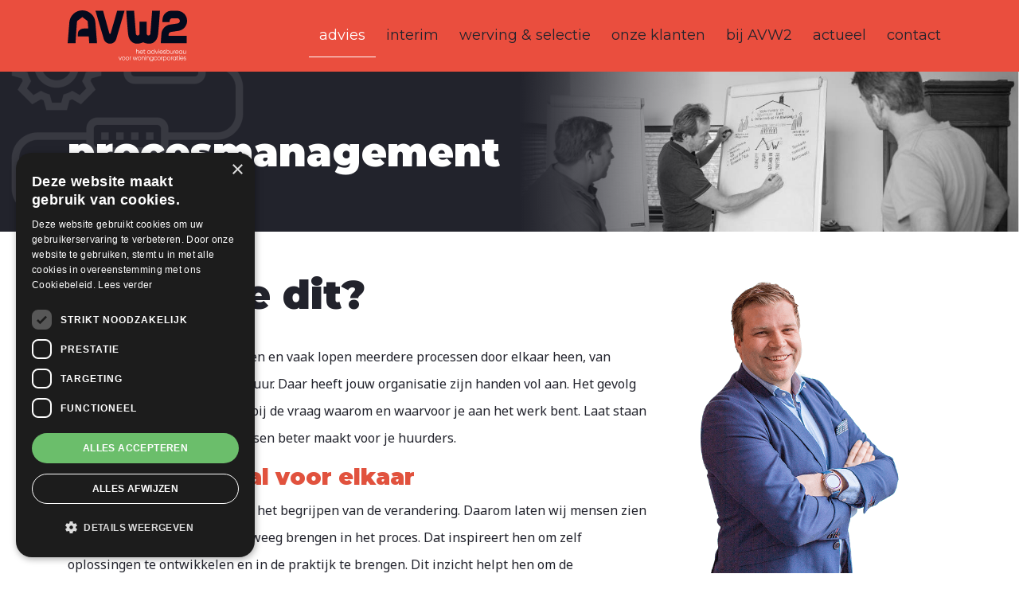

--- FILE ---
content_type: text/html;charset=UTF-8
request_url: https://www.avw2.nl/advies/procesmanagement
body_size: 6220
content:
<!DOCTYPE html>
<html lang="nl">
    <head>
<!-- Google Tag Manager -->
<script>(function(w,d,s,l,i){w[l]=w[l]||[];w[l].push({'gtm.start':
new Date().getTime(),event:'gtm.js'});var f=d.getElementsByTagName(s)[0],
j=d.createElement(s),dl=l!='dataLayer'?'&l='+l:'';j.async=true;j.src=
'https://www.googletagmanager.com/gtm.js?id='+i+dl;f.parentNode.insertBefore(j,f);
})(window,document,'script','dataLayer','GTM-PVG4V8T');</script>
<!-- End Google Tag Manager -->

<meta name="robots" content="index,follow">

	<title>Procesmanagement | AVW2</title>
	<meta name="description" content="Procesoptimalisatie binnen een woningcorporatie | Maak je processen beter voor jouw en jouw huurder | Bekijk hoe we dit doen | AVW2" />
<link rel="alternate" hreflang="nl" href="https://www.avw2.nl/advies/procesmanagement"/>

<link rel="canonical" href="https://www.avw2.nl/advies/procesmanagement" />
<link rel="stylesheet" href="https://cms.lrapps.nl/assets/css/bootstrap-hidden.css" media="none" onload="if(media!='all')media='all'"><noscript><link rel="stylesheet" href="https://cms.lrapps.nl/assets/css/bootstrap-hidden.css"></noscript>
<meta property="og:title" content="Procesmanagement" />
<meta property="og:type" content="website" />
<meta property="og:url" content="https://www.avw2.nl/advies/procesmanagement" />
<meta property="og:description" content="Procesoptimalisatie binnen een woningcorporatie | Maak je processen beter voor jouw en jouw huurder | Bekijk hoe we dit doen | AVW2" />
<meta property="og:image" content="https://www.avw2.nl/crop/1000x315x1x194/media/2021-02/lr-avw2-8641.jpg?nowebp" />


<script type="application/ld+json">
{
	"@context": "https://schema.org",
	"@type": "Organization",
	"url": "https://www.avw2.nl",
	"logo": "https://www.avw2.nl/media/2024-01/logo-wit.jpg",
	"email": "info@avw2.nl",
	"address": {
		"@type": "PostalAddress",
		"addressLocality": "Venray",
		"streetAddress": "Merseloseweg 153",
		"postalCode": "5801 CC"
	},
	"contactPoint": [
		{
			"@type": "ContactPoint",
			"telephone": "0478 568 598",
			"contactType": "customer service"
		}
	]
}
</script>

		<meta charset="utf-8" />
		        <meta name="viewport" content="initial-scale=1"/>
		<meta http-equiv="X-UA-Compatible" content="IE=edge" />
		<link rel="icon" type="image/png" sizes="32x32" href="/template/template-vervolg/images/favicon.png">
		<link rel="icon" type="image/png" sizes="16x16" href="/template/template-vervolg/images/favicon.png">

		<link rel="stylesheet" href="https://maxcdn.bootstrapcdn.com/bootstrap/4.0.0/css/bootstrap.min.css" integrity="sha384-Gn5384xqQ1aoWXA+058RXPxPg6fy4IWvTNh0E263XmFcJlSAwiGgFAW/dAiS6JXm" crossorigin="anonymous">
		<link rel="stylesheet" href="https://cdnjs.cloudflare.com/ajax/libs/twitter-bootstrap/4.1.3/css/bootstrap-reboot.min.css" crossorigin="anonymous">
		<link rel="stylesheet" href="//cdn.jsdelivr.net/npm/slick-carousel@1.8.1/slick/slick.css"/>
		<link rel="stylesheet" href="https://cdn.jsdelivr.net/gh/fancyapps/fancybox@3.5.7/dist/jquery.fancybox.min.css" />
		<link href="/template/template/css/animate.css?v=1710928757" rel="stylesheet" type="text/css" />
		<link href="/template/template/css/style.css?v=1738682208" rel="stylesheet" type="text/css" />
        <link href="/template/template-vervolg/css/style.css?v=1741621047" rel="stylesheet" type="text/css" />

		<script type="text/javascript" charset="UTF-8" src="//cdn.cookie-script.com/s/6603b0fe58bbd3968345a3fb589a3707.js" async></script>
   	<link rel="manifest" href="/media/favicon/site.webmanifest">
</head>

    <body>
<!-- Google Tag Manager (noscript) -->
<noscript><iframe src="https://www.googletagmanager.com/ns.html?id=GTM-PVG4V8T"
height="0" width="0" style="display:none;visibility:hidden"></iframe></noscript>
<!-- End Google Tag Manager (noscript) -->
    	<div class="container-fluid top">
       		<div class="container">
				
			</div>
		</div>

		<div class="container-fluid navigatie">
			<div class="container">
				<nav class="navbar navbar-expand-xl navbar-light">
					<a class="navbar-brand" href="/"><img src="/template/template-vervolg/images/logo.svg" title="logo" alt="logo"/></a>
					<button class="navbar-toggler" type="button" data-toggle="collapse" data-target="#navbarNav" aria-controls="navbarNav" aria-expanded="false" aria-label="Toggle navigation">
						<span class="navbar-toggler-icon"></span>
					</button>
					<div class="collapse navbar-collapse" id="navbarNav">
						<ul class="navbar-nav ml-auto">
		<li class="nav-item dropdown active ">
		<a class="nav-link" data-mixitup-control="false" data-id="1"  data-toggle="dropdown" role="button"  href="/advies" 
			target="_self">advies </a>
		
		<ul class="dropdown-menu">
						<li class=" nav-item">
				<a class="nav-link" href="/advies/ict"  target="_self">ICT</a>
				
			</li>
			
			<li class=" nav-item">
				<a class="nav-link" href="/advies/procesmanagement"  target="_self">Procesmanagement</a>
				
			</li>
			
			<li class=" nav-item">
				<a class="nav-link" href="/advies/vastgoedsturing"  target="_self">Vastgoedsturing</a>
				
			</li>
			
			<li class=" nav-item">
				<a class="nav-link" href="/advies/ketensamenwerking"  target="_self">Ketensamenwerking</a>
				
			</li>
			
			<li class=" nav-item">
				<a class="nav-link" href="/advies/organisatie-ontwikkeling"  target="_self">Organisatie ontwikkeling</a>
				
			</li>
			
			<li class=" nav-item">
				<a class="nav-link" href="/advies/persoonlijke-ontwikkeling"  target="_self">Persoonlijke ontwikkeling</a>
				
			</li>
			
		</ul>
		
      	
	</li>
	
	<li class="nav-item   ">
		<a class="nav-link" data-mixitup-control="false" data-id="2"  href="/interim" 
			target="_self">interim </a>
		
      	
	</li>
	
	<li class="nav-item dropdown  ">
		<a class="nav-link" data-mixitup-control="false" data-id="3"  data-toggle="dropdown" role="button"  href="/werving-en-selectie" 
			target="_self">werving  & selectie </a>
		
		<ul class="dropdown-menu">
						<li class=" nav-item">
				<a class="nav-link" href="/werving-en-selectie/vacatures"  target="_self">Vacatures</a>
				
			</li>
			
			<li class=" nav-item">
				<a class="nav-link" href="/werving-en-selectie/toezichthouders"  target="_self">Toezichthouders</a>
				
			</li>
			
			<li class=" nav-item">
				<a class="nav-link" href="/werkwijze"  target="_self">Werkwijze</a>
				
			</li>
			
		</ul>
		
      	
	</li>
	
	<li class="nav-item   ">
		<a class="nav-link" data-mixitup-control="false" data-id="4"  href="/dit-zeggen-onze-klanten" 
			target="_self">onze klanten </a>
		
      	
	</li>
	
	<li class="nav-item dropdown  ">
		<a class="nav-link" data-mixitup-control="false" data-id="5"  data-toggle="dropdown" role="button"  href="#" 
			target="_self">bij AVW2 </a>
		
		<ul class="dropdown-menu">
						<li class=" nav-item">
				<a class="nav-link" href="/bij-avw2/dit-zijn-we"  target="_self">Dit zijn we</a>
				
			</li>
			
			<li class=" nav-item">
				<a class="nav-link" href="/bij-avw2/werken-bij-avw2"  target="_self">Werken bij AVW2</a>
				
			</li>
			
			<li class=" nav-item">
				<a class="nav-link" href="/bij-avw2/gelukscafe"  target="_self">Gelukscafé</a>
				
			</li>
			
		</ul>
		
      	
	</li>
	
	<li class="nav-item   ">
		<a class="nav-link" data-mixitup-control="false" data-id="6"  href="/dit-vertellen-we" 
			target="_self">actueel </a>
		
      	
	</li>
	
	<li class="nav-item   ">
		<a class="nav-link" data-mixitup-control="false" data-id="7"  href="/contact" 
			target="_self">contact </a>
		
      	
	</li>
	
</ul>
					</div>
				</nav>
			</div>
		</div>

		<div class="container-fluid banner">
			<div class="image">
				<img 
												alt="" 
												src="/crop/1000x315x1x194/inner/media/2021-02/lr-avw2-8641.jpg" />
			</div>
			<div class="icoon">
				<div class="container">
					<img 
												alt="" 
												src="/crop/300x300/inner/media/2021-02/iteration.png" />
				</div>
			</div>
			<div class="textblock">
				<div class="container">
					<h1>procesmanagement</h1>
					<h3>dit kunnen we</h3>
				</div>
			</div>
		</div>

        <div class="container-fluid content">
        	<div  class="row mb-5"><div class="container"><div class="row">
<div id="column671" data-id="67" class="webpage-col col-lg-8 column8">
<div class='block content' data-id='80' data-mod='mod_content'><article>
	<h2>herken je dit?</h2>
	<p>Je werkt dagelijks met processen en vaak lopen meerdere processen door elkaar heen, van mutatie tot onderhoud tot verhuur. Daar heeft jouw organisatie zijn handen vol aan. Het gevolg is dat je niet elke dag stilstaat bij de vraag waarom en waarvoor je aan het werk bent. Laat staan bij de vraag hoe je jouw processen beter maakt voor je huurders.</p>
</article></div><div class='block content' data-id='81' data-mod='mod_content'><h3>Dit kregen wij al voor elkaar</h3>
<p>De kracht van verbeteren zit in het begrijpen van de verandering. Daarom laten wij mensen zien wat veranderingen concreet teweeg brengen in het proces. Dat inspireert hen om zelf oplossingen te ontwikkelen en in de praktijk te brengen. Dit inzicht helpt hen om de verandering sneller en beter te realiseren &eacute;n het garandeert borging van de nieuwe aanpak. AVW2 weet als geen ander wat ervoor nodig is om mensen in beweging te brengen.</p></div><div class='block content' data-id='82' data-mod='mod_content'><h3>We doen het samen</h3>
<p>Doordat wij de processen bij verschillende corporaties hebben doorleefd, kunnen wij nieuwe inzichten aandragen. Dat doen we altijd met een frisse blik. Maar AVW2 neemt het nooit over. Uw mensen gaan zelf aan de slag om de verbeteringen te realiseren. Wij ondersteunen ze met hulpmiddelen en verbeterinstrumenten die we speciaal voor woningcorporaties ontwikkelden. Als AVW2 kiezen we steeds voor de passende rol als adviseur, klankbord, begeleider of coach. Het resultaat: jouw organisatie is in staat om zelf de verbeteringen door te voeren en te continueren.</p>
<p><a href="/contact" class="btn btn-primary" title="contact opnemen">contact opnemen</a></p></div>
</div>

<div id="column682" data-id="68" class="webpage-col col-lg-4 column4">
<div class="block list specialist"  data-id='146' data-mod='mod_list'><div class="item">
  	<div class="image">
      	<img src="/media/2023-12/MarkKoolman-small.png" loading="lazy" width="300" height="500" alt="Foto Mark Koolman" title="Mark Koolman" >
  	</div>
  	<div class="content">
        <h2>Contact met Mark</h2>
        <table>
            <tr>
                <td><i class="fa-light fa-phone"></i></td>
              	<td><a href="tel:0610065947" title="Telefoonnummer Mark Koolman">0610065947</a></td>
            </tr>
            <tr>
                <td><i class="fa-light fa-envelope"></i></td>
                <td><a href="mailto:mark.koolman@avw2.nl?cc=info@avw2.nl" title="E-mailadres Mark Koolman">mark.koolman@avw2.nl</td>
            </tr>
        </table>
  	</div>

</div></div>
</div>
</div></div></div><div  class="row greydark"><div class="container"><div class="row">
<div id="column691" data-id="69" class="webpage-col col-lg-4 column4 align-self-center">
<div class="block html" data-id="85"  data-mod="mod_html"><h2>onze klanten</h2>
<h3>aan het woord</h3>
</div>
</div>

<div id="column702" data-id="70" class="webpage-col col-lg-8 column8">
<div class="block list cases multiple-items row"  data-id='86' data-mod='mod_list'><div class="col-lg-12">
  <a href="/dit-zeggen-onze-klanten/reggewoon" title="Reggewoon">
        <div class="item">
            <div class="image">
                <img src="/media/2024-01/logo-reggewoon.png" title="Reggewoon" alt="Reggewoon">
            </div>
            <div class="content">
                <div class="text">
                    &lsquo;We kijken nu anders naar ICT&rsquo;&nbsp;
&nbsp;Bij Reggewoon (5000&nbsp;VHE&rsquo;s&nbsp;in Hellendoorn en Wierden) vonden ze in 2019 dat het hoog tijd was voor een nieuw ICT- en...
                </div>
              	<div class="btn btn-primary">bekijk klantcase</div>
            </div>
        </div>	
  	</a>
</div><div class="col-lg-12">
  <a href="/dit-zeggen-onze-klanten/oosterpoort" title="Oosterpoort">
        <div class="item">
            <div class="image">
                <img src="/media/2024-01/logo-oosterpoort.svg" title="Oosterpoort" alt="Oosterpoort">
            </div>
            <div class="content">
                <div class="text">
                    Sabien Decoodt (Oosterpoort);&lsquo;&lsquo;AVW2 haalde ons uit de waan van de dag"
&lsquo;AVW2 haalde ons uit de waan van de dag&rsquo;Hoe help je een woningcorporatie die zelf...
                </div>
              	<div class="btn btn-primary">bekijk klantcase</div>
            </div>
        </div>	
  	</a>
</div><div class="col-lg-12">
  <a href="/dit-zeggen-onze-klanten/voorspelbaarheid-en-betrouwbaarheid-van-vastgoeduitgaven-vergroten-" title="Voorspelbaarheid en betrouwbaarheid van vastgoeduitgaven vergroten. ">
        <div class="item">
            <div class="image">
                <img src="/media/2025-03/haagwonen-logo.png" title="Voorspelbaarheid en betrouwbaarheid van vastgoeduitgaven vergroten. " alt="Voorspelbaarheid en betrouwbaarheid van vastgoeduitgaven vergroten. ">
            </div>
            <div class="content">
                <div class="text">
                    Een artikel in CorporatieGids Magazine, maart 2025. 'Voorspelbaarheid en betrouwbaarheid van vastgoeduitgaven vergroten'&nbsp;            
                </div>
              	<div class="btn btn-primary">bekijk klantcase</div>
            </div>
        </div>	
  	</a>
</div><div class="col-lg-12">
  <a href="/dit-zeggen-onze-klanten/woongoed" title="Woongoed">
        <div class="item">
            <div class="image">
                <img src="/media/2024-01/Logo-Woongoed2.png" title="Woongoed" alt="Woongoed">
            </div>
            <div class="content">
                <div class="text">
                    Wat doe je als een woningcorporatie langere tijd in een crisis heeft verkeerd? Hoe kom je daar uit? Woongoed 2-Duizend had snel behoefte aan interim-managers...
                </div>
              	<div class="btn btn-primary">bekijk klantcase</div>
            </div>
        </div>	
  	</a>
</div><div class="col-lg-12">
  <a href="/dit-zeggen-onze-klanten/volksbelang" title="Volksbelang">
        <div class="item">
            <div class="image">
                <img src="/media/2021-02/logo-volksbelang-2016.png" title="Volksbelang" alt="Volksbelang">
            </div>
            <div class="content">
                <div class="text">
                    Wat doet een mens als hij voor de leeuwen wordt geworpen? Henri van de Kerkhof, plaatsvervangend directeur van Volksbelang Helmond, schakelde AVW2 in. Angela Kolk...
                </div>
              	<div class="btn btn-primary">bekijk klantcase</div>
            </div>
        </div>	
  	</a>
</div><div class="col-lg-12">
  <a href="/dit-zeggen-onze-klanten/roomspot" title="Roomspot">
        <div class="item">
            <div class="image">
                <img src="/media/2021-02/Afbeelding3.png" title="Roomspot" alt="Roomspot">
            </div>
            <div class="content">
                <div class="text">
                    AVW2  werkte mee aan de realisatie van Roomspot, een samenwerkingsproject van de gemeente Enschede, Universiteit Twente, Saxion hogeschool, en de woningcorporaties de Veste en...
                </div>
              	<div class="btn btn-primary">bekijk klantcase</div>
            </div>
        </div>	
  	</a>
</div><div class="col-lg-12">
  <a href="/dit-zeggen-onze-klanten/wonen-vierlingsbeek" title="Wonen Vierlingsbeek">
        <div class="item">
            <div class="image">
                <img src="/media/2021-02/logo-wonen-vierlingsbeek.png" title="Wonen Vierlingsbeek" alt="Wonen Vierlingsbeek">
            </div>
            <div class="content">
                <div class="text">
                    Wonen Vierlingsbeek had behoefte aan ondersteuning op het gebied van ZAV en vastgoedsturing. AvW2&rsquo;s Angela Kolk bleek geknipt voor deze job, vertelt directeur Peter Verhoeven....
                </div>
              	<div class="btn btn-primary">bekijk klantcase</div>
            </div>
        </div>	
  	</a>
</div><div class="col-lg-12">
  <a href="/dit-zeggen-onze-klanten/woonwenz" title="Woonwenz">
        <div class="item">
            <div class="image">
                <img src="/media/2024-01/logo-woonwenz2.svg" title="Woonwenz" alt="Woonwenz">
            </div>
            <div class="content">
                <div class="text">
                    &lsquo;Het was een soepel proces&rsquo; 
Sinds kort biedt AVW2 de service Interim &amp; Search. De Venlose woningcorporatie Woonwenz maakte er al kennis mee. &lsquo;AVW2 ontzorgde...
                </div>
              	<div class="btn btn-primary">bekijk klantcase</div>
            </div>
        </div>	
  	</a>
</div><div class="col-lg-12">
  <a href="/dit-zeggen-onze-klanten/wonen-limburg" title="Wonen Limburg">
        <div class="item">
            <div class="image">
                <img src="/media/2021-01/wonen-limburg.png" title="Wonen Limburg" alt="Wonen Limburg">
            </div>
            <div class="content">
                <div class="text">
                    &lsquo;We brengen de bedrijfsvoering heel dicht bij de ICT&rsquo;
&lsquo;Wij kunnen u helpen uw ICT- en Informatiebeleidsplan te formuleren in &eacute;&eacute;n A4.&rsquo; Toen Marcel Wolff, manager...
                </div>
              	<div class="btn btn-primary">bekijk klantcase</div>
            </div>
        </div>	
  	</a>
</div><div class="col-lg-12">
  <a href="/dit-zeggen-onze-klanten/woningbedrijf-koggenland" title="Woningbedrijf Koggenland">
        <div class="item">
            <div class="image">
                <img src="/media/2021-10/211012-141848.png" title="Woningbedrijf Koggenland" alt="Woningbedrijf Koggenland">
            </div>
            <div class="content">
                <div class="text">
                    Peter Groeneveld (Gemeentelijk Woningbedrijf Koggenland) over AVW2: ‘Prettige mensen die open staan voor discussie’ Nieuwbouwlocaties verkennen, de verduurzamingsopgave verkennen en adviseren over en begeleiden van...
                </div>
              	<div class="btn btn-primary">bekijk klantcase</div>
            </div>
        </div>	
  	</a>
</div></div>
</div>
</div></div></div>
		</div>

        <div class="container-fluid footer">
			<div class="container">
				<div  class="row"><div  class="container"><div class="row">
<div id="column1911" data-id="191" class="col-xl-8 column8 col-md-12">
<div class='block content' data-id='176' data-mod='mod_content'><article>
	<h2>AVW2</h2>
	
</article></div><div class="block list footer-menu"  data-id='173' data-mod='mod_list'>  <h3>advies</h3>

<div class="text">
  <ul>
<li><a href="/advies/ict">ict</a></li>
<li><a href="/advies/procesmanagement">procesmanagement</a></li>
<li><a href="/advies/vastgoedsturing">vastgoedsturing</a></li>
<li><a href="/advies/ketensamenwerking">ketensamenwerking</a></li>
<li><a href="/advies/organisatie-ontwikkeling">organisatie ontwikkeling</a></li>
<li><a href="/advies/persoonlijke-ontwikkeling">persoonlijke ontwikkeling</a></li>
</ul>
</div>
</div><div class="block list footer-menu"  data-id='174' data-mod='mod_list'><a href="/interim-oud">
  <h3>interim</h3>
</a>
<div class="text">
  
</div>
  <h3>werving  & selectie</h3>

<div class="text">
  <ul>
<li><a href="/werving-en-selectie/vacatures">vacatures</a></li>
<li><a href="/werving-en-selectie/werkwijze-oud" title="werkwijze">werkwijze</a><a href="/werving-en-selectie/succesvol-ingevulde-vacatures"></a></li>
</ul>
</div>
<a href="/dit-zeggen-onze-klanten">
  <h3>onze klanten</h3>
</a>
<div class="text">
  
</div>
</div><div class="block list footer-menu"  data-id='175' data-mod='mod_list'>  <h3>bij AVW2</h3>

<div class="text">
  <ul>
<li><a href="/bij-avw2/dit-zijn-we">dit zijn we</a></li>
<li><a href="/bij-avw2/werken-bij-avw2">werken bij AVW2</a></li>
<li><a href="/bij-avw2/gelukscafe">gelukscaf&eacute;</a></li>
</ul>
</div>
<a href="/dit-vertellen-we">
  <h3>actueel</h3>
</a>
<div class="text">
  
</div>
<a href="/contact">
  <h3>contact</h3>
</a>
<div class="text">
  
</div>
</div>
</div>

<div id="column1922" data-id="192" class="col-xl-2 column2 col-md-6">
<div class="block html footer-locaties" data-id="185"  data-mod="mod_html"><div class="item">
    <div class="image">
      	<img src="/media/2023-12/location-dot.svg" width="150">
    </div>
    <div class="content">
      	<h2>onze locaties</h2>
      	<ul>
<li>Venray</li>
<li>Groningen</li>
<li>Oss</li>
</ul>
    </div>
</div>
</div><div class="block html footer-socials" data-id="172"  data-mod="mod_html">


	<a href="https://www.linkedin.com/company/avw2" target="_blank"><i class="fa-brands fa-linkedin-in"></i></a>




		</div>
</div>

<div id="column1933" data-id="193" class="col-xl-2 column2 col-md-6">
<div class="block html footer-contactgegevens" data-id="122"  data-mod="mod_html"><h2>contact</h2>
<p>T: <a href="tel:0478 568 598">0478 568 598</a><br>
  E: <a href="mailto:info@avw2.nl">info@avw2.nl</a></p>		</div><div class="block html keurmerk" data-id="123"  data-mod="mod_html"><a href="https://www.normeringarbeid.nl/" target="_blank">
	<img src="/media/2023-12/SNA-keurmerk.svg" alt="SNA-keurmerk" title="SNA-keurmerk">
</a></div>
</div>
</div></div></div>
			</div>
		</div>

       	<div class="container-fluid endpage">
			<div class="container">
				<div class="row">
					<div class="col-md-4">&copy; 2025</div>
					<div class="col-md-4"><ul>
<li class=" ">
<a   href="/privacy-policy" target="_self">Privacy policy</a>
</li>
</ul></div>
					<div class="col-md-4">Created by <a href="https://www.lrinternet.nl/" target="_blank" title="LR Internet"><img src="https://www.lrinternet.nl/logo.svg?color=ffffff" title="LR Internet" alt="LR Internet" /></a></div>
				</div>
			</div>
		</div>

		<!-- BOOTSTRAP 4  Javascript & CSS -->
		<script src=https://kit.fontawesome.com/3a96f0d890.js crossorigin="anonymous"></script>
		<script src="https://cdnjs.cloudflare.com/ajax/libs/jquery/3.7.1/jquery.js" integrity="sha512-+k1pnlgt4F1H8L7t3z95o3/KO+o78INEcXTbnoJQ/F2VqDVhWoaiVml/OEHv9HsVgxUaVW+IbiZPUJQfF/YxZw==" crossorigin="anonymous" referrerpolicy="no-referrer"></script>
		
		<script src="https://cdnjs.cloudflare.com/ajax/libs/popper.js/1.12.9/umd/popper.min.js" integrity="sha384-ApNbgh9B+Y1QKtv3Rn7W3mgPxhU9K/ScQsAP7hUibX39j7fakFPskvXusvfa0b4Q" crossorigin="anonymous"></script>
		<script src="https://maxcdn.bootstrapcdn.com/bootstrap/4.0.0/js/bootstrap.min.js" integrity="sha384-JZR6Spejh4U02d8jOt6vLEHfe/JQGiRRSQQxSfFWpi1MquVdAyjUar5+76PVCmYl" crossorigin="anonymous"></script>
		<script src="//cdn.jsdelivr.net/npm/slick-carousel@1.8.1/slick/slick.min.js"></script>
		<script defer src="https://cdnjs.cloudflare.com/ajax/libs/fslightbox/3.0.9/index.min.js" integrity="sha512-03Ucfdj4I8Afv+9P/c9zkF4sBBGlf68zzr/MV+ClrqVCBXWAsTEjIoGCMqxhUxv1DGivK7Bm1IQd8iC4v7X2bw==" crossorigin="anonymous" referrerpolicy="no-referrer"></script>
		<script src="https://cdnjs.cloudflare.com/ajax/libs/mixitup/3.3.1/mixitup.js"></script>
		<script src="/template/template/js/wow.min.js?v=1710928774"></script>
		<script src="/template/template-vervolg/js/vacanciesCounter.js?v=1706179268"></script>
		<script src="/template/template/js/main.js?v=1711528450"></script>
		<script src="/template/template-vervolg/js/front.js?v=1712223232"></script>


    </body>

</html>


--- FILE ---
content_type: text/html;charset=UTF-8
request_url: https://www.avw2.nl/werving-en-selectie/vacatures
body_size: 7768
content:
<!DOCTYPE html>
<html lang="nl">
    <head>
<!-- Google Tag Manager -->
<script>(function(w,d,s,l,i){w[l]=w[l]||[];w[l].push({'gtm.start':
new Date().getTime(),event:'gtm.js'});var f=d.getElementsByTagName(s)[0],
j=d.createElement(s),dl=l!='dataLayer'?'&l='+l:'';j.async=true;j.src=
'https://www.googletagmanager.com/gtm.js?id='+i+dl;f.parentNode.insertBefore(j,f);
})(window,document,'script','dataLayer','GTM-PVG4V8T');</script>
<!-- End Google Tag Manager -->

<meta name="robots" content="index,follow">

	<title>Vacatures | AVW2</title>
	<meta name="description" content="Werken als adviseur voor Woningcorporaties | Bekijk onze vacatures | Misschien tot snel | AVW2" />
<link rel="alternate" hreflang="nl" href="https://www.avw2.nl/werving-en-selectie/vacatures"/>

<link rel="canonical" href="https://www.avw2.nl/werving-en-selectie/vacatures" />
<link rel="stylesheet" href="https://cms.lrapps.nl/assets/css/bootstrap-hidden.css" media="none" onload="if(media!='all')media='all'"><noscript><link rel="stylesheet" href="https://cms.lrapps.nl/assets/css/bootstrap-hidden.css"></noscript>
<meta property="og:title" content="Vacatures" />
<meta property="og:type" content="website" />
<meta property="og:url" content="https://www.avw2.nl/werving-en-selectie/vacatures" />
<meta property="og:description" content="Werken als adviseur voor Woningcorporaties | Bekijk onze vacatures | Misschien tot snel | AVW2" />
<meta property="og:image" content="https://www.avw2.nl/crop/1000x315x1x224/media/2021-02/lr-avw2-8650.jpg?nowebp" />


<script type="application/ld+json">
{
	"@context": "https://schema.org",
	"@type": "Organization",
	"url": "https://www.avw2.nl",
	"logo": "https://www.avw2.nl/media/2024-01/logo-wit.jpg",
	"email": "info@avw2.nl",
	"address": {
		"@type": "PostalAddress",
		"addressLocality": "Venray",
		"streetAddress": "Merseloseweg 153",
		"postalCode": "5801 CC"
	},
	"contactPoint": [
		{
			"@type": "ContactPoint",
			"telephone": "0478 568 598",
			"contactType": "customer service"
		}
	]
}
</script>

		<meta charset="utf-8" />
		<meta name="viewport" content="initial-scale=1"/>
		<meta http-equiv="X-UA-Compatible" content="IE=edge" />
				<link rel="icon" type="image/png" sizes="32x32" href="/template/template-werkenbij/images/favicon.png">
		<link rel="icon" type="image/png" sizes="16x16" href="/template/template-werkenbij/images/favicon.png">
		<link rel="stylesheet" href="https://maxcdn.bootstrapcdn.com/bootstrap/4.0.0/css/bootstrap.min.css" integrity="sha384-Gn5384xqQ1aoWXA+058RXPxPg6fy4IWvTNh0E263XmFcJlSAwiGgFAW/dAiS6JXm" crossorigin="anonymous">
		<link rel="stylesheet" href="https://cdnjs.cloudflare.com/ajax/libs/twitter-bootstrap/4.1.3/css/bootstrap-reboot.min.css" crossorigin="anonymous">
		<link rel="stylesheet" href="//cdn.jsdelivr.net/npm/slick-carousel@1.8.1/slick/slick.css"/>
		<link rel="stylesheet" href="https://cdn.jsdelivr.net/gh/fancyapps/fancybox@3.5.7/dist/jquery.fancybox.min.css" />
		<link rel="stylesheet" href="https://cdnjs.cloudflare.com/ajax/libs/animate.css/4.1.1/animate.css" />
		<link href="/template/template/css/style.css?v=1738682208" rel="stylesheet" type="text/css" />
		<link href="/template/template-vervolg/css/style.css?v=1741621047" rel="stylesheet" type="text/css" />
        <link href="/template/template-werkenbij/css/style.css?v=1728899852" rel="stylesheet" type="text/css" />

		<script type="text/javascript" charset="UTF-8" src="//cdn.cookie-script.com/s/6603b0fe58bbd3968345a3fb589a3707.js" async></script>
   	<link rel="manifest" href="/media/favicon/site.webmanifest">
</head>

    <body>
<!-- Google Tag Manager (noscript) -->
<noscript><iframe src="https://www.googletagmanager.com/ns.html?id=GTM-PVG4V8T"
height="0" width="0" style="display:none;visibility:hidden"></iframe></noscript>
<!-- End Google Tag Manager (noscript) -->
    	<div class="container-fluid top">
       		<div class="container">
				
			</div>
		</div>

		<div class="container-fluid navigatie">
			<div class="container">
				<nav class="navbar navbar-expand-xl navbar-light">
					<a class="navbar-brand" href="/"><img src="/template/template-werkenbij/images/logo.svg" title="logo" alt="logo"/></a>
					<button class="navbar-toggler" type="button" data-toggle="collapse" data-target="#navbarNav" aria-controls="navbarNav" aria-expanded="false" aria-label="Toggle navigation">
						<span class="navbar-toggler-icon"></span>
					</button>
					<div class="collapse navbar-collapse" id="navbarNav">
						<ul class="navbar-nav ml-auto">
		<li class="nav-item dropdown  ">
		<a class="nav-link" data-mixitup-control="false" data-id="1"  data-toggle="dropdown" role="button"  href="/advies" 
			target="_self">advies </a>
		
		<ul class="dropdown-menu">
						<li class=" nav-item">
				<a class="nav-link" href="/advies/ict"  target="_self">ICT</a>
				
			</li>
			
			<li class=" nav-item">
				<a class="nav-link" href="/advies/procesmanagement"  target="_self">Procesmanagement</a>
				
			</li>
			
			<li class=" nav-item">
				<a class="nav-link" href="/advies/vastgoedsturing"  target="_self">Vastgoedsturing</a>
				
			</li>
			
			<li class=" nav-item">
				<a class="nav-link" href="/advies/ketensamenwerking"  target="_self">Ketensamenwerking</a>
				
			</li>
			
			<li class=" nav-item">
				<a class="nav-link" href="/advies/organisatie-ontwikkeling"  target="_self">Organisatie ontwikkeling</a>
				
			</li>
			
			<li class=" nav-item">
				<a class="nav-link" href="/advies/persoonlijke-ontwikkeling"  target="_self">Persoonlijke ontwikkeling</a>
				
			</li>
			
		</ul>
		
      	
	</li>
	
	<li class="nav-item   ">
		<a class="nav-link" data-mixitup-control="false" data-id="2"  href="/interim" 
			target="_self">interim </a>
		
      	
	</li>
	
	<li class="nav-item dropdown active ">
		<a class="nav-link" data-mixitup-control="false" data-id="3"  data-toggle="dropdown" role="button"  href="/werving-en-selectie" 
			target="_self">werving  & selectie </a>
		
		<ul class="dropdown-menu">
						<li class=" nav-item">
				<a class="nav-link" href="/werving-en-selectie/vacatures"  target="_self">Vacatures</a>
				
			</li>
			
			<li class=" nav-item">
				<a class="nav-link" href="/werving-en-selectie/toezichthouders"  target="_self">Toezichthouders</a>
				
			</li>
			
			<li class=" nav-item">
				<a class="nav-link" href="/werkwijze"  target="_self">Werkwijze</a>
				
			</li>
			
		</ul>
		
      	
	</li>
	
	<li class="nav-item   ">
		<a class="nav-link" data-mixitup-control="false" data-id="4"  href="/dit-zeggen-onze-klanten" 
			target="_self">onze klanten </a>
		
      	
	</li>
	
	<li class="nav-item dropdown  ">
		<a class="nav-link" data-mixitup-control="false" data-id="5"  data-toggle="dropdown" role="button"  href="#" 
			target="_self">bij AVW2 </a>
		
		<ul class="dropdown-menu">
						<li class=" nav-item">
				<a class="nav-link" href="/bij-avw2/dit-zijn-we"  target="_self">Dit zijn we</a>
				
			</li>
			
			<li class=" nav-item">
				<a class="nav-link" href="/bij-avw2/werken-bij-avw2"  target="_self">Werken bij AVW2</a>
				
			</li>
			
			<li class=" nav-item">
				<a class="nav-link" href="/bij-avw2/gelukscafe"  target="_self">Gelukscafé</a>
				
			</li>
			
		</ul>
		
      	
	</li>
	
	<li class="nav-item   ">
		<a class="nav-link" data-mixitup-control="false" data-id="6"  href="/dit-vertellen-we" 
			target="_self">actueel </a>
		
      	
	</li>
	
	<li class="nav-item   ">
		<a class="nav-link" data-mixitup-control="false" data-id="7"  href="/contact" 
			target="_self">contact </a>
		
      	
	</li>
	
</ul>
					</div>
				</nav>
			</div>
		</div>

		<div class="container-fluid banner">
			<div class="image">
				<img 
												alt="" 
												src="/crop/1000x315x1x224/inner/media/2021-02/lr-avw2-8650.jpg" />
			</div>
			<div class="icoon">
				<div class="container">
					
				</div>
			</div>
			<div class="textblock">
				<div class="container">
					<h1>vind de baan die bij jou past</h1>
					<h3>bekijk onze vacatures</h3>
				</div>
			</div>
		</div>

        <div class="container-fluid content">
        	<div  class="row grey nopadbot mt-0"><div class="container"><div class="row">
<div id="column751" data-id="75" class="webpage-col col-lg-12 column12">
<div class="block html intro text-center" data-id="208"  data-mod="mod_html"><h2>dit zoeken wij voor onze klanten</h2>
<h4>actuele vacatures voor woningcorporaties</h4>
		</div>
</div>
</div></div></div><div  class="row grey"><div class="container"><div class="row">
<div id="column761" data-id="76" class="webpage-col col-lg-12 column12">
<div class="block list vacatures row listMixIn"  data-id='92' data-mod='mod_list'><div class="col-md-6 col-lg-4 vacature">
  	<a href="/teamleider-wijken-woonpartners-midden-holland" title="teamleider Wijken Woonpartners Midden Holland">
        <div class="item">
          <div class="image"><img src="/media/2025-04/Woonpartners-Favicon-letters-CMYK-def.png" width="200" height="auto"></div>
            <div class="content">
              	<h4>teamleider Wijken Woonpartners Midden Holland</h4>
                <div class="text">
                    <table>
                      <tr>
                        <td><i class="fa-light fa-graduation-cap"></i></td>
                        <td><span>HBO</span></td>
                      </tr>
                      <tr>
                        <td><i class="fa-light fa-clock"></i></td>
                        <td><span>36 uur</span></td>
                      </tr>
                      <tr>
                        <td><i class="fa-light fa-location-dot"></i></td>
                        <td><span>Waddinxveen</span></td>
                      </tr>
                  	</table>
                </div>
              	<div class="btn btn-primary">bekijk vacature</div>
            </div>
        </div>	
  	</a>
</div>
<div class="col-md-6 col-lg-4 vacature">
  	<a href="/adviseur-informatisering-automatisering-joost" title="adviseur Informatisering & Automatisering JOOST">
        <div class="item">
          <div class="image"><img src="/media/2025-10/joost.png" width="200" height="auto"></div>
            <div class="content">
              	<h4>adviseur Informatisering & Automatisering JOOST</h4>
                <div class="text">
                    <table>
                      <tr>
                        <td><i class="fa-light fa-graduation-cap"></i></td>
                        <td><span>HBO</span></td>
                      </tr>
                      <tr>
                        <td><i class="fa-light fa-clock"></i></td>
                        <td><span>36 uur</span></td>
                      </tr>
                      <tr>
                        <td><i class="fa-light fa-location-dot"></i></td>
                        <td><span>Boxtel</span></td>
                      </tr>
                  	</table>
                </div>
              	<div class="btn btn-primary">bekijk vacature</div>
            </div>
        </div>	
  	</a>
</div>
<div class="col-md-6 col-lg-4 vacature">
  	<a href="/manager-vastgoed-woonpartners-midden-holland" title="manager Vastgoed Woonpartners Midden-Holland">
        <div class="item">
          <div class="image"><img src="/media/2025-04/Woonpartners-Favicon-letters-CMYK-def.png" width="200" height="auto"></div>
            <div class="content">
              	<h4>manager Vastgoed Woonpartners Midden-Holland</h4>
                <div class="text">
                    <table>
                      <tr>
                        <td><i class="fa-light fa-graduation-cap"></i></td>
                        <td><span>WO</span></td>
                      </tr>
                      <tr>
                        <td><i class="fa-light fa-clock"></i></td>
                        <td><span>36 uur</span></td>
                      </tr>
                      <tr>
                        <td><i class="fa-light fa-location-dot"></i></td>
                        <td><span>Waddinxveen</span></td>
                      </tr>
                  	</table>
                </div>
              	<div class="btn btn-primary">bekijk vacature</div>
            </div>
        </div>	
  	</a>
</div>
<div class="col-md-6 col-lg-4 vacature">
  	<a href="/lid-raad-van-commissarissen-wooninvest" title="lid Raad van Commissarissen WoonInvest">
        <div class="item">
          <div class="image"><img src="/media/2025-09/logo.png" width="200" height="auto"></div>
            <div class="content">
              	<h4>lid Raad van Commissarissen WoonInvest</h4>
                <div class="text">
                    <table>
                      <tr>
                        <td><i class="fa-light fa-graduation-cap"></i></td>
                        <td><span>HBO-WO</span></td>
                      </tr>
                      <tr>
                        <td><i class="fa-light fa-clock"></i></td>
                        <td><span>4 uur</span></td>
                      </tr>
                      <tr>
                        <td><i class="fa-light fa-location-dot"></i></td>
                        <td><span>Voorburg</span></td>
                      </tr>
                  	</table>
                </div>
              	<div class="btn btn-primary">bekijk vacature</div>
            </div>
        </div>	
  	</a>
</div>
<div class="col-md-6 col-lg-4 vacature">
  	<a href="/manager-financien-patrimonium-barendrecht" title="manager Financiën Patrimonium Barendrecht">
        <div class="item">
          <div class="image"><img src="/media/2025-09/LOGO-PAT-RGB.jpg" width="200" height="auto"></div>
            <div class="content">
              	<h4>manager Financiën Patrimonium Barendrecht</h4>
                <div class="text">
                    <table>
                      <tr>
                        <td><i class="fa-light fa-graduation-cap"></i></td>
                        <td><span>HBO+</span></td>
                      </tr>
                      <tr>
                        <td><i class="fa-light fa-clock"></i></td>
                        <td><span>36</span></td>
                      </tr>
                      <tr>
                        <td><i class="fa-light fa-location-dot"></i></td>
                        <td><span>Barendrecht</span></td>
                      </tr>
                  	</table>
                </div>
              	<div class="btn btn-primary">bekijk vacature</div>
            </div>
        </div>	
  	</a>
</div>
<div class="col-md-6 col-lg-4 vacature">
  	<a href="/manager-vastgoed-wassenaarsche-bouwstichting" title="manager Vastgoed Wassenaarsche Bouwstichting">
        <div class="item">
          <div class="image"><img src="/media/2025-09/wbslogo.png" width="200" height="auto"></div>
            <div class="content">
              	<h4>manager Vastgoed Wassenaarsche Bouwstichting</h4>
                <div class="text">
                    <table>
                      <tr>
                        <td><i class="fa-light fa-graduation-cap"></i></td>
                        <td><span>HBO</span></td>
                      </tr>
                      <tr>
                        <td><i class="fa-light fa-clock"></i></td>
                        <td><span>36 uur</span></td>
                      </tr>
                      <tr>
                        <td><i class="fa-light fa-location-dot"></i></td>
                        <td><span>Wassenaar</span></td>
                      </tr>
                  	</table>
                </div>
              	<div class="btn btn-primary">bekijk vacature</div>
            </div>
        </div>	
  	</a>
</div>
<div class="col-md-6 col-lg-4 vacature">
  	<a href="/manager-wonen-wbv-arnemuiden" title="manager Wonen WBV Arnemuiden">
        <div class="item">
          <div class="image"><img src="/media/2024-05/thumbnail-fc-WBV-logo-rgb.jpg" width="200" height="auto"></div>
            <div class="content">
              	<h4>manager Wonen WBV Arnemuiden</h4>
                <div class="text">
                    <table>
                      <tr>
                        <td><i class="fa-light fa-graduation-cap"></i></td>
                        <td><span>HBO</span></td>
                      </tr>
                      <tr>
                        <td><i class="fa-light fa-clock"></i></td>
                        <td><span>20-24 uur</span></td>
                      </tr>
                      <tr>
                        <td><i class="fa-light fa-location-dot"></i></td>
                        <td><span>Arnemuiden</span></td>
                      </tr>
                  	</table>
                </div>
              	<div class="btn btn-primary">bekijk vacature</div>
            </div>
        </div>	
  	</a>
</div>
<div class="col-md-6 col-lg-4 vacature">
  	<a href="/lid-raad-van-commissarissen-st-willibrordus" title="lid Raad van Commissarissen St. Willibrordus">
        <div class="item">
          <div class="image"><img src="/media/2025-07/wbv-willibrordus-logo.png" width="200" height="auto"></div>
            <div class="content">
              	<h4>lid Raad van Commissarissen St. Willibrordus</h4>
                <div class="text">
                    <table>
                      <tr>
                        <td><i class="fa-light fa-graduation-cap"></i></td>
                        <td><span>HBO - WO</span></td>
                      </tr>
                      <tr>
                        <td><i class="fa-light fa-clock"></i></td>
                        <td><span>4</span></td>
                      </tr>
                      <tr>
                        <td><i class="fa-light fa-location-dot"></i></td>
                        <td><span>Wassenaar</span></td>
                      </tr>
                  	</table>
                </div>
              	<div class="btn btn-primary">bekijk vacature</div>
            </div>
        </div>	
  	</a>
</div>
</div><div class="block list vaca-specialist row listMixOut d-none"  data-id='215' data-mod='mod_list'><div class="col-md-6 col-lg-4 specialist">
  	<div class="red">
	  	
		
			<div class="item open-appli">
				<div class="content">
					<h3>Jouw vacature hier?</h3>
					<div class="functie">neem contact met ons op!</div>
					<div class="contact">
						<table>
							<tr>
								<td><i class="fa-light fa-phone"></i></td>
								<td><a href="tel:0478 568 598" title="Telefoonnummer AVW2">0478 568 598</a></td>
							</tr>
							<tr>
								<td><i class="fa-light fa-envelope"></i></td>
								<td><a href="mailto:info@avw2.nl" title="E-mailadres AVW2">info@avw2.nl</a></td>
							</tr>
						</table>
					</div>
				</div>
			</div>
		
	</div>
</div>
<div class="col-md-6 col-lg-4 specialist">
  	<div class="black">
	  	
		<div class="item">
			<div class="content">
				<h3>Patrick staat<br>voor je klaar!</h3>
				<div class="functie">team werving & selectie</div>
			</div>
			<div class="contact">
				<table>
					<tr>
						<td><i class="fa-light fa-phone"></i></td>
						<td><a href="tel:06 12256005" title="Telefoonnummer AVW2">06 12256005</a></td>
					</tr>
					<tr>
						<td><i class="fa-light fa-envelope"></i></td>
						<td><a href="mailto:info@avw2.nl" title="E-mailadres AVW2">info@avw2.nl</a></td>
					</tr>
				</table>
			</div>
			<div class="image">
				<img src="/media/2023-12/PatrickBeterams-small.png" title="Patrick" alt="Patrick" loading="lazy" width="300" height="400">
			</div>
		</div>
		
		
	</div>
</div>
<div class="col-md-6 col-lg-4 specialist">
  	<div class="black">
	  	
		<div class="item">
			<div class="content">
				<h3>Wendy staat<br>voor je klaar!</h3>
				<div class="functie">team werving & selectie</div>
			</div>
			<div class="contact">
				<table>
					<tr>
						<td><i class="fa-light fa-phone"></i></td>
						<td><a href="tel:0630599454" title="Telefoonnummer AVW2">0630599454</a></td>
					</tr>
					<tr>
						<td><i class="fa-light fa-envelope"></i></td>
						<td><a href="mailto:info@avw2.nl" title="E-mailadres AVW2">info@avw2.nl</a></td>
					</tr>
				</table>
			</div>
			<div class="image">
				<img src="/media/2024-09/Wendy-vrijstaand.png" title="Wendy" alt="Wendy" loading="lazy" width="300" height="400">
			</div>
		</div>
		
		
	</div>
</div>
<div class="col-md-6 col-lg-4 specialist">
  	<div class="red">
	  	
		<div class="item">
			<div class="content">
				<h3>Marion staat<br>voor je klaar!</h3>
				<div class="functie">team werving & selectie</div>
			</div>
			<div class="contact">
				<table>
					<tr>
						<td><i class="fa-light fa-phone"></i></td>
						<td><a href="tel:06 22518551" title="Telefoonnummer AVW2">06 22518551</a></td>
					</tr>
					<tr>
						<td><i class="fa-light fa-envelope"></i></td>
						<td><a href="mailto:info@avw2.nl" title="E-mailadres AVW2">info@avw2.nl</a></td>
					</tr>
				</table>
			</div>
			<div class="image">
				<img src="/media/2024-09/Muller27399d046-bewerkt2.png" title="Marion" alt="Marion" loading="lazy" width="300" height="400">
			</div>
		</div>
		
		
	</div>
</div>
</div>
</div>
</div></div></div><div  class="row grey"><div class="container"><div class="row">
<div id="column2621" data-id="262" class="webpage-col col-lg-12 column12">
<div class="block html intro text-center" data-id="216"  data-mod="mod_html"><h2>succesvol ingevuld</h2>
<h4>door effectieve werving & selectie procedures</h4>
		</div><div class="block list succesvol multiple-items"  data-id='244' data-mod='mod_list'><div class="col-md-6 col-lg-3">
        <div class="item">
            <div class="image">
                <img src="/media/2024-01/logo-oosterpoort.svg" title="Manager Wonen - Oosterpoort" alt="Manager Wonen - Oosterpoort">
            </div>
          	<div class="content">
              	Manager Wonen
          	</div>
        </div>	
</div>
<div class="col-md-6 col-lg-3">
        <div class="item">
            <div class="image">
                <img src="/media/2025-01/Logo-Mooiland-(4).png" title="Strategisch Adviseur Informatisering & Innovatie - Mooiland" alt="Strategisch Adviseur Informatisering & Innovatie - Mooiland">
            </div>
          	<div class="content">
              	Strategisch Adviseur Informatisering & Innovatie
          	</div>
        </div>	
</div>
<div class="col-md-6 col-lg-3">
        <div class="item">
            <div class="image">
                <img src="/media/2024-01/logo-oosterpoort.svg" title="Ketenregisseur - Oosterpoort" alt="Ketenregisseur - Oosterpoort">
            </div>
          	<div class="content">
              	Ketenregisseur
          	</div>
        </div>	
</div>
<div class="col-md-6 col-lg-3">
        <div class="item">
            <div class="image">
                <img src="/media/2024-01/logo-RijnhartWonen.svg" title="Lid Raad van Commissarissen - Rijnhart Wonen" alt="Lid Raad van Commissarissen - Rijnhart Wonen">
            </div>
          	<div class="content">
              	Lid Raad van Commissarissen
          	</div>
        </div>	
</div>
<div class="col-md-6 col-lg-3">
        <div class="item">
            <div class="image">
                <img src="/media/2025-04/Woonpartners-Favicon-letters-CMYK-def.png" title=" Teamleider Planning en Control - Woonpartners Midden-Holland" alt=" Teamleider Planning en Control - Woonpartners Midden-Holland">
            </div>
          	<div class="content">
              	 Teamleider Planning en Control 
          	</div>
        </div>	
</div>
<div class="col-md-6 col-lg-3">
        <div class="item">
            <div class="image">
                <img src="/media/2024-01/logo-wooninvest.svg" title="Manager Bedrijfsvoering - WoonInvest" alt="Manager Bedrijfsvoering - WoonInvest">
            </div>
          	<div class="content">
              	Manager Bedrijfsvoering
          	</div>
        </div>	
</div>
<div class="col-md-6 col-lg-3">
        <div class="item">
            <div class="image">
                <img src="/media/2025-04/Woonpartners-Favicon-letters-CMYK-def.png" title="Manager Wonen - Woonpartners Midden-Holland" alt="Manager Wonen - Woonpartners Midden-Holland">
            </div>
          	<div class="content">
              	Manager Wonen
          	</div>
        </div>	
</div>
<div class="col-md-6 col-lg-3">
        <div class="item">
            <div class="image">
                <img src="/media/2024-02/Cazas-logo.png" title="Manager Wonen en Samenleven - Cazas Wonen" alt="Manager Wonen en Samenleven - Cazas Wonen">
            </div>
          	<div class="content">
              	Manager Wonen en Samenleven
          	</div>
        </div>	
</div>
<div class="col-md-6 col-lg-3">
        <div class="item">
            <div class="image">
                <img src="/media/2024-01/logo-slikkerveer.jpeg" title="WBV Samenwerking Slikkerveer" alt="WBV Samenwerking Slikkerveer">
            </div>
          	<div class="content">
              	Lid Raad van Commissarissen 
          	</div>
        </div>	
</div>
<div class="col-md-6 col-lg-3">
        <div class="item">
            <div class="image">
                <img src="/media/2024-01/logo-goedestede.jpg" title="Bestuursadviseur - GoedeStede" alt="Bestuursadviseur - GoedeStede">
            </div>
          	<div class="content">
              	Bestuursadviseur
          	</div>
        </div>	
</div>
<div class="col-md-6 col-lg-3">
        <div class="item">
            <div class="image">
                <img src="/media/2025-01/Logo-Mooiland-(4).png" title="Adviseur Informatisering & Innovatie - Mooiland" alt="Adviseur Informatisering & Innovatie - Mooiland">
            </div>
          	<div class="content">
              	Adviseur Informatisering & Innovatie 
          	</div>
        </div>	
</div>
<div class="col-md-6 col-lg-3">
        <div class="item">
            <div class="image">
                <img src="/media/2025-05/3BWonen-2024-Logo-RGB.jpg" title="Manager Financiën - 3B Wonen" alt="Manager Financiën - 3B Wonen">
            </div>
          	<div class="content">
              	Manager Financiën
          	</div>
        </div>	
</div>
<div class="col-md-6 col-lg-3">
        <div class="item">
            <div class="image">
                <img src="/media/2025-02/Logo-thuis-transparant-(web).png" title="Gebiedsregisseur - Woonstichting 'thuis" alt="Gebiedsregisseur - Woonstichting 'thuis">
            </div>
          	<div class="content">
              	Gebiedsregisseur
          	</div>
        </div>	
</div>
<div class="col-md-6 col-lg-3">
        <div class="item">
            <div class="image">
                <img src="/media/2025-05/3BWonen-2024-Logo-RGB.jpg" title="Manager Vastgoedontwikkeling - 3B Wonen" alt="Manager Vastgoedontwikkeling - 3B Wonen">
            </div>
          	<div class="content">
              	Manager Vastgoedontwikkeling
          	</div>
        </div>	
</div>
<div class="col-md-6 col-lg-3">
        <div class="item">
            <div class="image">
                <img src="/media/2024-01/logo-slikkerveer.jpeg" title="Voorzitter + Lid Dagelijks Bestuur - Samenwerking Slikkerveer" alt="Voorzitter + Lid Dagelijks Bestuur - Samenwerking Slikkerveer">
            </div>
          	<div class="content">
              	Voorzitter + Lid Dagelijks Bestuur
          	</div>
        </div>	
</div>
<div class="col-md-6 col-lg-3">
        <div class="item">
            <div class="image">
                <img src="/media/2024-01/logo-ssh&.jpg" title="Manager Wonen - SSH&" alt="Manager Wonen - SSH&">
            </div>
          	<div class="content">
              	Manager Wonen
          	</div>
        </div>	
</div>
<div class="col-md-6 col-lg-3">
        <div class="item">
            <div class="image">
                <img src="/media/2024-02/Cazas-logo.png" title="Manager Vastgoed en Duurzaamheid - Cazas Wonen" alt="Manager Vastgoed en Duurzaamheid - Cazas Wonen">
            </div>
          	<div class="content">
              	Manager Vastgoed en Duurzaamheid
          	</div>
        </div>	
</div>
<div class="col-md-6 col-lg-3">
        <div class="item">
            <div class="image">
                <img src="/media/2025-02/Logo-klein.jpg" title="Lid Raad van Commissarissen -  Wonen Vierlingsbeek" alt="Lid Raad van Commissarissen -  Wonen Vierlingsbeek">
            </div>
          	<div class="content">
              	Lid Raad van Commissarissen 
          	</div>
        </div>	
</div>
<div class="col-md-6 col-lg-3">
        <div class="item">
            <div class="image">
                <img src="/media/2024-05/thumbnail-fc-WBV-logo-rgb.jpg" title="Lid Raad van Commissarissen (Huurderscommissaris) - WBV Arnemuiden" alt="Lid Raad van Commissarissen (Huurderscommissaris) - WBV Arnemuiden">
            </div>
          	<div class="content">
              	Lid Raad van Commissarissen (Huurderscommissaris) 
          	</div>
        </div>	
</div>
<div class="col-md-6 col-lg-3">
        <div class="item">
            <div class="image">
                <img src="/media/2024-01/logo-goedestede.jpg" title="Manager Woondiensten - GoedeStede" alt="Manager Woondiensten - GoedeStede">
            </div>
          	<div class="content">
              	Manager Woondiensten
          	</div>
        </div>	
</div>
<div class="col-md-6 col-lg-3">
        <div class="item">
            <div class="image">
                <img src="/media/2025-05/3BWonen-2024-Logo-RGB.jpg" title="Manager Financiën" alt="Manager Financiën">
            </div>
          	<div class="content">
              	Manager Financiën 3B Wonen
          	</div>
        </div>	
</div>
<div class="col-md-6 col-lg-3">
        <div class="item">
            <div class="image">
                <img src="/media/2025-05/BrabantWonen-RGB-HR.jpg" title="Manager Bewonerscontact - BrabantWonen" alt="Manager Bewonerscontact - BrabantWonen">
            </div>
          	<div class="content">
              	Manager Bewonerscontact 
          	</div>
        </div>	
</div>
<div class="col-md-6 col-lg-3">
        <div class="item">
            <div class="image">
                <img src="/media/2025-05/BrabantWonen-RGB-HR.jpg" title="Manager Informatiemanagement - BrabantWonen" alt="Manager Informatiemanagement - BrabantWonen">
            </div>
          	<div class="content">
              	Manager Informatiemanagement 
          	</div>
        </div>	
</div>
<div class="col-md-6 col-lg-3">
        <div class="item">
            <div class="image">
                <img src="/media/2024-12/WoonWest-Logo-Portrait-Kleur-CMYK.jpg" title="Bestuurssecretaris - Woonwest" alt="Bestuurssecretaris - Woonwest">
            </div>
          	<div class="content">
              	Bestuurssecretaris
          	</div>
        </div>	
</div>
<div class="col-md-6 col-lg-3">
        <div class="item">
            <div class="image">
                <img src="/media/2024-05/thumbnail-fc-WBV-logo-rgb.jpg" title="Bestuurder - WBV Arnemuiden" alt="Bestuurder - WBV Arnemuiden">
            </div>
          	<div class="content">
              	Bestuurder
          	</div>
        </div>	
</div>
<div class="col-md-6 col-lg-3">
        <div class="item">
            <div class="image">
                <img src="/media/2024-01/logo.png" title="Teammanager Vastgoedbeheer - Woonkwartier" alt="Teammanager Vastgoedbeheer - Woonkwartier">
            </div>
          	<div class="content">
              	Teammanager Vastgoedbeheer
          	</div>
        </div>	
</div>
<div class="col-md-6 col-lg-3">
        <div class="item">
            <div class="image">
                <img src="/media/2024-05/MSK-Logo-RGB-Federatie.jpg" title="Beleidsadviseur Woonruimtebemiddeling - Maaskoepel" alt="Beleidsadviseur Woonruimtebemiddeling - Maaskoepel">
            </div>
          	<div class="content">
              	Beleidsadviseur Woonruimtebemiddeling
          	</div>
        </div>	
</div>
<div class="col-md-6 col-lg-3">
        <div class="item">
            <div class="image">
                <img src="/media/2024-01/logo-woonik.png" title="Financial controller - WoonIk" alt="Financial controller - WoonIk">
            </div>
          	<div class="content">
              	Financial controller
          	</div>
        </div>	
</div>
<div class="col-md-6 col-lg-3">
        <div class="item">
            <div class="image">
                <img src="/media/2025-07/BevelandWonen-Logo-RGB.png" title="Manager Wonen - Beveland Wonen" alt="Manager Wonen - Beveland Wonen">
            </div>
          	<div class="content">
              	Manager Wonen 
          	</div>
        </div>	
</div>
<div class="col-md-6 col-lg-3">
        <div class="item">
            <div class="image">
                <img src="/media/2025-03/WoonCompas---Logo--6.png" title="Portefeuillemanager - Wooncompas" alt="Portefeuillemanager - Wooncompas">
            </div>
          	<div class="content">
              	Portefeuillemanager
          	</div>
        </div>	
</div>
<div class="col-md-6 col-lg-3">
        <div class="item">
            <div class="image">
                <img src="/media/2024-01/logo-ssh&.jpg" title="Manager Vastgoed - SSH&" alt="Manager Vastgoed - SSH&">
            </div>
          	<div class="content">
              	Manager Vastgoed
          	</div>
        </div>	
</div>
<div class="col-md-6 col-lg-3">
        <div class="item">
            <div class="image">
                <img src="/media/2024-01/logo-goedestede.jpg" title="Lid Raad van Commissarissen - GoedeStede" alt="Lid Raad van Commissarissen - GoedeStede">
            </div>
          	<div class="content">
              	Lid Raad van Commissarissen 
          	</div>
        </div>	
</div>
<div class="col-md-6 col-lg-3">
        <div class="item">
            <div class="image">
                <img src="/media/2024-05/thumbnail-fc-WBV-logo-rgb.jpg" title="Lid Raad van Commissarissen - WBV Arnemuiden" alt="Lid Raad van Commissarissen - WBV Arnemuiden">
            </div>
          	<div class="content">
              	Lid Raad van Commissarissen 
          	</div>
        </div>	
</div>
<div class="col-md-6 col-lg-3">
        <div class="item">
            <div class="image">
                <img src="/media/2025-02/Logo-klein.jpg" title="Lid Raad van Commissarissen (Huurderscommissaris) Wonen Vierlingsbeek" alt="Lid Raad van Commissarissen (Huurderscommissaris) Wonen Vierlingsbeek">
            </div>
          	<div class="content">
              	Lid Raad van Commissarissen 
          	</div>
        </div>	
</div>
<div class="col-md-6 col-lg-3">
        <div class="item">
            <div class="image">
                <img src="/media/2024-01/logo-1.png" title="Teamleider Informatisering - Woonbedrijf Ieder1" alt="Teamleider Informatisering - Woonbedrijf Ieder1">
            </div>
          	<div class="content">
              	Teamleider Informatisering
          	</div>
        </div>	
</div>
<div class="col-md-6 col-lg-3">
        <div class="item">
            <div class="image">
                <img src="/media/2024-01/logo-oosterpoort.svg" title="Manager Vastgoed - Oosterpoort" alt="Manager Vastgoed - Oosterpoort">
            </div>
          	<div class="content">
              	Manager Vastgoed
          	</div>
        </div>	
</div>
<div class="col-md-6 col-lg-3">
        <div class="item">
            <div class="image">
                <img src="/media/2024-01/logo.png" title="Adjunct directeur Bedrijfsvoering - Woonkwartier" alt="Adjunct directeur Bedrijfsvoering - Woonkwartier">
            </div>
          	<div class="content">
              	Adjunct directeur Bedrijfsvoering
          	</div>
        </div>	
</div>
<div class="col-md-6 col-lg-3">
        <div class="item">
            <div class="image">
                <img src="/media/2024-01/logo.svg" title="Lid Raad van Commissarissen - Groen Wonen Vlist" alt="Lid Raad van Commissarissen - Groen Wonen Vlist">
            </div>
          	<div class="content">
              	Lid Raad van commissarissen
          	</div>
        </div>	
</div>
<div class="col-md-6 col-lg-3">
        <div class="item">
            <div class="image">
                <img src="/media/2025-03/WoonCompas---Logo--6.png" title="Assetmanager - Wooncompas" alt="Assetmanager - Wooncompas">
            </div>
          	<div class="content">
              	Assetmanager 
          	</div>
        </div>	
</div>
</div>
</div>
</div></div></div>
		</div>

        <div class="container-fluid footer">
			<div class="container">
				<div  class="row"><div  class="container"><div class="row">
<div id="column1911" data-id="191" class="col-xl-8 column8 col-md-12">
<div class='block content' data-id='176' data-mod='mod_content'><article>
	<h2>AVW2</h2>
	
</article></div><div class="block list footer-menu"  data-id='173' data-mod='mod_list'>  <h3>advies</h3>

<div class="text">
  <ul>
<li><a href="/advies/ict">ict</a></li>
<li><a href="/advies/procesmanagement">procesmanagement</a></li>
<li><a href="/advies/vastgoedsturing">vastgoedsturing</a></li>
<li><a href="/advies/ketensamenwerking">ketensamenwerking</a></li>
<li><a href="/advies/organisatie-ontwikkeling">organisatie ontwikkeling</a></li>
<li><a href="/advies/persoonlijke-ontwikkeling">persoonlijke ontwikkeling</a></li>
</ul>
</div>
</div><div class="block list footer-menu"  data-id='174' data-mod='mod_list'><a href="/interim-oud">
  <h3>interim</h3>
</a>
<div class="text">
  
</div>
  <h3>werving  & selectie</h3>

<div class="text">
  <ul>
<li><a href="/werving-en-selectie/vacatures">vacatures</a></li>
<li><a href="/werving-en-selectie/werkwijze-oud" title="werkwijze">werkwijze</a><a href="/werving-en-selectie/succesvol-ingevulde-vacatures"></a></li>
</ul>
</div>
<a href="/dit-zeggen-onze-klanten">
  <h3>onze klanten</h3>
</a>
<div class="text">
  
</div>
</div><div class="block list footer-menu"  data-id='175' data-mod='mod_list'>  <h3>bij AVW2</h3>

<div class="text">
  <ul>
<li><a href="/bij-avw2/dit-zijn-we">dit zijn we</a></li>
<li><a href="/bij-avw2/werken-bij-avw2">werken bij AVW2</a></li>
<li><a href="/bij-avw2/gelukscafe">gelukscaf&eacute;</a></li>
</ul>
</div>
<a href="/dit-vertellen-we">
  <h3>actueel</h3>
</a>
<div class="text">
  
</div>
<a href="/contact">
  <h3>contact</h3>
</a>
<div class="text">
  
</div>
</div>
</div>

<div id="column1922" data-id="192" class="col-xl-2 column2 col-md-6">
<div class="block html footer-locaties" data-id="185"  data-mod="mod_html"><div class="item">
    <div class="image">
      	<img src="/media/2023-12/location-dot.svg" width="150">
    </div>
    <div class="content">
      	<h2>onze locaties</h2>
      	<ul>
<li>Venray</li>
<li>Groningen</li>
<li>Oss</li>
</ul>
    </div>
</div>
</div><div class="block html footer-socials" data-id="172"  data-mod="mod_html">


	<a href="https://www.linkedin.com/company/avw2" target="_blank"><i class="fa-brands fa-linkedin-in"></i></a>




		</div>
</div>

<div id="column1933" data-id="193" class="col-xl-2 column2 col-md-6">
<div class="block html footer-contactgegevens" data-id="122"  data-mod="mod_html"><h2>contact</h2>
<p>T: <a href="tel:0478 568 598">0478 568 598</a><br>
  E: <a href="mailto:info@avw2.nl">info@avw2.nl</a></p>		</div><div class="block html keurmerk" data-id="123"  data-mod="mod_html"><a href="https://www.normeringarbeid.nl/" target="_blank">
	<img src="/media/2023-12/SNA-keurmerk.svg" alt="SNA-keurmerk" title="SNA-keurmerk">
</a></div>
</div>
</div></div></div>
			</div>
		</div>

       	<div class="container-fluid endpage">
			<div class="container">
				<div class="row">
					<div class="col-md-4">&copy; 2025</div>
					<div class="col-md-4"><ul>
<li class=" ">
<a   href="/privacy-policy" target="_self">Privacy policy</a>
</li>
</ul></div>
					<div class="col-md-4">Created by <a href="https://www.lrinternet.nl/" target="_blank" title="LR Internet"><img src="https://www.lrinternet.nl/logo.svg?color=ffffff" title="LR Internet" alt="LR Internet" /></a></div>
				</div>
			</div>
		</div>

		<!-- Modal -->
		<div class="modal fade" id="exampleModal" tabindex="-1" role="dialog" aria-labelledby="exampleModalLabel" aria-hidden="true">
			<div class="modal-dialog" role="document">
				<div class="modal-content">
					<div class="modal-header">
						<h3 class="modal-title" id="exampleModalLabel">Solliciteer direct</h3>
							<button type="button" class="close" data-dismiss="modal" aria-label="Close">
							<span aria-hidden="true">&times;</span>
						</button>
					</div>
					<div class="modal-body">
						<div  class="row">
<div id="column2591" data-id="259" class="col-md-12 column12">
<div class='block form' data-id='213' data-mod='mod_form'><p class="form_message"></p><form data-ajax="false" class="form-horizontal" id="form213" method="post" action="/werving-en-selectie/vacatures#213" enctype="multipart/form-data"><input type="hidden" name="frmAction" value="form.post" /><input type="hidden" name="module.id" value="213" /><input id="tokenInput213" type="hidden" name="token" value="604023e09adb62e868f344f358c456993d84ac83"/><a id="213"></a><div class="form-group mod_block vacature-input" data-required="1" data-id="8" id="fieldid_8" ><div class="row"><label class="col-sm-3 control-label form_field_name required">Vacature *</label><div class="col-sm-9 form_field_entry"><input required class="form-control field field8" type="text" name="vacature" value="" /></div></div></div><div class="form-group mod_block " data-required="1" data-id="6" id="fieldid_6" ><div class="row"><label class="col-sm-3 control-label form_field_name required">Naam *</label><div class="col-sm-9 form_field_entry"><input required class="form-control field field6" type="text" name="naam" value="" /></div></div></div><div class="form-group mod_block " data-required="1" data-id="9" id="fieldid_9" ><div class="row"><label class="col-sm-3 control-label form_field_name required">E-mailadres *</label><div class="col-sm-9 form_field_entry"><input required class="required form-control" type="email" name="-email-e-mailadres" value="" /></div></div></div><div class="form-group mod_block " data-required="0" data-id="7" id="fieldid_7" ><div class="row"><label class="col-sm-3 control-label form_field_name">Telefoonnummer</label><div class="col-sm-9 form_field_entry"><input class="form-control field field7" type="tel" name="telefoonnummer" value="" /></div></div></div><div class="form-group mod_block " data-required="1" data-id="10" id="fieldid_10" ><div class="row"><label class="col-sm-3 control-label form_field_name required">Toelichting *</label><div class="col-sm-9 form_field_entry"><textarea  required name="toelichting" class="form-control field field10"></textarea></div></div></div><div class="form-group mod_block " data-required="0" data-id="12" id="fieldid_12" ><div class="row"><label class="col-sm-3 control-label form_field_name">Motivatie (max. 5 mb)</label><div class="col-sm-9 form_field_entry"><input class="form-control field field12" type="file" name="motivatie_max_5_mb[]" value="" multiple></div></div></div><div class="form-group mod_block " data-required="0" data-id="11" id="fieldid_11" ><div class="row"><label class="col-sm-3 control-label form_field_name">CV (max. 5 mb)</label><div class="col-sm-9 form_field_entry"><input class="form-control field field11" type="file" name="cv_max_5_mb[]" value="" multiple></div></div></div><div style="height:0px;margin:0px;padding:0px;overflow:hidden;" class="form-group"><div class="col-sm-3">Bedrijfsnaam</div><div class="col-sm-9"><input autocomplete="false" tabindex="-1" autocomplete="off" type="search" name="companyname"/></div></div><div style="display:none" class="form-group"><div class="col-sm-3">Neem contact op met mij</div><div class="col-sm-9"><input autocomplete="false" tabindex="-1" type="checkbox" value="1" name="contact_me_by_email"/></div></div><div class="form-group"><div class="row"><div class="d-flex justify-content-end  col-sm-12"><input id="formsubmit213" type="submit" class="btn btn-default " value="Verzenden" /></div></div></div></form>                    <script type='text/javascript'>
                        function onLoadRecaptcha() {
                            // Haal de sitekey op
                            var sitekey = "6LfjiXcrAAAAAEt7SPJSDFegLuBd6UO5cyqqFMpI";

                            // Render alle reCAPTCHA elementen op de pagina
                            document.querySelectorAll('.g-recaptcha').forEach(function(el) {
                                console.log(el, el.id);
                                try {
                                    grecaptcha.render(el.id, {
                                        'sitekey': sitekey
                                    });

                                } catch (error) {
                                    console.log("errir");

                                }
                            });
                        }
                    </script>
                    <script>

    var formdata = new FormData();
    formdata.append("frmAction", "generateformtoken");

    var requestOptions = {
        method: 'POST',
        body: formdata
    };

    fetch("/generate", requestOptions)
        .then(response => response.text())
        .then((data) => {
            document.getElementById('tokenInput213').value = data
        })
    .catch(error => console.log('error', error));
</script></div><div class="block html" data-id="242"  data-mod="mod_html"><script>
  document.querySelector('.vacature-input input[type="text"]').value = vacatureTitle;
</script></div>
</div>
</div>
					</div>
				</div>
			</div>
		</div>

		<!-- BOOTSTRAP 4  Javascript & CSS -->
		<script src=https://kit.fontawesome.com/3a96f0d890.js crossorigin="anonymous"></script>
        <script src="https://code.jquery.com/jquery-3.2.1.slim.min.js" integrity="sha384-KJ3o2DKtIkvYIK3UENzmM7KCkRr/rE9/Qpg6aAZGJwFDMVNA/GpGFF93hXpG5KkN" crossorigin="anonymous"></script>
		<script src="https://cdnjs.cloudflare.com/ajax/libs/popper.js/1.12.9/umd/popper.min.js" integrity="sha384-ApNbgh9B+Y1QKtv3Rn7W3mgPxhU9K/ScQsAP7hUibX39j7fakFPskvXusvfa0b4Q" crossorigin="anonymous"></script>
		<script src="https://maxcdn.bootstrapcdn.com/bootstrap/4.0.0/js/bootstrap.min.js" integrity="sha384-JZR6Spejh4U02d8jOt6vLEHfe/JQGiRRSQQxSfFWpi1MquVdAyjUar5+76PVCmYl" crossorigin="anonymous"></script>
		<script src="//cdn.jsdelivr.net/npm/slick-carousel@1.8.1/slick/slick.min.js"></script>
		<script defer src="https://cdnjs.cloudflare.com/ajax/libs/fslightbox/3.0.9/index.min.js" integrity="sha512-03Ucfdj4I8Afv+9P/c9zkF4sBBGlf68zzr/MV+ClrqVCBXWAsTEjIoGCMqxhUxv1DGivK7Bm1IQd8iC4v7X2bw==" crossorigin="anonymous" referrerpolicy="no-referrer"></script>
		<script src="https://cdnjs.cloudflare.com/ajax/libs/mixitup/3.3.1/mixitup.js"></script>
		<script src="/template/template-werkenbij/js/vacanciesCounter.js?v=1706179265"></script>
		<script src="/template/template-werkenbij/js/front.js?v=1750758955"></script>


    </body>

</html>



--- FILE ---
content_type: text/html;charset=UTF-8
request_url: https://www.avw2.nl/bij-avw2/werken-bij-avw2
body_size: 5862
content:
<!DOCTYPE html>
<html lang="nl">
    <head>
<!-- Google Tag Manager -->
<script>(function(w,d,s,l,i){w[l]=w[l]||[];w[l].push({'gtm.start':
new Date().getTime(),event:'gtm.js'});var f=d.getElementsByTagName(s)[0],
j=d.createElement(s),dl=l!='dataLayer'?'&l='+l:'';j.async=true;j.src=
'https://www.googletagmanager.com/gtm.js?id='+i+dl;f.parentNode.insertBefore(j,f);
})(window,document,'script','dataLayer','GTM-PVG4V8T');</script>
<!-- End Google Tag Manager -->

<meta name="robots" content="index,follow">

	<title>Werken bij AVW2 | AVW2</title>
	<meta name="description" content="Werken als adviseur voor Woningcorporaties | Bekijk onze vacatures | Misschien tot snel | AVW2" />
<link rel="alternate" hreflang="nl" href="https://www.avw2.nl/bij-avw2/werken-bij-avw2"/>

<link rel="canonical" href="https://www.avw2.nl/bij-avw2/werken-bij-avw2" />
<link rel="stylesheet" href="https://cms.lrapps.nl/assets/css/bootstrap-hidden.css" media="none" onload="if(media!='all')media='all'"><noscript><link rel="stylesheet" href="https://cms.lrapps.nl/assets/css/bootstrap-hidden.css"></noscript>
<meta property="og:title" content="Werken bij AVW2" />
<meta property="og:type" content="website" />
<meta property="og:url" content="https://www.avw2.nl/bij-avw2/werken-bij-avw2" />
<meta property="og:description" content="Werken als adviseur voor Woningcorporaties | Bekijk onze vacatures | Misschien tot snel | AVW2" />
<meta property="og:image" content="https://www.avw2.nl/crop/1000x315x0x195/media/2024-01/valencia-stoplicht(1).jpg?nowebp" />


<script type="application/ld+json">
{
	"@context": "https://schema.org",
	"@type": "Organization",
	"url": "https://www.avw2.nl",
	"logo": "https://www.avw2.nl/media/2024-01/logo-wit.jpg",
	"email": "info@avw2.nl",
	"address": {
		"@type": "PostalAddress",
		"addressLocality": "Venray",
		"streetAddress": "Merseloseweg 153",
		"postalCode": "5801 CC"
	},
	"contactPoint": [
		{
			"@type": "ContactPoint",
			"telephone": "0478 568 598",
			"contactType": "customer service"
		}
	]
}
</script>

		<meta charset="utf-8" />
		<meta name="viewport" content="initial-scale=1"/>
		<meta http-equiv="X-UA-Compatible" content="IE=edge" />
				<link rel="icon" type="image/png" sizes="32x32" href="/template/template-werkenbij/images/favicon.png">
		<link rel="icon" type="image/png" sizes="16x16" href="/template/template-werkenbij/images/favicon.png">
		<link rel="stylesheet" href="https://maxcdn.bootstrapcdn.com/bootstrap/4.0.0/css/bootstrap.min.css" integrity="sha384-Gn5384xqQ1aoWXA+058RXPxPg6fy4IWvTNh0E263XmFcJlSAwiGgFAW/dAiS6JXm" crossorigin="anonymous">
		<link rel="stylesheet" href="https://cdnjs.cloudflare.com/ajax/libs/twitter-bootstrap/4.1.3/css/bootstrap-reboot.min.css" crossorigin="anonymous">
		<link rel="stylesheet" href="//cdn.jsdelivr.net/npm/slick-carousel@1.8.1/slick/slick.css"/>
		<link rel="stylesheet" href="https://cdn.jsdelivr.net/gh/fancyapps/fancybox@3.5.7/dist/jquery.fancybox.min.css" />
		<link rel="stylesheet" href="https://cdnjs.cloudflare.com/ajax/libs/animate.css/4.1.1/animate.css" />
		<link href="/template/template/css/style.css?v=1738682208" rel="stylesheet" type="text/css" />
		<link href="/template/template-vervolg/css/style.css?v=1741621047" rel="stylesheet" type="text/css" />
        <link href="/template/template-werkenbij/css/style.css?v=1728899852" rel="stylesheet" type="text/css" />

		<script type="text/javascript" charset="UTF-8" src="//cdn.cookie-script.com/s/6603b0fe58bbd3968345a3fb589a3707.js" async></script>
   	<link rel="manifest" href="/media/favicon/site.webmanifest">
</head>

    <body>
<!-- Google Tag Manager (noscript) -->
<noscript><iframe src="https://www.googletagmanager.com/ns.html?id=GTM-PVG4V8T"
height="0" width="0" style="display:none;visibility:hidden"></iframe></noscript>
<!-- End Google Tag Manager (noscript) -->
    	<div class="container-fluid top">
       		<div class="container">
				
			</div>
		</div>

		<div class="container-fluid navigatie">
			<div class="container">
				<nav class="navbar navbar-expand-xl navbar-light">
					<a class="navbar-brand" href="/"><img src="/template/template-werkenbij/images/logo.svg" title="logo" alt="logo"/></a>
					<button class="navbar-toggler" type="button" data-toggle="collapse" data-target="#navbarNav" aria-controls="navbarNav" aria-expanded="false" aria-label="Toggle navigation">
						<span class="navbar-toggler-icon"></span>
					</button>
					<div class="collapse navbar-collapse" id="navbarNav">
						<ul class="navbar-nav ml-auto">
		<li class="nav-item dropdown  ">
		<a class="nav-link" data-mixitup-control="false" data-id="1"  data-toggle="dropdown" role="button"  href="/advies" 
			target="_self">advies </a>
		
		<ul class="dropdown-menu">
						<li class=" nav-item">
				<a class="nav-link" href="/advies/ict"  target="_self">ICT</a>
				
			</li>
			
			<li class=" nav-item">
				<a class="nav-link" href="/advies/procesmanagement"  target="_self">Procesmanagement</a>
				
			</li>
			
			<li class=" nav-item">
				<a class="nav-link" href="/advies/vastgoedsturing"  target="_self">Vastgoedsturing</a>
				
			</li>
			
			<li class=" nav-item">
				<a class="nav-link" href="/advies/ketensamenwerking"  target="_self">Ketensamenwerking</a>
				
			</li>
			
			<li class=" nav-item">
				<a class="nav-link" href="/advies/organisatie-ontwikkeling"  target="_self">Organisatie ontwikkeling</a>
				
			</li>
			
			<li class=" nav-item">
				<a class="nav-link" href="/advies/persoonlijke-ontwikkeling"  target="_self">Persoonlijke ontwikkeling</a>
				
			</li>
			
		</ul>
		
      	
	</li>
	
	<li class="nav-item   ">
		<a class="nav-link" data-mixitup-control="false" data-id="2"  href="/interim" 
			target="_self">interim </a>
		
      	
	</li>
	
	<li class="nav-item dropdown  ">
		<a class="nav-link" data-mixitup-control="false" data-id="3"  data-toggle="dropdown" role="button"  href="/werving-en-selectie" 
			target="_self">werving  & selectie </a>
		
		<ul class="dropdown-menu">
						<li class=" nav-item">
				<a class="nav-link" href="/werving-en-selectie/vacatures"  target="_self">Vacatures</a>
				
			</li>
			
			<li class=" nav-item">
				<a class="nav-link" href="/werving-en-selectie/toezichthouders"  target="_self">Toezichthouders</a>
				
			</li>
			
			<li class=" nav-item">
				<a class="nav-link" href="/werkwijze"  target="_self">Werkwijze</a>
				
			</li>
			
		</ul>
		
      	
	</li>
	
	<li class="nav-item   ">
		<a class="nav-link" data-mixitup-control="false" data-id="4"  href="/dit-zeggen-onze-klanten" 
			target="_self">onze klanten </a>
		
      	
	</li>
	
	<li class="nav-item dropdown active ">
		<a class="nav-link" data-mixitup-control="false" data-id="5"  data-toggle="dropdown" role="button"  href="#" 
			target="_self">bij AVW2 </a>
		
		<ul class="dropdown-menu">
						<li class=" nav-item">
				<a class="nav-link" href="/bij-avw2/dit-zijn-we"  target="_self">Dit zijn we</a>
				
			</li>
			
			<li class=" nav-item">
				<a class="nav-link" href="/bij-avw2/werken-bij-avw2"  target="_self">Werken bij AVW2</a>
				
			</li>
			
			<li class=" nav-item">
				<a class="nav-link" href="/bij-avw2/gelukscafe"  target="_self">Gelukscafé</a>
				
			</li>
			
		</ul>
		
      	
	</li>
	
	<li class="nav-item   ">
		<a class="nav-link" data-mixitup-control="false" data-id="6"  href="/dit-vertellen-we" 
			target="_self">actueel </a>
		
      	
	</li>
	
	<li class="nav-item   ">
		<a class="nav-link" data-mixitup-control="false" data-id="7"  href="/contact" 
			target="_self">contact </a>
		
      	
	</li>
	
</ul>
					</div>
				</nav>
			</div>
		</div>

		<div class="container-fluid banner">
			<div class="image">
				<img 
												alt="" 
												src="/crop/1000x315x0x195/inner/media/2024-01/valencia-stoplicht(1).jpg" />
			</div>
			<div class="icoon">
				<div class="container">
					
				</div>
			</div>
			<div class="textblock">
				<div class="container">
					<h1>werken bij AVW2</h1>
					<h3>vacatures</h3>
				</div>
			</div>
		</div>

        <div class="container-fluid content">
        	<div  class="row grey mt-0"><div class="container"><div class="row">
<div id="column1421" data-id="142" class="webpage-col col-lg-12 column12">
<div class="block list vacatures avw row"  data-id='135' data-mod='mod_list'><div class="col-lg-4 vacature">
  	<a href="/senior-adviseur-processen-en-ict" title="senior adviseur AVW2">
        <div class="item">
          <div class="image"><img src="/crop/500x200x35x0/media/2025-01/stockfotos-ict-processing-1000x315-zwart-wit.jpg" width="500" height="200"></div>
            <div class="content">
              	<h4>senior adviseur AVW2</h4>
                <div class="text">
                    <table>
                      <tr>
                        <td><i class="fa-light fa-graduation-cap"></i></td>
                        <td>HBO</td>
                      </tr>
                      <tr>
                        <td><i class="fa-light fa-clock"></i></td>
                        <td>Fulltime</td>
                      </tr>
                  	</table>
                </div>
              	<div class="btn btn-primary">bekijk vacature</div>
            </div>
        </div>	
  	</a>
</div>
<div class="col-lg-4 vacature">
  	<a href="/managing-consultant-avw2" title="managing consultant AVW2">
        <div class="item">
          <div class="image"><img src="/crop/500x200x91x0/media/2025-01/zwart-wit-foto-jos-patrick-en-mark.jpg" width="500" height="200"></div>
            <div class="content">
              	<h4>managing consultant AVW2</h4>
                <div class="text">
                    <table>
                      <tr>
                        <td><i class="fa-light fa-graduation-cap"></i></td>
                        <td>HBO</td>
                      </tr>
                      <tr>
                        <td><i class="fa-light fa-clock"></i></td>
                        <td>Fulltime </td>
                      </tr>
                  	</table>
                </div>
              	<div class="btn btn-primary">bekijk vacature</div>
            </div>
        </div>	
  	</a>
</div>
</div>
</div>
</div></div></div><div  class="row mb-5"><div class="container"><div class="row">
<div id="column2151" data-id="215" class="webpage-col col-lg-12 column12">
<div class="block html center" data-id="189"  data-mod="mod_html"><h2>AWV2’ers aan het woord</h2>
<h3>verhalen van onze collega’s</h3></div><div class="block list news mirror row"  data-id='186' data-mod='mod_list'><div class="col-md-4">
  	<a href="/dit-vertellen-we/avw2-verwelkomt-wendy-keizer" title="AVW2 verwelkomt Wendy Keizer als managing consultant voor interim en search">
        <div class="item">
            <div class="image">
              <img src="/crop/700x560/inner/media/2024-08/wendy-2.jpg" title="AVW2 verwelkomt Wendy Keizer als managing consultant voor interim en search" alt="AVW2 verwelkomt Wendy Keizer als managing consultant voor interim en search">
            </div>
            <div class="content">
              	<div class="category">bij AVW2 </div>
                <h4>AVW2 verwelkomt Wendy Keizer als managing consultant voor interim en search</h4>
            </div>
        </div>	
  	</a>
</div><div class="col-md-4">
  	<a href="/dit-vertellen-we/avw2-verwelkomt-bart-binnerts-als-managing-consultant-vastgoedsturing" title="AVW2 verwelkomt Bart Binnerts als Managing Consultant Vastgoedsturing">
        <div class="item">
            <div class="image">
              <img src="/crop/700x560/inner/media/2024-09/foto-Linkedin.jpeg" title="AVW2 verwelkomt Bart Binnerts als Managing Consultant Vastgoedsturing" alt="AVW2 verwelkomt Bart Binnerts als Managing Consultant Vastgoedsturing">
            </div>
            <div class="content">
              	<div class="category">bij AVW2 </div>
                <h4>AVW2 verwelkomt Bart Binnerts als Managing Consultant Vastgoedsturing</h4>
            </div>
        </div>	
  	</a>
</div><div class="col-md-4">
  	<a href="/dit-vertellen-we/nieuwe-collega-tom-ramakers" title="Nieuwe collega Tom Ramakers">
        <div class="item">
            <div class="image">
              <img src="/crop/700x560/inner/media/2023-02/lr-avw2-5023.jpg" title="Nieuwe collega Tom Ramakers" alt="Nieuwe collega Tom Ramakers">
            </div>
            <div class="content">
              	<div class="category">bij AVW2 </div>
                <h4>Nieuwe collega Tom Ramakers</h4>
            </div>
        </div>	
  	</a>
</div></div>
</div>
</div></div></div><div  class="row grey"><div class="container"><div class="row">
<div id="column2201" data-id="220" class="webpage-col col-lg-12 column12">
<div class="block html center" data-id="187"  data-mod="mod_html"><h2>dit is AVW2</h2>
<h3>van gelukscafe tot samen sporten</h3></div><div class="block list collage"  data-id='188' data-mod='mod_list'>    <div class="item">
        <div class="image">
            <img src="/crop/1920x1280x0x160/media/2024-01/Valencia-rooftop-2022.webp" title="Foto 1" alt="Foto 1" loading="lazy" width="1920" height="1280">
        </div>
    </div>



    <div class="item">
        <div class="image">
            <img src="/crop/1920x1280x0x63/media/2024-01/lustrumfeest-kerst-2022-met-partners.webp" title="Foto 2" alt="Foto 2" loading="lazy" width="1920" height="1280">
        </div>
    </div>




    <div class="item text">
        <div class="image">
            <img src="/media/2023-12/g1671.svg" width="150">
        </div>
        <div class="content">
            <p></p>
            <h3>Wij brengen mensen in beweging. Doe je mee?</h3>
        </div>
    </div>


    <div class="item">
        <div class="image">
            <img src="/crop/1920x1280x0x99/media/2024-01/skireis-2023-met-sneeuwpop.webp" title="Foto 3" alt="Foto 3" loading="lazy" width="1920" height="1280">
        </div>
    </div>



</div>
</div>
</div></div></div>
		</div>

        <div class="container-fluid footer">
			<div class="container">
				<div  class="row"><div  class="container"><div class="row">
<div id="column1911" data-id="191" class="col-xl-8 column8 col-md-12">
<div class='block content' data-id='176' data-mod='mod_content'><article>
	<h2>AVW2</h2>
	
</article></div><div class="block list footer-menu"  data-id='173' data-mod='mod_list'>  <h3>advies</h3>

<div class="text">
  <ul>
<li><a href="/advies/ict">ict</a></li>
<li><a href="/advies/procesmanagement">procesmanagement</a></li>
<li><a href="/advies/vastgoedsturing">vastgoedsturing</a></li>
<li><a href="/advies/ketensamenwerking">ketensamenwerking</a></li>
<li><a href="/advies/organisatie-ontwikkeling">organisatie ontwikkeling</a></li>
<li><a href="/advies/persoonlijke-ontwikkeling">persoonlijke ontwikkeling</a></li>
</ul>
</div>
</div><div class="block list footer-menu"  data-id='174' data-mod='mod_list'><a href="/interim-oud">
  <h3>interim</h3>
</a>
<div class="text">
  
</div>
  <h3>werving  & selectie</h3>

<div class="text">
  <ul>
<li><a href="/werving-en-selectie/vacatures">vacatures</a></li>
<li><a href="/werving-en-selectie/werkwijze-oud" title="werkwijze">werkwijze</a><a href="/werving-en-selectie/succesvol-ingevulde-vacatures"></a></li>
</ul>
</div>
<a href="/dit-zeggen-onze-klanten">
  <h3>onze klanten</h3>
</a>
<div class="text">
  
</div>
</div><div class="block list footer-menu"  data-id='175' data-mod='mod_list'>  <h3>bij AVW2</h3>

<div class="text">
  <ul>
<li><a href="/bij-avw2/dit-zijn-we">dit zijn we</a></li>
<li><a href="/bij-avw2/werken-bij-avw2">werken bij AVW2</a></li>
<li><a href="/bij-avw2/gelukscafe">gelukscaf&eacute;</a></li>
</ul>
</div>
<a href="/dit-vertellen-we">
  <h3>actueel</h3>
</a>
<div class="text">
  
</div>
<a href="/contact">
  <h3>contact</h3>
</a>
<div class="text">
  
</div>
</div>
</div>

<div id="column1922" data-id="192" class="col-xl-2 column2 col-md-6">
<div class="block html footer-locaties" data-id="185"  data-mod="mod_html"><div class="item">
    <div class="image">
      	<img src="/media/2023-12/location-dot.svg" width="150">
    </div>
    <div class="content">
      	<h2>onze locaties</h2>
      	<ul>
<li>Venray</li>
<li>Groningen</li>
<li>Oss</li>
</ul>
    </div>
</div>
</div><div class="block html footer-socials" data-id="172"  data-mod="mod_html">


	<a href="https://www.linkedin.com/company/avw2" target="_blank"><i class="fa-brands fa-linkedin-in"></i></a>




		</div>
</div>

<div id="column1933" data-id="193" class="col-xl-2 column2 col-md-6">
<div class="block html footer-contactgegevens" data-id="122"  data-mod="mod_html"><h2>contact</h2>
<p>T: <a href="tel:0478 568 598">0478 568 598</a><br>
  E: <a href="mailto:info@avw2.nl">info@avw2.nl</a></p>		</div><div class="block html keurmerk" data-id="123"  data-mod="mod_html"><a href="https://www.normeringarbeid.nl/" target="_blank">
	<img src="/media/2023-12/SNA-keurmerk.svg" alt="SNA-keurmerk" title="SNA-keurmerk">
</a></div>
</div>
</div></div></div>
			</div>
		</div>

       	<div class="container-fluid endpage">
			<div class="container">
				<div class="row">
					<div class="col-md-4">&copy; 2025</div>
					<div class="col-md-4"><ul>
<li class=" ">
<a   href="/privacy-policy" target="_self">Privacy policy</a>
</li>
</ul></div>
					<div class="col-md-4">Created by <a href="https://www.lrinternet.nl/" target="_blank" title="LR Internet"><img src="https://www.lrinternet.nl/logo.svg?color=ffffff" title="LR Internet" alt="LR Internet" /></a></div>
				</div>
			</div>
		</div>

		<!-- Modal -->
		<div class="modal fade" id="exampleModal" tabindex="-1" role="dialog" aria-labelledby="exampleModalLabel" aria-hidden="true">
			<div class="modal-dialog" role="document">
				<div class="modal-content">
					<div class="modal-header">
						<h3 class="modal-title" id="exampleModalLabel">Solliciteer direct</h3>
							<button type="button" class="close" data-dismiss="modal" aria-label="Close">
							<span aria-hidden="true">&times;</span>
						</button>
					</div>
					<div class="modal-body">
						<div  class="row">
<div id="column2591" data-id="259" class="col-md-12 column12">
<div class='block form' data-id='213' data-mod='mod_form'><p class="form_message"></p><form data-ajax="false" class="form-horizontal" id="form213" method="post" action="/bij-avw2/werken-bij-avw2#213" enctype="multipart/form-data"><input type="hidden" name="frmAction" value="form.post" /><input type="hidden" name="module.id" value="213" /><input id="tokenInput213" type="hidden" name="token" value="69e00471c98c5408eac6b59c039a4f87f55d4d19"/><a id="213"></a><div class="form-group mod_block vacature-input" data-required="1" data-id="8" id="fieldid_8" ><div class="row"><label class="col-sm-3 control-label form_field_name required">Vacature *</label><div class="col-sm-9 form_field_entry"><input required class="form-control field field8" type="text" name="vacature" value="" /></div></div></div><div class="form-group mod_block " data-required="1" data-id="6" id="fieldid_6" ><div class="row"><label class="col-sm-3 control-label form_field_name required">Naam *</label><div class="col-sm-9 form_field_entry"><input required class="form-control field field6" type="text" name="naam" value="" /></div></div></div><div class="form-group mod_block " data-required="1" data-id="9" id="fieldid_9" ><div class="row"><label class="col-sm-3 control-label form_field_name required">E-mailadres *</label><div class="col-sm-9 form_field_entry"><input required class="required form-control" type="email" name="-email-e-mailadres" value="" /></div></div></div><div class="form-group mod_block " data-required="0" data-id="7" id="fieldid_7" ><div class="row"><label class="col-sm-3 control-label form_field_name">Telefoonnummer</label><div class="col-sm-9 form_field_entry"><input class="form-control field field7" type="tel" name="telefoonnummer" value="" /></div></div></div><div class="form-group mod_block " data-required="1" data-id="10" id="fieldid_10" ><div class="row"><label class="col-sm-3 control-label form_field_name required">Toelichting *</label><div class="col-sm-9 form_field_entry"><textarea  required name="toelichting" class="form-control field field10"></textarea></div></div></div><div class="form-group mod_block " data-required="0" data-id="12" id="fieldid_12" ><div class="row"><label class="col-sm-3 control-label form_field_name">Motivatie (max. 5 mb)</label><div class="col-sm-9 form_field_entry"><input class="form-control field field12" type="file" name="motivatie_max_5_mb[]" value="" multiple></div></div></div><div class="form-group mod_block " data-required="0" data-id="11" id="fieldid_11" ><div class="row"><label class="col-sm-3 control-label form_field_name">CV (max. 5 mb)</label><div class="col-sm-9 form_field_entry"><input class="form-control field field11" type="file" name="cv_max_5_mb[]" value="" multiple></div></div></div><div style="height:0px;margin:0px;padding:0px;overflow:hidden;" class="form-group"><div class="col-sm-3">Bedrijfsnaam</div><div class="col-sm-9"><input autocomplete="false" tabindex="-1" autocomplete="off" type="search" name="companyname"/></div></div><div style="display:none" class="form-group"><div class="col-sm-3">Neem contact op met mij</div><div class="col-sm-9"><input autocomplete="false" tabindex="-1" type="checkbox" value="1" name="contact_me_by_email"/></div></div><div class="form-group"><div class="row"><div class="d-flex justify-content-end  col-sm-12"><input id="formsubmit213" type="submit" class="btn btn-default " value="Verzenden" /></div></div></div></form>                    <script type='text/javascript'>
                        function onLoadRecaptcha() {
                            // Haal de sitekey op
                            var sitekey = "6LfjiXcrAAAAAEt7SPJSDFegLuBd6UO5cyqqFMpI";

                            // Render alle reCAPTCHA elementen op de pagina
                            document.querySelectorAll('.g-recaptcha').forEach(function(el) {
                                console.log(el, el.id);
                                try {
                                    grecaptcha.render(el.id, {
                                        'sitekey': sitekey
                                    });

                                } catch (error) {
                                    console.log("errir");

                                }
                            });
                        }
                    </script>
                    <script>

    var formdata = new FormData();
    formdata.append("frmAction", "generateformtoken");

    var requestOptions = {
        method: 'POST',
        body: formdata
    };

    fetch("/generate", requestOptions)
        .then(response => response.text())
        .then((data) => {
            document.getElementById('tokenInput213').value = data
        })
    .catch(error => console.log('error', error));
</script></div><div class="block html" data-id="242"  data-mod="mod_html"><script>
  document.querySelector('.vacature-input input[type="text"]').value = vacatureTitle;
</script></div>
</div>
</div>
					</div>
				</div>
			</div>
		</div>

		<!-- BOOTSTRAP 4  Javascript & CSS -->
		<script src=https://kit.fontawesome.com/3a96f0d890.js crossorigin="anonymous"></script>
        <script src="https://code.jquery.com/jquery-3.2.1.slim.min.js" integrity="sha384-KJ3o2DKtIkvYIK3UENzmM7KCkRr/rE9/Qpg6aAZGJwFDMVNA/GpGFF93hXpG5KkN" crossorigin="anonymous"></script>
		<script src="https://cdnjs.cloudflare.com/ajax/libs/popper.js/1.12.9/umd/popper.min.js" integrity="sha384-ApNbgh9B+Y1QKtv3Rn7W3mgPxhU9K/ScQsAP7hUibX39j7fakFPskvXusvfa0b4Q" crossorigin="anonymous"></script>
		<script src="https://maxcdn.bootstrapcdn.com/bootstrap/4.0.0/js/bootstrap.min.js" integrity="sha384-JZR6Spejh4U02d8jOt6vLEHfe/JQGiRRSQQxSfFWpi1MquVdAyjUar5+76PVCmYl" crossorigin="anonymous"></script>
		<script src="//cdn.jsdelivr.net/npm/slick-carousel@1.8.1/slick/slick.min.js"></script>
		<script defer src="https://cdnjs.cloudflare.com/ajax/libs/fslightbox/3.0.9/index.min.js" integrity="sha512-03Ucfdj4I8Afv+9P/c9zkF4sBBGlf68zzr/MV+ClrqVCBXWAsTEjIoGCMqxhUxv1DGivK7Bm1IQd8iC4v7X2bw==" crossorigin="anonymous" referrerpolicy="no-referrer"></script>
		<script src="https://cdnjs.cloudflare.com/ajax/libs/mixitup/3.3.1/mixitup.js"></script>
		<script src="/template/template-werkenbij/js/vacanciesCounter.js?v=1706179265"></script>
		<script src="/template/template-werkenbij/js/front.js?v=1750758955"></script>


    </body>

</html>



--- FILE ---
content_type: text/css
request_url: https://www.avw2.nl/template/template/css/style.css?v=1738682208
body_size: 4835
content:
@import url('https://fonts.googleapis.com/css2?family=Montserrat:wght@400;500;700;900&display=swap');
@import url('https://fonts.googleapis.com/css2?family=Noto+Sans&display=swap');
*{ outline: 0 !important; }

:root{
	--text-color: #22232C;
	--red: #EA4E3E;
	--darkred: #9F1D16;
	--blue: #2F3889;
}

/*
Thin 100
ExtraLight 200
Light 300
Regular 400
Medium 500
SemiBold 600
Bold 700
ExtraBold 800
Black 900
*/

body{ font-family: 'Noto Sans', sans-serif; font-size: 16px; font-weight: 400; color: var(--text-color); line-height: 34px; }
h1{ font-family: 'Montserrat', sans-serif; font-size: 50px; font-weight: 900; color: var(--text-color); }
h2{ font-family: 'Montserrat', sans-serif; font-size: 50px; font-weight: 900; color: var(--text-color); margin-top: 50px; }
h3{ font-family: 'Montserrat', sans-serif; font-size: 28px; font-weight: 500; color: var(--blue); }
h4{ font-family: 'Montserrat', sans-serif; font-size: 24px; font-weight: 700; color: var(--text-color); }
a{ color: var(--red); }
a:hover{ color: var(--red); text-decoration: underline; }

.btn{ background: none; border-radius: 0; border: 0; border-bottom: 4px solid transparent; min-width: 150px; font-family: 'Montserrat', sans-serif; font-size: 18px; font-weight: 900; color: var(--red); text-align: left; margin-top: 10px; padding: 8px 60px 8px 15px; position: relative; text-decoration: none !important; text-transform: lowercase; white-space: normal; }
.btn:after{ content: "\f105"; font-family: 'Font Awesome 6 pro'; font-weight: 500; position: absolute; top: 50%; right: 15px; transform: translate(0px, -50%); }
.btn:hover,
.btn:active,
.btn:focus{ background-color: transparent; text-decoration: none !important; }

.btn.back:after{ display: none; }
.btn.back:before{ content: "\f105"; font-family: 'Font Awesome 6 pro'; font-weight: 500; position: absolute; top: 50%; right: 15px; transform: translate(0px, -50%); }

.btn.btn-primary{ background-color: transparent !important; border-color: var(--red) !important; color: var(--red) !important; }
.btn.btn-primary:hover{ background-color: transparent !important; border-color: var(--text-color) !important; color: var(--text-color) !important; text-decoration: none !important; }
.btn.btn-secondary{ background-color: transparent !important; border-color: var(--text-color) !important; color: var(--text-color) !important; }
.btn.btn-secondary:hover{ background-color: transparent !important; border-color: var(--red) !important; color: var(--red) !important; }
.btn.btn-secondary.back{ padding: 8px 15px 8px 60px; }
.btn.btn-secondary.back:before{ content: "\f104"; font-family: 'Font Awesome 6 pro'; font-weight: 500; position: absolute; top: 50%; left: 15px; transform: translate(0px, -50%); }
.btn.btn-tertiary{ background: var(--blue); border: 1px solid var(--blue); color: #ffffff; }

.btn.btn-success{}
.btn.btn-success:hover{}
.btn.btn-warning{}
.btn.btn-warning:hover{}
.btn.btn-info{}
.btn.btn-info:hover{}
.btn.btn-default{ background-color: transparent !important; border-color: var(--red) !important; color: var(--red) !important; }
.btn.btn-default:hover{ background-color: transparent !important; border-color: var(--text-color) !important; color: var(--text-color) !important; }

.row.color .btn.btn-primary{ color: #ffffff !important; border-color: #ffffff !important; }
.row.color .btn.btn-primary:hover{ color: var(--red) !important; border-color: var(--red) !important; }

/* ============================================
		TOP
=============================================*/
.container-fluid.top{}

/* ============================================
		NAVIGATIE
=============================================*/
.container-fluid.navigatie{ background: var(--red); }
.container-fluid.navigatie .navbar-brand{ max-width: 250px; width: 100%; }
.container-fluid.navigatie .navbar-brand img{ width: 100%; }
.container-fluid.navigatie .navbar{ padding: 8px 0; }
.container-fluid.navigatie .navbar-nav{}
.container-fluid.navigatie .navbar-nav .nav-item{}
.container-fluid.navigatie .navbar-nav .nav-item .nav-link{ font-family: 'Montserrat', sans-serif; font-size: 18px; padding: 20px 20px; color: var(--text-color) }
.container-fluid.navigatie .navbar-nav .nav-item .nav-link:hover{ color: #ffffff; }
.container-fluid.navigatie .navbar-nav .active.nav-item > .nav-link{ color: #ffffff; border-bottom: 1px solid #ffffff; }

.container-fluid.navigatie .navbar-nav .dropdown.nav-item:hover > .dropdown-menu{ display: block; }
.container-fluid.navigatie .navbar-nav .nav-item .dropdown-menu{ border: none; margin-top: 0; padding: 20px 0; min-width: 325px; border-radius: 10px; border-top-left-radius: 0; box-shadow: 3px 3px 10px rgba(0,0,0,0.3); z-index: 99999; }
.container-fluid.navigatie .navbar-nav .nav-item .dropdown-menu:before{ content: ""; display: block; background: url(/media/2021-02/menuelement.svg); background-position: bottom; background-repeat: no-repeat; width: 59px; height: 41px; position: absolute; top: -40px; left: 0; }
.container-fluid.navigatie .navbar-nav .nav-item .dropdown-menu .nav-item{ }
.container-fluid.navigatie .navbar-nav .nav-item .dropdown-menu .nav-item .nav-link{ font-size: 18px; font-weight: 400; line-height: 22px; padding: 8px 20px 8px 40px; }
.container-fluid.navigatie .navbar-nav .nav-item .dropdown-menu .nav-item:hover .nav-link{ color: #9F1D16 !important; position: relative; }
.container-fluid.navigatie .navbar-nav .nav-item .dropdown-menu .nav-item:hover .nav-link:before{ content: "\f105"; font-family: 'Font Awesome 6 pro'; font-weight: 500; position: absolute; left: 20px; }

.nav-link{ position: relative; }
.nav-link .NumOfVacatures{ border: 1px solid var(--text-color); border-radius: 50%; width: 17px; height: 17px; display: inline-flex; justify-content: center; align-items: center; position: absolute; top: 10px; right: 30px; font-size: 12px; }
.nav-link:hover .NumOfVacatures{ border-color: #ffffff; }
.active.nav-item > .nav-link .NumOfVacatures{ border-color: #ffffff; }

/* ============================================
		CONTENT
=============================================*/
.container-fluid.content{}
.container-fluid.content .block.html.center{ text-align: center; }
.container-fluid.content .block.content .btn{ margin-right: 30px; }

.row.grey{ background: #FAFAFA; padding: 50px 0; }
.row.grey h2{ margin-top: 0; }
.row.nopadtop{ padding-top: 0; }
.row.nopadbot{ padding-bottom: 0; }

.row.banner{ background: var(--text-color); }
.row.banner .col-lg-12{ padding: 0; }
.block.html.banner{ padding: 0; width: 100%; }
.block.html.banner .image{ text-align: right; position: relative; }
.block.html.banner .image img{ width: 50%; filter: grayscale(1); }
.block.html.banner .image:after{ content: ""; display: block; position: absolute; top: 0; left: 0; width: 100%; height: 100%; background: var(--text-color);
    background: -moz-linear-gradient(left, var(--text-color) 51%, rgba(0,0,0,0) 70%);
    background: -webkit-linear-gradient(left, var(--text-color) 51%, rgba(0,0,0,0) 70%);
    background: linear-gradient(to right, var(--text-color) 51%, rgba(0,0,0,0) 70%);
    filter: progid:DXImageTransform.Microsoft.gradient( startColorstr='#ffffff', endColorstr='#22232C',GradientType=1 ); }
.block.html.banner .overlay{ }
.block.html.banner .overlay .textblock{ background: url(/media/2021-01/text-bg.png); background-size: contain; background-repeat: no-repeat; padding: 50px 50px 25px 50px; width: 420px; min-height: 440px; position: absolute; top: 40px; left: 31%; z-index: 9999; line-height: 60px; }
.block.html.banner .overlay .textblock .textblack{ font-family: 'Montserrat', sans-serif; font-size: 46px; font-weight: 400; color: var(--text-color); }
.block.html.banner .overlay .textblock .textred{ font-family: 'Montserrat', sans-serif; font-size: 46px; font-weight: 900; color: var(--red); }

.personslider{ margin-top: -250px; z-index: 99; }
.personslider .item{ position: relative; }
.personslider .item img{ width: 100%; height: auto; }

.single-item{ }
.single-item .slick-prev,
.single-item .slick-next{ position: absolute; top: auto; bottom: 25px !important; z-index: 9; font-size: 50px; font-weight: 300; line-height: 36px; display: inline-block; color: var(--red); opacity: 1; padding: 0; border: 0; background: 0; }
.single-item .slick-prev i,
.single-item .slick-next i{ line-height: 24px; }
.single-item .slick-prev{ left: -40px; }
.single-item .slick-next{ right: 0; }

.block.list.news{ height: 100%; }
.block.list.news.full .col-md-4{ -ms-flex: 0 0 100%; flex: 0 0 100%;  max-width: 100%; }
.block.list.news a{ color: var(--text-color); }
.block.list.news a:hover{ text-decoration: none; }
.block.list.news .item{ height: 100%; border-radius: 10px; }
.block.list.news .item .image{ overflow: hidden; border-radius: 10px; }
.block.list.news .item .image img{ width: 100%; -moz-transition: all 0.5s; -webkit-transition: all 0.5s; transition: all 0.5s; }
.block.list.news .item:hover .image img{ -moz-transform: scale(1.08); -webkit-transform: scale(1.08); transform: scale(1.08); }
.block.list.news .item .content{ padding: 10px 30px 10px 30px; }
.block.list.news .item .content .category{ font-size: 20px; font-weight: 500; color: var(--red); }
.block.list.news .item .content h4{ margin: 0 0 15px 0; }
.block.list.news .item .content .text{ line-height: 30px; }
.block.list.news .item .content .btn.btn-primary{ min-width: 300px; position: absolute; bottom: 30px; }

.block.list.input{ margin-top: 50px; margin-bottom: 50px; }
.block.list.input > div{ margin-bottom: 30px; }
.block.list.input a{ color: #AFAFAF; }
.block.list.input a:hover{ text-decoration: none; }
.block.list.input .item{ background: #ffffff; border-radius: 10px; box-shadow: 0px 1px 14px #00000012; padding: 20px; transition: all 0.5s ease-in-out; height: 100%; text-align: center; }
.block.list.input .item img{ margin: 0 0 10px 0; width: 40px; }
.block.list.input .item .title{ line-height: 26px; }
.block.list.input .item .title .col-9{ padding-left: 0; }
.block.list.input .item .title h4{ font-size: 18px; color: var(--darkred); margin: 0 0 0 0; display: inline; line-height: 0px; }
.block.list.input .item .text{ font-size: 14px; line-height: 24px; }
.block.list.input .item .text p{ margin-bottom: 0; }
.block.list.input .item:hover{ background: var(--darkred); }
.block.list.input .item:hover img{ filter: brightness(0) invert(1); opacity: 0.5; }
.block.list.input .item:hover .title h4{ color: #ffffff; }
.block.list.input .item:hover .text p{ color: #ffffff; }

.block.html.image-block .image-wrapper{ position: relative; }
.block.html.image-block .image-wrapper .image{ position: relative; padding: 1px; }
.block.html.image-block .image-wrapper .image:before{ content: ""; position: absolute; top: 0; left: 0; background: url(/media/2023-12/overlay-photo-grey.svg?2); height: 100%; width: 100%; }
.block.html.image-block .image-wrapper .image img{ width: 100%; height: auto; }
.block.html.image-block .image-wrapper .overlay{ position: absolute; top: 50%; left: 50%; transform: translate(-50%,-100%); width: 80px; }
.block.html.image-block.white .image-wrapper .image:before{ background: url(/media/2023-12/overlay-photo-white.svg); }

.block.list.vacatures.short{ margin-bottom: 50px; }
.block.list.vacatures.short .item{ width: 85%; }
.block.list.vacatures.short .item a{ width: 100%; white-space: revert; padding: 8px 40px 8px 75px; line-height: 18px; position: relative; min-height: 60px; display: flex; align-items: center; color: var(--text-color) !important; }
.block.list.vacatures.short .item a.btn:after{ color: var(--red); }
.block.list.vacatures.short .item a:hover{ color: var(--red) !important; border-color: var(--red) !important; }
.block.list.vacatures.short .item a img{ position: absolute; left: 10px; top: 8px; }
.block.list.vacatures.short .item a:hover img{ filter: invert(50%) sepia(89%) saturate(5226%) hue-rotate(343deg) brightness(101%) contrast(83%); }

/* ============================================
		FOOTER
=============================================*/
.container-fluid.footer{ background: #22232C; font-family: 'Montserrat', sans-serif; color: #ffffff; line-height: 26px; padding: 35px 0 35px 0; position: relative; }
.container-fluid.footer:after{ content: ""; display: block; background: url(/media/2024-01/footerelement.svg); background-repeat: no-repeat; width: 150px; height: 104px; position: absolute; top: -102px; right: 0; }
.container-fluid.footer h2{ font-size: 22px; color: #ffffff; margin: 0 0 15px 0; }
.container-fluid.footer ul{ padding-left: 20px;  }
.container-fluid.footer ul li{ list-style: none; position: relative; }
.container-fluid.footer ul li:before{ content: "\f105"; font-family: 'Font Awesome 6 pro'; font-weight: 500; position: absolute; left: -20px; }
.container-fluid.footer table tr td:nth-child(1){ width: 35px !important; vertical-align: top; }
.container-fluid.footer i{ color: #ffffff; }
.container-fluid.footer a{ color: #ffffff; }
.container-fluid.footer img{ width: 50%; margin-top: 15px; opacity: 0.5; filter: grayscale(1) brightness(5); }
.container-fluid.footer .block.html.footer-socials a{ background: var(--blue); display: inline-block; padding: 4px; width: 30px; height: 30px; border-radius: 50px; text-align: center; }
.container-fluid.footer .block.html.footer-socials a:hover{ background: var(--red); }

.container-fluid.footer .block.list.footer-menu:nth-child(2){ width: 35%; float: left; }
.container-fluid.footer .block.list.footer-menu:nth-child(3){ width: 30%; float: left; }
.container-fluid.footer .block.list.footer-menu:nth-child(4){ width: 30%; float: left; }
.container-fluid.footer .block.list.footer-menu h3{ font-size: 20px; font-weight: 600; color: #ffffff; }

.container-fluid.footer .footer-locaties .image{ display: none; }
.container-fluid.footer .footer-locaties h3{ font-size: 22px; font-weight: 900; color: #ffffff; margin: 0 0 15px 0; }
.container-fluid.footer .footer-locaties ul{ padding-left: 0; }
.container-fluid.footer .footer-locaties ul li{ font-size: 20px; font-weight: 500; margin-bottom: 10px; }
.container-fluid.footer .footer-locaties ul li:before{ display: none; }

.container-fluid.footer .block.html.keurmerk{ max-width: 300px; }

/* ============================================
		ENDPAGE
=============================================*/
.container-fluid.endpage{ background: #22232C; font-size: 14px; color: #ffffff; padding: 3px 0; }
.container-fluid.endpage .col-md-4:nth-child(1){}
.container-fluid.endpage .col-md-4:nth-child(2){ text-align: center; }
.container-fluid.endpage .col-md-4:nth-child(3){ text-align: right; }
.container-fluid.endpage .col-md-4:nth-child(3) img{ max-width: 30px; }
.container-fluid.endpage ul{ margin-bottom: 0; padding-left: 0; }
.container-fluid.endpage ul li{ list-style: none; display: inline; }
.container-fluid.endpage ul li:after{ content: "|"; margin: 0 5px; }
.container-fluid.endpage ul li:last-child:after{ content: ""; margin: 0; }
.container-fluid.endpage a{ color: #ffffff; }

/* OUD */
.halfgrey{ background: rgb(250,250,250);
    background: -webkit-linear-gradient(176deg, rgba(250,250,250,1) 50%, rgba(255,255,255,1) 50%);
    background: -o-linear-gradient(176deg, rgba(250,250,250,1) 50%, rgba(255,255,255,1) 50%);
    background: linear-gradient(176deg, rgba(250,250,250,1) 50%, rgba(255,255,255,1) 50%);
    filter: progid:DXImageTransform.Microsoft.gradient( startColorstr='#ffffff', endColorstr='#f4f4f4',GradientType=1 ); }

.block.list.persons{ margin: 35px -15px 75px -15px; }
.block.list.persons .item{ padding: 0 50px; }
.block.list.persons .item .image{ position: relative; overflow: hidden; border-radius: 10px; box-shadow: 2px 2px 10px rgba(0,0,0,0.1); }
.block.list.persons .item .image img{ width: 100%; -moz-transition: all 0.5s; -webkit-transition: all 0.5s; transition: all 0.5s; }
.block.list.persons .item:hover .image img{ -moz-transform: scale(1.08); -webkit-transform: scale(1.08); transform: scale(1.08); }
.block.list.persons .item .image .overlay{ visibility: hidden; opacity: 0; position: absolute; top: 0; left: 0; background: rgba(34,35,44,0.7); height: 100%; padding: 20px; display: flex; transition: all 0.5s ease-in-out; }
.block.list.persons .item .image .overlay .text{ font-family: 'Montserrat', sans-serif; color: #ffffff; line-height: 24px; align-self: center; }
.block.list.persons .item .image .overlay .text p::before{ content: "“"; font-family: Lora, serif; font-size: 24px; color: #ffffff; margin-right: 3px; }
.block.list.persons .item .image .overlay .text p::after { content: "”"; font-family: Lora, serif; font-size: 24px; color: #ffffff; margin-left: 3px; }
.block.list.persons .item .image .overlay .btn.btn-primary{ background-color: transparent !important; border-color: #ffffff !important; color: #ffffff !important; text-transform: none; position: absolute; bottom: 20px; left: 20px; width: calc(100% - 40px); }
.block.list.persons .item .image .overlay .btn.btn-primary:hover{ background-color: transparent !important; border-color: var(--red) !important; color: var(--red) !important; }
.block.list.persons .item h4{ color: var(--text-color); text-align: center; margin-top: 15px; }

.block.list.persons a:hover{ text-decoration: none; }
.block.list.persons .item:hover .image .overlay{ visibility: visible; opacity: 1; }

.slick-dots li:before{ display: none; }
.slick-dots{ margin-top: -30px; display: flex; justify-content: center; margin: 0; padding: 1rem 0; list-style-type: none; }
.slick-dots li{ margin: 0 0.25rem; }
.slick-dots li:focus{ border: 0; outline: 0; }
.slick-dots li button { display: block; width: 13px; height: 13px; padding: 0; border: 0; border-radius: 100%; background-color: var(--red); opacity: 0.5; text-indent: -9999px; cursor: pointer; }
.slick-dots li.slick-active button{ background-color: var(--red); opacity: 1; }

.row.color{ background: #E1523E; color: #ffffff; padding: 50px 0; }
.row.color h2{ color: #ffffff; margin-top: 0; }
.row.color h3{ color: #ffffff; }

.row.greydark{ background: rgba(0,0,0,0.1); padding: 50px 0; }
.row.greydark h2{ margin-top: 0; }
.block.list.cases{ }
.block.list.cases a{ color: var(--text-color); }
.block.list.cases a:hover{ text-decoration: none; }
.block.list.cases .item{ background: url(/media/2021-01/text-bg.png); background-size: contain; background-repeat: no-repeat; padding: 25px 50px 25px 60px; min-height: 455px; }
.block.list.cases .item:before{ content: ""; position: absolute; bottom: 140px; right: 60px; background: url(/media/2021-02/leesteken.svg); background-repeat: no-repeat; width: 160px; height: 120px; opacity: 0.1; }
.block.list.cases .item .image{ width: 100%; height: 75px; margin-bottom: 10px; display: flex; justify-content: center; align-items: center; }
.block.list.cases .item .image img{ max-width: 180px; height: auto; max-height: 90%; width: auto; }
.block.list.cases .item .content{ height: 100%; line-height: 24px; }
.block.list.cases .item .content .text{ line-height: 30px; }
.block.list.cases .item .content .btn.btn-primary{ position: absolute; bottom: 30px; right: 25px; min-width: 300px; }
.block.list.cases .slick-prev,
.block.list.cases .slick-next{ position: absolute; top: calc(50% - 60px ); font-size: 70px; color: var(--red); background: none; border: none; cursor: pointer; }
.block.list.cases .slick-prev{ display: none !important; left: -50px; }
.block.list.cases .slick-next{ right: -50px; }
.block.list.cases .slick-prev:hover,
.block.list.cases .slick-next:hover{ color: var(--text-color); }

/* Pijltjes animeren */
.block.list.steps .col-lg-6:nth-child(1):after { opacity: 0; animation: fade-in 1s; animation-delay: 250ms; animation-fill-mode: forwards;  }
.block.list.steps .col-lg-6:nth-child(2):before { opacity: 0; animation: fade-in 1s; animation-delay: 750ms; animation-fill-mode: forwards;  }
.block.list.steps .col-lg-6:nth-child(3):after { opacity: 0; animation: fade-in 1s; animation-delay: 1250ms; animation-fill-mode: forwards;  }

@keyframes fade-in {

	from {opacity: 0;}
	to {opacity: 1;}
}

/* stappen laten staan */
/* .block.list.steps .item { animation-fill-mode: forwards !important; } */



/* mobile */

@media (min-width: 1360px){
	.container{ max-width: 1360px; }
}

@media (min-width: 2000px){
	.block.html.banner .image{ max-height: 410px; overflow: hidden; }
	.block.html.banner .overlay .textblock{ left: 36%; }
}

/* ================================================== */
@media only screen and (min-width: 1360px) and (max-width: 1500px){
	.block.html.banner .overlay .textblock{ width: 360px; min-height: 390px; top: 20px; left: 31%; line-height: 50px; }
	.block.html.banner .overlay .textblock .textblack{ font-size: 36px; }
	.block.html.banner .overlay .textblock .textred{ font-size: 36px; }
	
	.block.list.cases .item{ padding: 15px 80px 25px 40px; min-height: 400px; }
	.block.list.cases .item:before{ bottom: 130px; right: 100px; }
	.block.list.cases .item .content .btn.btn-primary{ right: 60px; min-width: 260px; }
	.block.list.cases .slick-prev,
	.block.list.cases .slick-next { font-size: 50px; right: 15px; }
	
}

/* ================================================== */
@media only screen and (min-width: 1220px) and (max-width: 1360px){
	.personslider{ margin-top: -144px; }
}


/* ================================================== */
@media only screen and (min-width: 1200px) and (max-width: 1360px){
	.container-fluid.navigatie .navbar-brand{ max-width: 150px; }
	.container-fluid.navigatie .navbar-nav .nav-item .nav-link{ font-size: 18px; padding: 10px 13px; }
	.nav-link .NumOfVacatures{ top: 10px; }

	.block.html.banner .overlay .textblock{ width: 360px; min-height: 390px; top: 20px; left: 31%; line-height: 50px; }
	.block.html.banner .overlay .textblock .textblack{ font-size: 36px; }
	.block.html.banner .overlay .textblock .textred{ font-size: 36px; }

	.block.list.input .item .title h4{ font-size: 16px; }
	.block.list.persons .item{ padding: 0 15px; }
	.block.list.persons .item .image .overlay .text{ line-height: 24px; }
	.block.list.persons .item .image .overlay .btn.btn-primary { font-size: 16px; padding: 8px 20px 8px 0px; }
	.block.list.persons .item .image .overlay .btn:after{ right: 0; }

	.block.list.cases .item{ padding: 15px 20px 25px 40px; }
	.block.list.cases .item:before{ bottom: 200px; }
	.block.list.cases .item .content .text{ line-height: 24px; }
	.block.list.cases .slick-prev,
	.block.list.cases .slick-next { font-size: 50px; right: -25px; }

}

/* #Tablet (Landscape)
================================================== */
@media only screen and (min-width: 959px) and (max-width: 1220px){

	.btn{ font-size: 16px; margin-top: 0; padding: 8px 40px 8px 15px; }
	.container-fluid.content .block.content .btn{ margin-right: 20px; }

	.single-item .slick-prev{ left: -20px; }
	.single-item .slick-prev,
	.single-item .slick-next{ font-size: 40px; }
	
	.block.list.input .item .title .col-3{ display: none; }
	.block.list.input .item .title .col-9{ padding-left: 15px; -webkit-box-flex: 0; -ms-flex: 0 0 100%; flex: 0 0 100%; max-width: 100%; }
	.block.list.input .item .title h4{ font-size: 16px; }
	.block.list.persons .item{ padding: 0 20px; }

	.block.list.news .item .content{ padding: 10px 25px 10px 15px; }
	.block.list.news .item .content .btn.btn-primary{ width: calc(100% - 90px); min-width: auto; }
	/* .block.list.news .item .content .text{ line-height:  26px; } */
}

/* Tablet (Portrait)
================================================== */
@media only screen and (min-width: 768px) and (max-width: 959px) {
	/* .block.html.banner img{ display: none; }
	.block.html.banner .overlay .textblock{ width: 300px; min-height: 440px; left: 45%; line-height: 40px; }
	.block.html.banner .overlay .textblock .textblack{ font-size: 30px; }
	.block.html.banner .overlay .textblock .textred{ font-size: 30px; } 
	.block.list.personslider{ width: 50%; margin-top: 20px; margin-left: 10%; }*/
	/* .block.list.news{ max-width: 500px; } */
	.block.list.news .col-lg-4{ margin-bottom: 30px; }
	.row.greydark .block.html{ margin-bottom: 35px; text-align: center; }
	.row.greydark .block.html h2{ margin-top: 0; }
	.block.list.cases{ max-width: 440px; margin: 0 auto; }

	.container-fluid.footer img{ width: 60%; float: left; }
}

/* #Mobile (Landscape)
================================================== */
@media only screen and (min-width: 480px) and (max-width: 767px) {
	body{ line-height: 30px; }
	h1{ font-size: 40px; }
	h2{ font-size: 34px; margin-top: 30px; }
	h3{ font-size: 26px; }
	h4{ font-size: 20px; }

	.container-fluid.navigatie .navbar-brand{ max-width: 150px; }
	.container-fluid.content .block.content .btn{ margin: 0 0 25px 0; width: 100%; }

	/* .block.html.banner img{ display: none; }
	.block.html.banner .overlay .textblock{ width: 180px; min-height: 200px; left: 45%; padding: 20px 20px 0 25px; }
	.block.html.banner .overlay .textblock .textblack{ font-size: 20px; }
	.block.html.banner .overlay .textblock .textred{ font-size: 20px; font-weight: 700; }

	.block.list.personslider{ width: 50%; margin-top: 20px; margin-left: 10%; } 
	.single-item .slick-prev{ left: 0; }*/

	.block.list.input .item .title{ margin-bottom: 0; min-height: auto; }
	.block.list.input .item .title img{ margin: 0 10px 0 0; width: 70%; }
	.block.list.input .item .title h4{ font-size: 16px; }
	.block.list.input .item .text{ display: none; }

	.row.greydark .block.html{ margin-bottom: 35px; text-align: center; }
	.row.greydark .block.html h2{ margin-top: 0; }

	.block.list.cases .item{ padding: 15px 50px 25px 60px; min-height: 400px; }
	.block.list.cases .item:before{ bottom: 210px; }
	.block.list.cases .item .image{ height: 70px; margin-bottom: 0; }
	.block.list.cases .item .image img{ width: 70%; }
	.block.list.cases .item .content .text{ font-size: 14px; /*-height: 24px;*/ }
	.block.list.cases .slick-prev{ display: block !important; left: 30px; z-index: 9999; }
	.block.list.cases .slick-next{ right: 30px; }
	.block.list.cases .slick-prev,
	.block.list.cases .slick-next{ top: 50%; font-size: 54px; padding: 0; }

	.block.list.news .col-lg-4{ margin-bottom: 30px; }
	.block.list.vacatures.short .item{ width: 100%; }

	.container-fluid.footer:after{ width: 100px; height: 69px; top: -69px; }
	.container-fluid.footer img{ width: 60%; float: left; }
	.container-fluid.endpage .col-md-4:nth-child(1){ text-align: center; }
	.container-fluid.endpage .col-md-4:nth-child(3){ text-align: center; }
}

/* ==========================================================================
=============================================================================
========================================================================== */
@media only screen and (max-width: 1440px) {
	.single-item .slick-prev{ left: 0; }
	.block.list.cases .item .content .text{ line-height: 24px; }
}


@media only screen and (max-width: 1359px) {
	.container-fluid.navigatie .navbar-nav .nav-item .dropdown-menu:before{ width: 40px; }
	.block.html.banner .overlay .textblock{ width: 300px; line-height: 40px; padding: 50px 40px 25px 40px; }
	.block.html.banner .overlay .textblock .textblack{ font-size: 32px; }
	.block.html.banner .overlay .textblock .textred{ font-size: 32px; }
	.personslider{ margin-top: -100px; }

	.container-fluid.footer .block.list.footer-menu:nth-child(2){ width: 40%; float: left; }
	.container-fluid.footer .block.list.footer-menu:nth-child(3){ width: 30%; float: left; }
	.container-fluid.footer .block.list.footer-menu:nth-child(4){ width: 25%; float: left; }
}

@media only screen and (max-width: 1200px) {
	body{ line-height: 30px; }
	.container-fluid.navigatie .navbar-brand{ max-width: 150px; }
	.container-fluid.navigatie .navbar-nav{ margin: 20px 0 10px 0; }
	.container-fluid.navigatie .navbar-nav .nav-item{ margin-bottom: 5px; }
	.container-fluid.navigatie .navbar-nav .nav-item .nav-link{ padding: 0;	}
	.container-fluid.navigatie .navbar-nav .dropdown.nav-item:hover > .dropdown-menu{ margin: 8px 0; border-radius: 10px; }
	.container-fluid.navigatie .navbar-nav .nav-item .dropdown-menu:before{ display: none; }
	.block.html.banner .overlay .textblock{ padding: 50px 20px 25px 40px; top: 15px; }
	.personslider{ margin-top: 40px; }
	.block.list.cases{ max-width: 400px; margin: 0 auto; }
	.block.list.cases .item:before{ bottom: 180px; }
	.block.list.vacatures.short .item{ width: 100%; }
	.container-fluid.footer .block.list.footer-menu{ margin-bottom: 20px; }

}

@media only screen and (max-width: 992px) {
	h1{ font-size: 40px; }
	h2{ font-size: 36px; margin-top: 30px; }
	h3{ font-size: 24px; }
	h4{ font-size: 18px; }
	.row.grey{ padding: 40px 0; }
	.row.nopadbot{ padding-bottom: 0; }
	.container-fluid.content .row.banner .block.list.personslider{ display: block !important; }
	.container-fluid.content .row.banner{ background: var(--text-color); }
	.block.html.banner img{ display: none; }
	.block.html.banner .overlay .textblock{ width: 300px; min-height: 440px; left: 45%; line-height: 40px; }
	.block.html.banner .overlay .textblock .textblack{ font-size: 30px; }
	.block.html.banner .overlay .textblock .textred{ font-size: 30px; } 
	.block.list.personslider{ width: 300px; margin-top: 20px; margin-left: 10%; }
	.container-fluid.content .row:nth-child(2) .block.list.personslider{ display: none !important; }
	.container-fluid.content .row:nth-child(2) .col-lg-8 { -webkit-box-flex: 0; -ms-flex: 0 0 100%; flex: 0 0 100%; max-width: 100%; }
	.container-fluid.content .row:nth-child(2) .pl-lg-5{ padding-left: 0 !important; }
	.block.list.news .item .content{ padding: 10px; }
	.block.list.news .item .content .category{ font-size: 16px; }
	.block.list.input{ margin-top: 40px; margin-bottom: 25px; }
	.block.html.image-block{ margin-bottom: 20px; }
}

@media only screen and (max-width: 767px) {
	.container-fluid.footer .col-xl-8{ margin-bottom: 35px; }
	.container-fluid.footer .col-xl-2{ margin-bottom: 35px; }
	.container-fluid.footer .block.list.footer-menu{ margin-bottom: 0; }
	.container-fluid.footer .block.list.footer-menu h3{ font-size: 18px; }
	.container-fluid.footer .block.list.footer-menu ul{ margin-bottom: 8px; }
	.container-fluid.footer .block.list.footer-menu:nth-child(2){ width: 100%; float: left; }
	.container-fluid.footer .block.list.footer-menu:nth-child(3){ width: 100%; float: left; }
	.container-fluid.footer .block.list.footer-menu:nth-child(4){ width: 100%; float: left; }
}

@media only screen and (max-width: 575px) {
	
}

@media only screen and (max-width: 479px) {
	body{ line-height: 30px; }
	h1{ font-size: 36px; }
	h2{ font-size: 28px; margin-top: 30px; }
	h3{ font-size: 24px; }
	.container-fluid.navigatie .navbar-brand{ max-width: 150px; }
	.container-fluid.navigatie .navbar-nav .nav-item .dropdown-menu{ padding: 10px 0; min-width: none; }
	.container-fluid.content .block.content .btn{ margin: 0 0 25px 0; width: 100%; }
	.block.html.banner img{ display: none; }
	.block.html.banner .overlay .textblock{ width: 180px; min-height: 200px; left: 45%; padding: 20px 20px 0 25px; line-height: 30px; }
	.block.html.banner .overlay .textblock .textblack{ font-size: 20px; }
	.block.html.banner .overlay .textblock .textred{ font-size: 20px; font-weight: 700; }
	.block.list.personslider{ width: 50%; margin-top: 20px; margin-left: 10%; }
	.single-item .slick-prev{ left: 0; }
	.block.content.intro{ padding-left: 0; margin-bottom: 50px; }
	.block.list.input .item .title{ margin-bottom: 0; min-height: auto; }
	.block.list.input .item .title img{ margin: 0 10px 0 0; width: 70%; }
	.block.list.input .item .title h4{ font-size: 16px; }
	.block.list.input .item .text{ display: none; }
	.row.greydark .block.html{ margin-bottom: 35px; text-align: center; }
	.row.greydark .block.html h2{ margin-top: 0; }
	.block.list.cases .item{ padding: 15px 50px 25px 60px; min-height: 400px; }
	.block.list.cases .item:before{ bottom: 210px; }
	.block.list.cases .item .image{ height: 70px; margin-bottom: 0; }
	.block.list.cases .item .image img{ width: 70%; }
	.block.list.cases .item .content .text{ font-size: 14px; /*line-height: 24px;*/ }
	.block.list.cases .slick-prev{ display: block !important; left: 30px; z-index: 9999; }
	.block.list.cases .slick-next{ right: 30px; }
	.block.list.cases .slick-prev,
	.block.list.cases .slick-next{ top: 45%; font-size: 54px; padding: 0; }
	.block.list.news .col-lg-4{ margin-bottom: 30px; }
	.block.list.vacatures.short .item{ width: 100%; }
	.container-fluid.footer:after{ width: 100px; height: 69px; top: -69px; }
	.container-fluid.footer img{ width: 60%; float: left; }
	.container-fluid.endpage .col-md-4:nth-child(1){ text-align: center; }
	.container-fluid.endpage .col-md-4:nth-child(3){ text-align: center; }
}

--- FILE ---
content_type: text/css
request_url: https://www.avw2.nl/template/template-vervolg/css/style.css?v=1741621047
body_size: 5525
content:
@import url('https://fonts.googleapis.com/css2?family=Montserrat:wght@500;900&display=swap');
@import url('https://fonts.googleapis.com/css2?family=Noto+Sans&display=swap');

h3{ font-family: 'Montserrat', sans-serif; font-size: 28px; font-weight: 900; color: #E1523E; }

.btn.btn-primary.back{ padding: 8px 15px 8px 60px; }
.btn.btn-primary.back:after{ display: none; }
.btn.btn-primary.back:before{ content: "\f104"; font-family: 'Font Awesome 6 pro'; font-weight: 500; position: absolute; left: 15px; }

/* ============================================
		BANNER
=============================================*/
.container-fluid.banner{ background: #22232C; position: relative; padding: 0; margin-bottom: 0; }
.container-fluid.banner .image{ text-align: right; }
.container-fluid.banner .image img{ width: 50%; filter: grayscale(1); height: 100%; object-fit: cover; }
.container-fluid.banner .icoon{ position: absolute; top: 0; left: 0; width: 100%; background: #22232C;
    background: -moz-linear-gradient(left, #22232C 51%, rgba(0,0,0,0) 70%);
    background: -webkit-linear-gradient(left, #22232C 51%, rgba(0,0,0,0) 70%);
    background: linear-gradient(to right, #22232C 51%, rgba(0,0,0,0) 70%);
    filter: progid:DXImageTransform.Microsoft.gradient( startColorstr='#ffffff', endColorstr='#22232C',GradientType=1 ); height: 100%; overflow: hidden; }
.container-fluid.banner .icoon .container{ position: relative; height: 100%; }
.container-fluid.banner .icoon img{ position: absolute; bottom: -30px; left: -60px; filter: brightness(0) invert(1); opacity: 0.1; }
.container-fluid.banner .textblock{ position: absolute; bottom: 20px; left: 0; width: 100%; }
.container-fluid.banner .textblock h1{ color: #ffffff; }
.container-fluid.banner .textblock h3{ color: #ffffff; }

/* ============================================
		CONTENT
=============================================*/
.container-fluid.content{ padding: 0 15px 0 15px; }
.container-fluid.content > .row:nth-child(1){ margin-top: 50px; }
.container-fluid.content > .row:first-child h2{ margin-top: 0; }
.container-fluid.content > .row:last-child{ padding-bottom: 50px; }
.container-fluid.content .row.grey{  }
.container-fluid.content .block.content h2{ margin-bottom: 30px;  }

.container-fluid.content .block.html.center h3{ color: #2F3889; margin-bottom: 50px; }

.container-fluid.content .block.content.smal{ width: 80%; margin: 0 auto; }
.container-fluid.content .block.html.smal{ width: 80%; margin: 0 auto; }
.container-fluid.content .block.html.smal img{ width: 100%; }

.container-fluid.content ul{ padding-left: 20px;  }
.container-fluid.content ul li{ list-style: none; position: relative; line-height: 1.5; margin-bottom: 8px; }
.container-fluid.content ul li:before{ content: "\f105"; font-family: 'Font Awesome 6 pro'; font-weight: 500; color: var(--red); position: absolute; left: -20px; }

.row.greydark h3{ font-size: 500; color: #2F3889; }

.block.html.intro h4{ font-size: 1.75rem; font-weight: 500; color: var(--blue); }

/* MEDEWERKERS */
.block.list.persons{ margin: 0 -15px 0 -15px; }
.block.list.persons .col-md-6.col-lg-4.col-xl-3{ margin-bottom: 30px; padding-left: 15px; }
.block.list.persons .item{ padding: 0; }
.block.list.persons .item .image .overlay{ padding: 0 20px 40px 20px; }
.block.list.persons .item .image .overlay .text{ align-self: center; }

.block.list.persons .listitem h1{ width: 100%; line-height: 30px; padding: 25px 0 15px 0; }
.block.list.persons .listitem .contactgegevens{ margin-top: 20px; font-size: 16px; }
.block.list.persons .listitem .contactgegevens ul{ padding-left: 0; }
.block.list.persons .listitem .contactgegevens ul li{ display: inline; list-style: none; margin-right: 30px; }
.block.list.persons .listitem .contactgegevens ul li:before{ display: none; }
.block.list.persons .listitem .contactgegevens ul li i{ display: inline; list-style: none; margin-right: 25px; margin-right: 10px; font-size: 20px; color: #F0867A; }
.block.list.persons .listitem .contactgegevens ul li a{ color: #22232C; }
.block.list.persons .listitem .contactgegevens ul li a:hover{ text-decoration: underline; }
.block.list.persons .listitem .btn{ padding: 8px 15px 8px 60px; }
.block.list.persons .listitem img{ width: 100%; }

.single-item{ margin-bottom: 60px; }
.single-item .slick-list{  border-radius: 20px; }
.single-item .slick-prev,
.single-item .slick-next{ width: 53px; height: 33px; top: auto; bottom: -50px !important; z-index: 9; }
.single-item .slick-prev{ left: 15px; }
.single-item .slick-next{ right: 15px; }

.info-banner{ position: relative; display: flex; background: var(--red); border-radius: 10px; max-width: 650px; margin: 0 auto; transition: all 0.5s; }
.info-banner:hover{ background: var(--darkred); }
.info-banner .item .image{ height: 100%; width: 150px; }
.info-banner .item .image img{ width: 100%; height: 100%; object-fit: contain; filter: invert(100%) brightness(100%) contrast(100%); opacity: 0.2; position: relative; left: -20px; }
.info-banner .item .content{ position: absolute; top: 50%; left: 175px; transform: translate(0,-50%); font-size: 22px; color: #ffffff; }
.info-banner .item .content h3{ font-size: 24px; font-weight: 700; color: #ffffff; }
.info-banner .item .content p{ margin-bottom: 0; }
.info-banner .item .content .button{ font-size: 16px; position: relative; }
.info-banner .item .content .button:after{ content: "\f105"; font-family: 'Font Awesome 6 pro'; font-weight: 500; position: absolute; top: 50%; right: -25px; transform: translate(0px, -50%); }

.info-banner.banner2 .item .content { left: 200px; }
.info-banner.banner2 .item .image{ width: 225px; }
.info-banner.banner2 .item .image img{ width: 225px; height: 225px; left: -30px; margin-top: -10px; margin-bottom: -10px; }

/* MEDEWERKERS pagina - collage */
.block.list.collage{ display: grid; grid-template-columns: repeat(4, 1fr); grid-template-rows: repeat(3, 10vw); grid-gap: 30px; }
.block.list.collage .item:nth-child(1){ grid-column-start: 1; grid-column-end: 3; grid-row-start: 1; grid-row-end: 3; }
.block.list.collage .item:nth-child(2){ grid-column-start: 3; grid-column-end: 5; grid-row-start: 1; grid-row-end: 2; }
.block.list.collage .item:nth-child(3){ grid-column-start: 3; grid-column-end: 5; grid-row-start: 2; grid-row-end: 3; }
.block.list.collage .item:nth-child(4){ grid-column-start: 1; grid-column-end: 5; grid-row-start: 3; grid-row-end: 4; }
.block.list.collage .item{ background: var(--red); border-radius: 10px; overflow: hidden; }
.block.list.collage .item .image{ overflow: hidden; height: 100%; }
.block.list.collage .item .image img{ width: 100%; height: 100%; object-fit: cover; }

.block.list.collage .item.text{ position: relative; display: flex; }
.block.list.collage .item.text .image{ height: 100%; width: 150px; }
.block.list.collage .item.text .image img{ width: 100%; height: 100%; object-fit: contain; filter: invert(100%) brightness(100%) contrast(100%); opacity: 0.2; position: relative; left: -20px; }
.block.list.collage .item.text .content{ position: absolute; top: 50%; left: 175px; transform: translate(0,-50%); font-size: 22px; color: #ffffff; }
.block.list.collage .item.text .content h3{ font-size: 24px; font-weight: 700; color: #ffffff; }
.block.list.collage .item.text .content p{ margin-bottom: 0; }

/* MEDEWERKERS - dit doen we pagina */

/* .block.html .textblock{ margin: 0px 0 50px 0; padding: 70px 160px 0px 30px; background: url(/media/2021-01/text-bg-black.svg); color: #ffffff; min-height: 354px; position: relative; z-index: 999; }
.block.html .textblock .btn.btn-primary{ font-size: 18px; padding: 8px 40px 8px 15px; color: #ffffff !important; border-color: #ffffff !important; }
.block.html .textblock .btn.btn-primary:hover{ color: var(--red) !important; border-color: var(--red) !important; } */

.block.list.specialist{  }
.block.list.specialist .image{ text-align: center; }
.block.list.specialist .image img{ max-width: 250px; width: 100%; height: auto; margin-left: -30px; }
.block.list.specialist .content{ margin: 0 0 50px 0; padding: 30px 50px 30px 60px; background: url(/media/2023-12/bg-text-specialist.svg); background-size: 100%; background-repeat: no-repeat; color: #ffffff; max-width: 375px; width: 100%; min-height: 350px; position: relative; z-index: 999; }
.block.list.specialist .content h2{ font-size: 36px; color: #ffffff; margin-bottom: 15px; }
.block.list.specialist .content table tr td:nth-child(1){ width: 30px; color: var(--red); }
.block.list.specialist .content table tr td a{ color: #ffffff; }

.out-right{ position: absolute; right: 0; width: 100%;  }
.block.list.persons.multiple-items{ margin: 25px -15px 75px -15px; }
.block.list.persons.multiple-items .item{ padding: 15px; }
.block.list.persons.multiple-items .item .image .overlay .text{ align-self: center; }

.block.list.specialist-inside{ display: flex; justify-content: flex-end; padding-top: 100px; }
.block.list.specialist-inside .item{ position: relative; max-width: 630px; width: 100%; padding-right: 30px; }

.block.list.specialist-inside .item .image{ position: absolute; right: 30px; top: -104px; z-index: 9999; }
.block.list.specialist-inside .item .image img{ max-width: 195px; width: 100%; height: auto;  }
.block.list.specialist-inside .item .content{ margin: 0 0 50px 0; padding: 30px 50px 30px 60px; background: url(/media/2024-03/bg-text-contact-small.svg); background-size: 100%; background-repeat: no-repeat; color: #ffffff; min-height: 350px; position: relative; z-index: 999; }
.block.list.specialist-inside .item .content h2{ font-size: 36px; color: #ffffff; margin-top: 0; margin-bottom: 15px; width: 50%; }
.block.list.specialist-inside .item .content table tr td:nth-child(1){ width: 30px; color: var(--red); }
.block.list.specialist-inside .item .content table tr td a{ color: #ffffff; }

/* STAPPEN */
.block.list.steps{ margin-top: 50px; margin-bottom: 50px; }
.block.list.steps .item{ display: flex; }
.block.list.steps .col-lg-6:nth-child(1){ order: 1; margin-bottom: 20px; }
.block.list.steps .col-lg-6:nth-child(1):after{ content: ""; display: block; background: url(/media/2024-03/pijl1.svg); background-repeat: no-repeat; width: 100px; height: 70px; position: absolute; left: 28%; margin-top: 10px; }
.block.list.steps .col-lg-6:nth-child(2){ order: 3; padding-left: 25%; }
.block.list.steps .col-lg-6:nth-child(2):before{ content: ""; display: block; background: url(/media/2024-03/pijl2.svg); background-repeat: no-repeat; width: 100px; height: 85px; position: absolute; top: -115px; right: 20px; }
.block.list.steps .col-lg-6:nth-child(3){ order: 2; margin-bottom: 20px; }
.block.list.steps .col-lg-6:nth-child(3):after{ content: ""; display: block; background: url(/media/2024-03/pijl1.svg); background-repeat: no-repeat; width: 100px; height: 70px; position: absolute; left: 28%; margin-top: 10px; }
.block.list.steps .col-lg-6:nth-child(4){ order: 4; padding-left: 25%; }
.block.list.steps .item .image{ max-width: 90px; width: 100%; height: 90px; background: #FDEBE9; border-radius: 100%; margin-right: 30px; display: flex; align-items: center; justify-content: center; }
.block.list.steps .item .image img{ filter: invert(48%) sepia(45%) saturate(6546%) hue-rotate(341deg) brightness(96%) contrast(83%); }
.block.list.steps .item .content h4{ text-transform: lowercase; }

.block.list.steps.stepstwo .col-lg-6:nth-child(1):after{ left: 18%; margin-top: 30px; }
.block.list.steps.stepstwo .col-lg-6:nth-child(2){ padding-left: 20%; }
.block.list.steps.stepstwo .col-lg-6:nth-child(3){ padding-right: 25%; }
.block.list.steps.stepstwo .col-lg-6:nth-child(3):after{ background: url(/media/2024-03/pijl3.svg); background-repeat: no-repeat; left: auto; right: 30%; top: 40%; }
.block.list.steps.stepstwo .col-lg-6:nth-child(4){ padding-left: 20%; }


/* QUOTE */
.block.html.quote .text{ font-family: 'Montserrat', sans-serif; font-size: 1.7rem; font-weight: 500; color: var(--red); margin-bottom: 50px; text-wrap: balance; }
.block.html.quote .text span{ position: absolute; margin-top: -15px; margin-left: -20px; z-index: -9; }
.block.html.quote .text span:nth-child(2){ margin-left: -15px; }

/* INPUT */
.block.list.input{ margin-top: 0; margin-bottom: 20px; }
.block.list.input .item .title{ min-height: auto; margin: 0 0 0 0; }
.block.list.input .item .title img{ width: 90%; }
.block.list.input .item .title h4{ font-size: 18px; }
.block.list.input .item .title .col-9{ padding-left: 0; }
.block.list.input .listitem h2{ margin: 0 0 25px 0; text-transform: lowercase; }
.block.list.input .listitem .block.html h2{ margin: 0 0 5px 0; }
.block.list.input .listitem .block.html h3{ margin: 0 0 20px 0; }

/* NIEUWS */
.block.html.filters{ margin: 20px 0; }
.block.html.filters button{ background: #ffffff; border: 2px solid var(--red); font-weight: 700; color: var(--red); padding: 0px 15px; }
.block.html.filters button:hover{ background: #ffffff; border: 2px solid var(--red); font-weight: 700; color: var(--red); padding: 0px 15px; }
.block.html.filters button.mixitup-control-active{ background: var(--red); color: #ffffff; }
.block.html.filters .mobile-filters{ display: none; }

.block.list.news{ margin: 0 -15px 0 -15px; }
.block.list.news .col-md-6.col-lg-4.col-xl-3{ margin-bottom: 30px; }
.block.list.news .col-lg-4{ padding-left: 15px; }
.block.list.news .item{ height: 100%; border: 1px solid #eeeeee; border-radius: 10px; }
.block.list.news .item .image{ overflow: hidden; border-radius: 10px; border-bottom-left-radius: 0; border-bottom-right-radius: 0;  }
.block.list.news .item .content { padding: 20px 20px 80px 20px; }
.block.list.news .item .content h4{ margin: 0 0 15px 0; font-size: 16px; line-height: 24px; }
.block.list.news .item .content .text{ font-size: 14px; line-height: 24px; }
.block.list.news .item .content .btn.btn-primary{ width: calc(100% - 90px); min-width: auto; font-size: 16px; font-weight: 600; bottom: 25px; }
.block.list.news .listitem img{ width: 100%; border-radius: 10px; }
.block.list.news .listitem h2{ margin: 0 0 25px 0; }
.block.list.news .listitem h4{ font-weight: 400; }
.block.list.news .listitem a{ color: var(--red); }
.block.list.news .listitem a:hover{ color: var(--red); text-decoration: underline; }
.block.list.news .listitem .btn.btn-primary{ padding: 8px 15px 8px 60px; }
.block.list.news .listitem .btn.btn-primary:after{ display: none; }
.block.list.news .listitem .btn.btn-primary:before{ content: "\f104"; font-family: 'Font Awesome 6 pro'; font-weight: 500; position: absolute; left: 15px; }

.block.list.news.mirror{ height: auto; }
.block.list.news.mirror .item{ border: 0; }
.block.list.news.mirror .item .image{ border-bottom-left-radius: 10px; border-bottom-right-radius: 10px; }
.block.list.news.mirror .item .content{ padding: 10px 30px 10px 30px; }
.block.list.news.mirror .item .content h4{ margin: 0 0 15px 0; font-family: 'Montserrat', sans-serif; font-size: 24px; font-weight: 700; color: var(--text-color); line-height: 1.2; }

/* CASES */
.block.list.cases .col-md-6.col-lg-4{ margin-bottom: 30px; padding-left: 15px; }
.block.list.cases.overzicht .item{ background: none; border: 1px solid #eeeeee; padding: 35px 50px 100px 50px; min-height: auto; height: 100%; }
.block.list.cases.overzicht .item .image{ width: 100%; height: 75px; margin-bottom: 15px; display: flex; justify-content: center; align-items: center; }
.block.list.cases.overzicht .item .image img{ max-width: 180px; height: auto; max-height: 90%; width: auto; }
.block.list.cases.overzicht .item .content .btn.btn-primary{ bottom: 40px; right: 65px; min-width: 250px; }
.block.list.cases.overzicht .listitem h2{ margin: 0 0 25px 0; }
.block.list.cases.overzicht .listitem img{ width: 100%; }
.block.list.cases.overzicht .listitem a{ color: var(--red); }
.block.list.cases.overzicht .listitem a:hover{ color: var(--red); text-decoration: underline; }

/* FUNCTIES */
h2.h2-red{ font-size: 40px; color: var(--red); text-align: center; margin: 0 auto; width: 70%; text-wrap: balance; }
.block.list.functions{ display: flex; flex-wrap: wrap; }
.block.list.functions .item{ background: #ffffff; box-shadow: 0px 0px 15px rgba(0,0,0,0.05); border-radius: 10px; padding: 15px 20px; margin: 15px; font-size: 22px; font-weight: 700; text-align: center; text-transform: lowercase; }
.block.list.functions .item:nth-child(1){ width: calc(33.333333% - 30px); }
.block.list.functions .item:nth-child(2){ width: calc(33.333333% - 30px); }
.block.list.functions .item:nth-child(3){ width: calc(33.333333% - 30px); }
.block.list.functions .item:nth-child(4){ width: calc(25% - 30px); }
.block.list.functions .item:nth-child(5){ width: calc(25% - 30px); }
.block.list.functions .item:nth-child(6){ width: calc(25% - 30px); }
.block.list.functions .item:nth-child(7){ width: calc(25% - 30px); }

/* SUCCESVOL */
.block.list.succesvol{ }
.block.list.succesvol .col-md-6.col-lg-3{ margin-bottom: 30px; padding-left: 15px; }
.block.list.succesvol a{ color: #22232C; }
.block.list.succesvol a:hover{ text-decoration: none; }
.block.list.succesvol .item{ background: var(--white); border-radius: 10px; box-shadow: 0px 0px 15px rgba(0,0,0,0.05); padding: 25px; min-height: auto; height: 100%; }
.block.list.succesvol .item:before{ content: ""; position: absolute; bottom: 140px; right: 60px; background: url(/media/2021-02/leesteken.svg); background-repeat: no-repeat; width: 160px; height: 120px; opacity: 0.1; display: none; }
.block.list.succesvol .item .image{ width: 100%; height: 75px; padding-bottom: 15px; display: flex; align-items: center; justify-content: center; border-bottom: 3px solid var(--red); }
.block.list.succesvol .item .image img{ max-width: 150px; height: auto; max-height: 90%; width: auto; }
.block.list.succesvol .item .content{ font-family: 'Montserrat', sans-serif; font-weight: 500; line-height: 1.3; min-height: 50px; height: 100%; text-align: center; margin-top: 10px; }

/* ZOEKEN */
.search_balk input{ width: 100%; color: #22232C; border: 1px solid #cccccc; border-radius: 6px; padding: 3px 15px; }
dl dt{ padding-left: 40px; position: relative; }
dl dt:before{ content: "\f105"; font-family: 'Font Awesome 6 pro'; font-weight: 300; color: var(--red); position: absolute; left: 20px; }
dl dd{ padding-left: 40px; }
dl dd a{ color: #22232C; }

/* CONTACT */
.block.form{ margin-top: 60px; }
.block.form h2{ font-size: 40px; margin-top: 0; }

.block.html.contactgegevens{  }
.block.html.contactgegevens .item{ position: relative; }
.block.html.contactgegevens .item .image{ text-align: center; } 
.block.html.contactgegevens .item .image img{ max-width: 350px; margin-top: -70px; width: 100%; height: 100%; margin-left: -200px; } 
.block.html.contactgegevens .item .content{ position: absolute; top: -200px; right: -350px; max-width: 550px; background: url(/media/2021-01/text-bg.png); background-size: 100% 100%; padding: 20px 80px 110px 80px; color: var(--text-color); filter: drop-shadow(0px 3px 6px rgba(0, 0, 0, 0.16)); right: -200px; }
.block.html.contactgegevens .item .content h2{ font-size: 40px; margin: 0; }
.block.html.contactgegevens .item .content .subtitle{ font-size: 28px; }
.block.html.contactgegevens .item .content table{ width: 100%; margin-top: 10px; }
.block.html.contactgegevens .item .content table tr td:nth-child(1){ width: 35px; font-size: 20px; color: var(--red); padding: 5px 0; }
.block.html.contactgegevens .item .content table tr td:nth-child(3){ width: 35px; font-size: 20px; color: var(--red);  }
.block.html.contactgegevens .item .content table tr td a{ color: var(--text-color); }

.block.html.locaties .item{ background: var(--red); border-radius: 10px; overflow: hidden; position: relative; display: flex; align-items: center; padding: 10px 0; }
.block.html.locaties .item .image{ overflow: hidden; height: 100%; width: 100px; }
.block.html.locaties .item .image img{ width: 100%; height: 100%; object-fit: contain; filter: invert(100%) brightness(100%) contrast(100%); opacity: 0.2; position: relative; left: -20px; }
.block.html.locaties .item .content{ font-size: 22px; color: #ffffff; flex: 1; padding-right: 50px; }
.block.html.locaties .item .content h2{ font-size: 40px; font-weight: 900; color: #ffffff; margin-top: 0; }
.block.html.locaties .item .content ul{ padding-left: 0; display: flex; justify-content: space-between; width: 100%; }
.block.html.locaties .item .content ul li{  }
.block.html.locaties .item .content ul li:before{ display: none; }

/* FEATURE-BLOCK */
.block.list.feature-block .col-lg-4 { margin-top: 30px; }
.block.list.feature-block .col-lg-4:nth-child(n+4) { margin-top: 60px; }
.block.list.feature-block .item { background-color: var(--white); padding: 35px; height: 100%; position: relative; box-shadow: 0 0 15px rgb(0 0 0 / 0.08); }
.block.list.feature-block .item .icon { width: 90px; height: 90px; border-radius: 100%; background-color: #FDEBE9;position: absolute; right: 15px; top: -25px; display: flex; justify-content: center; align-items: center; }
.block.list.feature-block .item .icon img { filter: brightness(0) saturate(100%) invert(35%) sepia(74%) saturate(2871%) hue-rotate(342deg) brightness(101%) contrast(84%); }
.block.list.feature-block .item .content { display: flex; flex-direction: column; height: 100%; }
.block.list.feature-block .item .content h3 { color: var(--text-color); font-size: 22px; font-weight: 700; margin-bottom: 15px; max-width: calc(100% - 60px); height: 60px; display: flex; align-items: flex-start;}
.block.list.feature-block .item .content .text { flex: 1; }
.block.list.feature-block .item .content .text p { margin-bottom: 0; }

/* #Tablet (Landscape)
================================================== */
@media only screen and (min-width: 959px) and (max-width: 1220px){
	.container-fluid.content .col-lg-4{ padding-left: 15px; }
	.container-fluid.content .row.grey{ margin-top: 0; }
	.container-fluid.content .row.grey .block.html.center{ margin-top: 0; }
	.block.list.input .item .title .col-9{ padding-left: 15px; }
	/* .block.list.cases.overzicht{ max-width: 100%; margin: 0 -15px; }
	.block.list.cases.overzicht .item{ padding: 25px 25px 80px 25px; }
	.block.list.cases.overzicht .item .image{ height: 80px; }
	.block.list.cases.overzicht .item .content .btn.btn-primary{ bottom: 25px; right: auto; min-width: 230px; left: 40px; } */

	.block.html .textblock{ padding: 50px 90px 0px 20px; min-height: 271px; }
	.block.html .textblock .btn.btn-primary{ font-size: 14px; padding: 8px 40px 8px 0px; }
}

/* Tablet (Portrait)
================================================== */
@media only screen and (min-width: 768px) and (max-width: 959px) {
	.container-fluid.banner .textblock{ bottom: 13px; }
	.container-fluid.banner .textblock h1{ font-size: 40px; }
	.container-fluid.banner .textblock h3{ font-size: 20px; }
	.container-fluid.content .col-lg-4{ padding-left: 15px; }
	.container-fluid.content .col-lg-4 .block.html{ max-width: 379px; margin: 25px auto 25px auto; }
	.container-fluid.content .col-lg-4 .block.html h3{ margin: 0 0 25px 0; }
	.block.list.input .item .title{ margin: 0 0 10px 0; }
	/* .block.list.cases.overzicht{ max-width: 100%; margin: 0 -15px; }
	.block.list.cases.overzicht .item{ padding: 25px 25px 100px 25px; } */
	.block.list.cases .item .image{ height: 50px; }
	/* .block.list.cases .item .content .text{ line-height: 24px; } */
	/* .block.list.news{ max-width: 100%; margin: 0 -15px; } */
	.block.list.news .col-lg-4{ margin-top: 25px; padding-left: 15px; }
	.block.list.news .listitem img{ width: 100%; margin-top: 25px; }

}

/* #Mobile (Landscape)
================================================== */
@media only screen and (min-width: 480px) and (max-width: 767px) {
	.container-fluid.banner .image{ height: 90px; }
	.container-fluid.banner .image img{ width: auto; height: 100%; }
	.container-fluid.banner .icoon img{ left: 0; max-width: 120px; }
	.container-fluid.banner .textblock{ bottom: 5px; }
	.container-fluid.banner .textblock h1{ font-size: 30px; }
	.container-fluid.banner .textblock h3{ font-size: 18px; }
	.container-fluid.content .col-lg-4{ padding-left: 15px; }
	.container-fluid.content .col-lg-4 .block.html{ max-width: 379px; margin: 25px auto 25px auto; }
	.container-fluid.content .col-lg-4 .block.html h3{ margin: 0 0 25px 0; }
	.container-fluid.content .block.html.smal{ width: 100%; }
	.container-fluid.content .block.content.smal{ width: 100%; }
	.block.html .textblock{ padding: 70px 120px 0px 30px; min-height: 354px; }
	.block.html .textblock .btn.btn-primary{ padding: 10px 0 8px 0; }
	.block.html .textblock .btn:after{ display: none; }
	.block.list.input .item .title{ margin: 0; }
	/* .block.list.cases.overzicht .item{ padding: 25px 25px 100px 25px; }
	.block.list.cases.overzicht .item:before{ bottom: 60px; }
	.block.list.cases.overzicht .listitem img{ margin-top: 50px; } */
	.block.list.cases .item .image{ height: 70px; }
	.block.list.cases .item .image img{ width: 50%; }
	/* .block.list.cases .item .content .text{ line-height: 24px; } */

	.block.list.news .col-lg-4{ margin-top: 25px; padding-left: 15px; }
	.block.list.news .listitem img{ width: 100%; margin-top: 25px; }
	.block.list.persons .listitem .contactgegevens ul li{ display: block; }
	.block.list.persons .listitem .single-item{ margin-top: 50px; }
	.slick-slide{ height: auto; }
	.block.list.vacatures .listitem img{ width: 100%; max-width: 100%; }
}

/* ==========================================================================
=============================================================================
========================================================================== */
@media only screen and (max-width: 1440px) {
	.block.list.collage{ grid-template-rows: repeat(3, 15vw); }
}

@media only screen and (max-width: 1359px) {
	.block.list.steps .col-lg-6:nth-child(1):after{ left: 15%; }
	.block.list.steps .col-lg-6:nth-child(2){ padding-left: 20%; }
	.block.list.steps .col-lg-6:nth-child(3):after{ left: 15%; margin-top: 30px; }
	.block.list.steps .col-lg-6:nth-child(4){ padding-left: 20%; }

	.block.list.steps.stepstwo .col-lg-6:nth-child(3){ padding-right: 15%; }
	.block.list.steps.stepstwo .col-lg-6:nth-child(3):after{ right: 20%; top: 20%; }

}

@media only screen and (max-width: 1200px) {
	.block.list.specialist .content{ padding: 30px 30px 30px 45px; }
	.block.list.specialist .content h2{ font-size: 26px; }

	.block.list.specialist-inside .item .image{ top: -48px; right: 20px; }
	.block.list.specialist-inside .item .image img{ width: 140px; }
	.block.list.specialist-inside .item .content{ padding: 20px 50px 30px 50px; }
	.block.list.specialist-inside .item .content h2{ width: 70%; margin-bottom: 5px; }

	.block.form .col-sm-3{ -webkit-box-flex: 0; -ms-flex: 0 0 100%; flex: 0 0 100%; max-width: 100%; }
	.block.form .col-sm-9{ -webkit-box-flex: 0; -ms-flex: 0 0 100%; flex: 0 0 100%; max-width: 100%; }
	.block.form h2{ font-size: 34px; }
	.block.html.contactgegevens .item .content{ right: -370px; }
	.block.html.contactgegevens .item .content h2{ font-size: 40px; }
	.block.html.contactgegevens .item .image img{ margin-left: -40px; }
	.block.html.locaties .item .content{ position: absolute; top: 50%; left: 0; transform: translate(0,-50%); padding: 0 25px; width: 100%; }
	.block.html.locaties .item .content h2{ font-size: 34px; }
	
	.block.list.steps .col-lg-6:nth-child(2){ padding-left: 15px; }
	.block.list.steps .col-lg-6:nth-child(4){ padding-left: 15px; }
	.block.list.steps .col-lg-6:nth-child(1):after{ display: none; }
	.block.list.steps .col-lg-6:nth-child(2):before{ display: none; }
	.block.list.steps .col-lg-6:nth-child(3):after{ display: none; }

	.block.list.steps.stepstwo .col-lg-6:nth-child(2){ padding-left: 15px; }
	.block.list.steps.stepstwo .col-lg-6:nth-child(3){ padding-right: 15px; }
	.block.list.steps.stepstwo .col-lg-6:nth-child(4){ padding-left: 15px; }

	.block.list.functions .item:nth-child(1){ width: calc(50% - 30px); }
	.block.list.functions .item:nth-child(2){ width: calc(50% - 30px); }
	.block.list.functions .item:nth-child(3){ width: calc(50% - 30px); }
	.block.list.functions .item:nth-child(4){ width: calc(50% - 30px); }
	.block.list.functions .item:nth-child(5){ width: calc(33.33333% - 30px); }
	.block.list.functions .item:nth-child(6){ width: calc(33.33333% - 30px); }
	.block.list.functions .item:nth-child(7){ width: calc(33.33333% - 30px); }
	
}

@media only screen and (max-width: 992px) {
	h4{ font-size: 18px; }
	.row.nopadtop{ padding-top: 0; }
	.row.nopadbot{ padding-bottom: 0; }
	.container-fluid.banner .image{ height: 150px; }
	.container-fluid.content .block.html.center h3{ margin-bottom: 20px; }
	.block.list.specialist{ max-width: 375px; margin: 0 auto; }
	.block.list.specialist .content{ margin: 0; padding: 30px 40px 30px 50px; }
	.block.list.specialist .content h2{ font-size: 36px; }
	.block.list.specialist-inside{ justify-content: center; padding-top: 50px; }
	.block.list.specialist-inside .item .image{ top: -10px; right: 40px; }
	.block.list.specialist-inside .item .image img{ max-width: 200px; }
	.block.list.specialist-inside .item .content{ padding: 30px 50px 30px 60px; }


	.block.list.cases{ margin-top: 20px; }
	.block.list.collage{ grid-template-columns: repeat(4, 1fr); grid-template-rows: repeat(3, 20vw); grid-gap: 15px; }
	.block.list.collage .item.text .content{ left: 100px; }
	.block.html.image-block{ margin-top: 15px; }
	.block.list.news{ height: auto; }
	.block.list.news.mirror .item .content{ padding: 10px; }
	.block.list.news.mirror .item .content h4{	font-size: 18px; }
	.block.list.news.mirror .item .content .category{ font-size: 16px; }

	.block.form{ margin-top: 0; }
	.block.form h2{ font-size: 26px; }
	.block.html.contactgegevens .item .image{ text-align: left; }
	.block.html.contactgegevens .item .image img{ max-width: 350px; margin-left: 20px; }
	.block.html.contactgegevens .item .content{ top: -100px; right: 0; max-width: 400px; padding: 20px 40px 110px 50px; }
	.block.html.contactgegevens .item .content h2{ font-size: 26px; }
	.block.html.contactgegevens .item .content .subtitle{ font-size: 24px; }
	.block.html.locaties .item .content h2{ font-size: 26px; }

	.block.list.functions .item:nth-child(5){ width: calc(50% - 30px); }
	.block.list.functions .item:nth-child(6){ width: calc(50% - 30px); }
	.block.list.functions .item:nth-child(7){ width: calc(100% - 30px); }

	.info-banner.banner2 { max-width: unset; }
	.block.list.feature-block .col-lg-4:nth-child(n+2) { margin-top: 60px; }
}

@media only screen and (max-width: 991px) {

	.block.list.steps .col-lg-6:nth-child(1){ order: 1; }
	.block.list.steps .col-lg-6:nth-child(1):after{ display: none; }
	.block.list.steps .col-lg-6:nth-child(2){ order: 2; padding-left: 15px; margin-bottom: 20px; }
	.block.list.steps .col-lg-6:nth-child(2):before{ display: none; }
	.block.list.steps .col-lg-6:nth-child(3){ order: 3; }
	.block.list.steps .col-lg-6:nth-child(3):after{ display: none; }
	.block.list.steps .col-lg-6:nth-child(4){ order: 4; padding-left: 15px; }

	.block.list.steps.stepstwo .col-lg-6:nth-child(2){ padding-left: 15px; }
	.block.list.steps.stepstwo .col-lg-6:nth-child(3){ padding-right: 15px; }
	.block.list.steps.stepstwo .col-lg-6:nth-child(4){ padding-left: 15px; }
}

@media only screen and (max-width: 959px) {
	.container-fluid.content .col-lg-4 .block.html{ text-align: center; }
}


@media only screen and (max-width: 767px) {
	.block.list.collage{ grid-template-columns: repeat(4, 1fr); grid-template-rows: repeat(3, 20vw); grid-gap: 15px; }
	.block.list.collage .item.text .content{ left: 0; padding: 10px; font-size: 18px; }
	.block.list.collage .item.text .content h3{ font-size: 20px; }

	.block.list.cases.overzicht{ max-width: none; margin: 0 -15px; }

	.block.html.contactgegevens .item .content{ position: relative; top: 0; background: none; max-width: 100%; padding: 0; }
	.block.html.contactgegevens .item .image{ text-align: center; }
	.block.html.contactgegevens .item .image img{ max-width: 250px; margin-top: 25px; margin-left: 0; }

	.block.list.specialist-inside{ padding-top: 50px; }
	.block.list.specialist-inside .item .image{ top: -16px; }
	.block.list.specialist-inside .item .image img{ max-width: 117px; }
	.block.list.specialist-inside .item .content{ padding: 20px 50px 20px 50px; min-height: 250px; }
	.block.list.specialist-inside .item .content h2{ margin-bottom: 10px; width: 70%; font-size: 30px; }

	h2.h2-red{ width: 100%; }
	.block.list.functions .item{ margin: 10px 0; padding: 10px 20px; font-size: 20px; }
	.block.list.functions .item:nth-child(1){ width: 100%; }
	.block.list.functions .item:nth-child(2){ width: 100%; }
	.block.list.functions .item:nth-child(3){ width: 100%; }
	.block.list.functions .item:nth-child(4){ width: 100%; }
	.block.list.functions .item:nth-child(5){ width: 100%; }
	.block.list.functions .item:nth-child(6){ width: 100%; }
	.block.list.functions .item:nth-child(7){ width: 100%; }
}

@media only screen and (max-width: 575px) {
	.block.list.collage{ grid-template-rows: repeat(4, 20vw); }
	.block.list.collage .item:nth-child(2){ grid-column-start: 3; grid-column-end: 5; grid-row-start: 1; grid-row-end: 3; }
	.block.list.collage .item:nth-child(4){ grid-row-end: 5; }
	.block.list.collage .item.text{ display: none; }

	.block.html.filters{ margin: 0; }
	.block.html.filters .desktop-filters{ display: none; }
    .block.html.filters .mobile-filters{ display: block; }
    .block.html.filters .mobile-filters label{ font-size: 1rem; color: var(--red); font-weight: 700; text-transform: uppercase; margin-right: 15px; }
    .block.html.filters .mobile-filters .custom-dropdown{ position: relative; display: block; }
    .block.html.filters .mobile-filters .custom-dropdown .selected-option{ padding: 10px 40px 10px 20px; font-size: 1rem; color: var(--red); font-weight: 700; border: 2px solid var(--red); background-color: #ffffff; cursor: pointer; min-width: 148px; display: block; text-align: left; position: relative; }
    .block.html.filters .mobile-filters .custom-dropdown .selected-option::after{ content: " \f078"; font-family: 'Font Awesome 6 Pro'; font-size: 1rem; margin-left: 10px; position: absolute; right: 15px; }
    .block.html.filters .mobile-filters .custom-dropdown .dropdown-options{ display: none; position: absolute; top: 110%; left: 0; z-index: 1; background-color: #ffffff; padding: 0; margin: 0; list-style: none; border: 2px solid var(--red); width: 100%; }
    .block.html.filters .mobile-filters .custom-dropdown.open .dropdown-options{ display: inline-block; }
    .block.html.filters .mobile-filters .custom-dropdown.open .dropdown-options .mixitup-control-active{ background-color: var(--red); color: #ffffff; }
    .block.html.filters .mobile-filters .custom-dropdown .dropdown-options li{ padding: 5px 40px 5px 20px; font-size: 1rem; color: var(--text-color); font-weight: 700; cursor: pointer; text-align: left; white-space: nowrap; }
    .block.html.filters .mobile-filters .custom-dropdown .dropdown-options li::before{ display: none }
    .block.html.filters .mobile-filters .custom-dropdown .dropdown-options li:hover{ background-color: var(--red); color: #fff; }

	.block.list.specialist .image img { max-width: 170px; margin-left: 0; }
	.block.list.specialist-inside{	padding-top: 0; padding-bottom: 50px; } 
	.block.list.specialist-inside .item{ background: var(--text-color); padding-right: 0; }
	.block.list.specialist-inside .item .content{ margin-bottom: 0; min-height: auto; padding: 30px 40px 30px 30px; }
	.block.list.specialist-inside .item .content h2{ width: 70%; }
	.block.list.specialist-inside .item .image{ top: auto; bottom: 0; right: 10px; }
	.block.list.specialist-inside .item .image img{ max-width: 150px; }
	.block.list.feature-block .col-lg-4 { margin-top: 20px;	}
	.block.list.feature-block .col-lg-4:nth-child(n+2) { margin-top: 40px; }
	.block.list.feature-block .item { padding: 25px; }
	.block.list.feature-block .item .icon { width: 50px; height: 50px; top: -15px; }
	.block.list.feature-block .item .icon img { width: 30px; }
	.block.list.feature-block .item .content h3 { height: unset; }
}

/* Mobiel (Portrait)
================================================== */
@media only screen and (max-width: 479px) {
	.container-fluid.banner .image img{ height: 100%; object-fit: cover; }
	.container-fluid.banner .icoon img{ left: 0; max-width: 120px; }
	.container-fluid.banner .textblock{ bottom: 5px; }
	.container-fluid.banner .textblock h1{ font-size: 30px; }
	.container-fluid.banner .textblock h3{ font-size: 18px; }
	.container-fluid.content .col-lg-4{ padding-left: 15px; }
	.container-fluid.content .col-lg-4 .block.html{ max-width: 379px; margin: 25px auto 25px auto; }
	.container-fluid.content .col-lg-4 .block.html h3{ margin: 0 0 25px 0; }
	.container-fluid.content .block.html.smal{ width: 100%; }
	.container-fluid.content .block.content.smal{ width: 100%; }
	.block.html .textblock{ padding: 70px 120px 0px 30px; min-height: 354px; }
	.block.html .textblock .btn.btn-primary{ padding: 10px 0 8px 0; }
	.block.html .textblock .btn:after{ display: none; }
	.block.list.input .item .title{ margin: 0; }
	.block.list.cases.overzicht .item{ padding: 25px 25px 100px 25px; }
	.block.list.cases.overzicht .item:before{ bottom: 60px; }
	.block.list.cases.overzicht .listitem img{ margin-top: 50px; }
	.block.list.cases .item .image{ height: 70px; }
	.block.list.cases .item .image img{ width: 50%; }
	/* .block.list.cases .item .content .text{ line-height: 24px; } */

	.block.list.news .col-lg-4{ margin-top: 25px; padding-left: 15px; }
	.block.list.news .listitem img{ width: 100%; margin-top: 25px; }
	.block.list.persons .listitem .contactgegevens ul li{ display: block; }
	.block.list.persons .listitem .single-item{ margin-top: 50px; }
	.info-banner .item .content{ left: 50px; }
	.info-banner.banner2 .item .content { left: 50px; }
	.slick-slide{ height: auto; }
	.block.list.vacatures .listitem img{ width: 100%; max-width: 100%; }

	.block.list.steps .item .image{ max-width: 60px; width: 100%; height: 60px; margin-right: 20px; }
	.block.list.steps .item .image img{ max-width: 25px; }


	.block.list.specialist-inside .item .image img{ max-width: 100px; }
	.block.list.specialist-inside .item .content{ padding: 30px 40px 80px 30px; }
}

--- FILE ---
content_type: image/svg+xml
request_url: https://www.avw2.nl/media/2024-01/footerelement.svg
body_size: -48
content:
<?xml version="1.0" encoding="utf-8"?>
<!-- Generator: Adobe Illustrator 27.9.1, SVG Export Plug-In . SVG Version: 6.00 Build 0)  -->
<svg version="1.1" id="Laag_1" xmlns="http://www.w3.org/2000/svg" xmlns:xlink="http://www.w3.org/1999/xlink" x="0px" y="0px"
	 viewBox="0 0 150 103.5" style="enable-background:new 0 0 150 103.5;" xml:space="preserve">
<style type="text/css">
	.st0{fill:#22232C;}
</style>
<path id="Union_1_1_" class="st0" d="M0,103.5c13.1-1.2,102.7-12.2,139.9-78.4c4.2-7.6,7.6-15.5,10.2-23.8v102.2H0z"/>
</svg>


--- FILE ---
content_type: image/svg+xml
request_url: https://www.avw2.nl/media/2024-01/logo-oosterpoort.svg
body_size: 2321
content:
<?xml version="1.0" encoding="UTF-8"?><svg id="Laag_1" xmlns="http://www.w3.org/2000/svg" viewBox="0 0 552.76 102.05"><defs><style>.cls-1{fill:#0087b1;}.cls-2{fill:#ccc900;}</style></defs><path class="cls-1" d="M84.75,44.7c-2.98-1.72-6.31-2.58-9.99-2.58s-7.01,.86-9.99,2.58c-2.98,1.72-5.35,4.09-7.12,7.12-1.77,3.03-2.65,6.53-2.65,10.5s.88,7.47,2.65,10.5c1.77,3.03,4.14,5.39,7.12,7.08,2.98,1.7,6.31,2.54,9.99,2.54s7.01-.85,9.99-2.54c2.98-1.7,5.35-4.06,7.12-7.08,1.77-3.03,2.65-6.53,2.65-10.5s-.88-7.47-2.65-10.5c-1.77-3.03-4.14-5.4-7.12-7.12Zm-.44,23.98c-.99,1.82-2.33,3.23-4,4.25-1.67,1.02-3.52,1.53-5.56,1.53s-3.89-.51-5.56-1.53c-1.67-1.02-3-2.43-4-4.25-.99-1.82-1.49-3.94-1.49-6.36s.5-4.61,1.49-6.43c.99-1.82,2.33-3.23,4-4.25,1.67-1.02,3.52-1.53,5.56-1.53s3.89,.51,5.56,1.53c1.67,1.02,3,2.43,4,4.25,.99,1.82,1.49,3.96,1.49,6.43s-.5,4.54-1.49,6.36Zm69.5-17.11c1.16,0,2.13-.37,2.91-1.13,.77-.75,1.16-1.68,1.16-2.8s-.39-2.13-1.16-2.91c-.78-.77-1.74-1.16-2.91-1.16h-5.16v-4.65c0-1.26-.4-2.31-1.2-3.16-.8-.85-1.83-1.27-3.09-1.27s-2.31,.42-3.16,1.27-1.27,1.9-1.27,3.16v4.65h-3.34c-1.16,0-2.13,.38-2.91,1.13-.78,.75-1.16,1.68-1.16,2.8s.39,2.13,1.16,2.91c.77,.78,1.74,1.16,2.91,1.16h3.34v20.05c0,2.37,.36,4.24,1.09,5.59,.73,1.36,1.63,2.36,2.72,3.02,1.09,.65,2.25,1.07,3.49,1.24s2.36,.25,3.38,.25c1.7,0,3.28-.44,4.76-1.31,1.48-.87,2.22-1.99,2.22-3.34,0-1.11-.28-1.99-.84-2.62-.56-.63-1.18-.94-1.85-.94-.63,0-1.19,.11-1.67,.33-.49,.22-1.02,.33-1.6,.33-.53,0-1.03-.1-1.49-.29-.46-.19-.82-.51-1.09-.94-.27-.44-.4-.99-.4-1.67v-19.69h5.16Zm-28.77,10.61c-1.26-.87-2.64-1.57-4.14-2.11-1.5-.53-2.98-.99-4.43-1.38-1.41-.39-2.73-.79-3.96-1.2-1.24-.41-2.22-.94-2.94-1.6s-1.09-1.54-1.09-2.65c0-1.21,.31-2.1,.94-2.65,.63-.56,1.37-.92,2.22-1.09,.85-.17,1.64-.25,2.36-.25,1.79,0,3.38,.32,4.76,.94,1.38,.63,2.48,1.48,3.31,2.54,.63,.58,1.43,.91,2.4,.98s1.82-.18,2.54-.76c1.02-.82,1.48-1.74,1.38-2.76-.1-1.02-.41-1.89-.94-2.62-1.02-1.31-2.28-2.36-3.78-3.16-1.5-.8-3.08-1.38-4.72-1.74-1.65-.36-3.22-.55-4.72-.55-2.37,0-4.64,.46-6.79,1.38-2.16,.92-3.91,2.23-5.27,3.92-1.36,1.7-2.03,3.75-2.03,6.18,0,2.13,.41,3.9,1.24,5.3,.82,1.41,1.89,2.53,3.2,3.38,1.31,.85,2.75,1.54,4.32,2.07,1.57,.53,3.11,1.02,4.61,1.45,1.45,.39,2.77,.8,3.96,1.24,1.19,.44,2.14,.97,2.87,1.6s1.09,1.48,1.09,2.54c0,1.26-.33,2.19-.98,2.8-.65,.61-1.42,.99-2.29,1.16-.87,.17-1.67,.28-2.4,.33-2.32,0-4.26-.39-5.81-1.16-1.55-.77-3.03-1.86-4.43-3.27-.82-.82-1.67-1.27-2.54-1.34-.87-.07-1.7,.13-2.47,.62-1.21,.78-1.84,1.7-1.89,2.76-.05,1.07,.17,1.94,.65,2.62,1.89,2.52,4.26,4.28,7.12,5.27,2.86,.99,5.71,1.49,8.57,1.49,2.28,0,4.51-.45,6.68-1.34s4-2.22,5.45-3.96c1.45-1.74,2.18-3.85,2.18-6.32,0-2.13-.39-3.89-1.16-5.27-.78-1.38-1.79-2.51-3.05-3.38Zm185.82-17.47c-2.98-1.72-6.31-2.58-9.99-2.58s-7.01,.86-9.99,2.58c-2.98,1.72-5.35,4.09-7.12,7.12-1.77,3.03-2.65,6.53-2.65,10.5s.88,7.47,2.65,10.5c1.77,3.03,4.14,5.39,7.12,7.08,2.98,1.7,6.31,2.54,9.99,2.54s7.01-.85,9.99-2.54c2.98-1.7,5.35-4.06,7.12-7.08,1.77-3.03,2.65-6.53,2.65-10.5s-.88-7.47-2.65-10.5c-1.77-3.03-4.14-5.4-7.12-7.12Zm-.44,23.98c-.99,1.82-2.32,3.23-4,4.25-1.67,1.02-3.52,1.53-5.56,1.53s-3.89-.51-5.56-1.53c-1.67-1.02-3-2.43-4-4.25-.99-1.82-1.49-3.94-1.49-6.36s.5-4.61,1.49-6.43c.99-1.82,2.32-3.23,4-4.25,1.67-1.02,3.52-1.53,5.56-1.53s3.89,.51,5.56,1.53c1.67,1.02,3,2.43,4,4.25,.99,1.82,1.49,3.96,1.49,6.43s-.5,4.54-1.49,6.36ZM42.4,37.8c-2.21-2.4-4.82-4.27-7.85-5.63-3.03-1.35-6.33-2.03-9.92-2.03s-6.88,.68-9.88,2.03c-3,1.36-5.61,3.23-7.81,5.63-2.2,2.4-3.91,5.17-5.12,8.32-1.21,3.15-1.82,6.54-1.82,10.17s.6,7.02,1.82,10.17c1.21,3.15,2.92,5.92,5.12,8.32,2.2,2.4,4.81,4.27,7.81,5.63,3,1.36,6.3,2.03,9.88,2.03s6.89-.68,9.92-2.03,5.64-3.23,7.85-5.63c2.2-2.4,3.91-5.17,5.12-8.32,1.21-3.15,1.82-6.54,1.82-10.17s-.61-7.02-1.82-10.17c-1.21-3.15-2.92-5.92-5.12-8.32Zm-4.47,27.32c-1.31,2.64-3.1,4.74-5.38,6.29-2.28,1.55-4.92,2.32-7.92,2.32s-5.64-.77-7.92-2.32c-2.28-1.55-4.06-3.64-5.34-6.29-1.28-2.64-1.93-5.58-1.93-8.83s.64-6.25,1.93-8.86c1.28-2.62,3.06-4.7,5.34-6.25,2.28-1.55,4.92-2.33,7.92-2.33s5.64,.78,7.92,2.33c2.28,1.55,4.07,3.65,5.38,6.28,1.31,2.64,1.96,5.58,1.96,8.83s-.65,6.19-1.96,8.83Zm383.85,8.39c-.63,0-1.19,.11-1.67,.33-.48,.22-1.02,.33-1.6,.33-.53,0-1.03-.1-1.49-.29-.46-.19-.82-.51-1.09-.94-.27-.44-.4-.99-.4-1.67v-19.69h5.16c1.16,0,2.13-.37,2.91-1.13,.77-.75,1.16-1.68,1.16-2.8s-.39-2.13-1.16-2.91c-.78-.77-1.74-1.16-2.91-1.16h-5.16v-4.65c0-1.26-.4-2.31-1.2-3.16-.8-.85-1.83-1.27-3.09-1.27s-2.31,.42-3.16,1.27c-.85,.85-1.27,1.9-1.27,3.16v4.65h-3.34c-1.16,0-2.13,.38-2.91,1.13-.78,.75-1.16,1.68-1.16,2.8s.39,2.13,1.16,2.91c.77,.78,1.74,1.16,2.91,1.16h3.34v20.05c0,2.37,.36,4.24,1.09,5.59,.73,1.36,1.64,2.36,2.72,3.02,1.09,.65,2.25,1.07,3.49,1.24,1.23,.17,2.36,.25,3.38,.25,1.69,0,3.28-.44,4.76-1.31,1.48-.87,2.22-1.99,2.22-3.34,0-1.11-.28-1.99-.84-2.62-.56-.63-1.18-.94-1.85-.94Zm-66.66-28.81c-2.98-1.72-6.31-2.58-9.99-2.58s-7.01,.86-9.99,2.58c-2.98,1.72-5.35,4.09-7.12,7.12-1.77,3.03-2.65,6.53-2.65,10.5s.88,7.47,2.65,10.5c1.77,3.03,4.14,5.39,7.12,7.08,2.98,1.7,6.31,2.54,9.99,2.54s7.01-.85,9.99-2.54c2.98-1.7,5.35-4.06,7.12-7.08,1.77-3.03,2.65-6.53,2.65-10.5s-.88-7.47-2.65-10.5c-1.77-3.03-4.14-5.4-7.12-7.12Zm-.44,23.98c-.99,1.82-2.32,3.23-4,4.25-1.67,1.02-3.52,1.53-5.56,1.53s-3.89-.51-5.56-1.53c-1.67-1.02-3-2.43-4-4.25-.99-1.82-1.49-3.94-1.49-6.36s.5-4.61,1.49-6.43c.99-1.82,2.32-3.23,4-4.25,1.67-1.02,3.52-1.53,5.56-1.53s3.89,.51,5.56,1.53c1.67,1.02,3,2.43,4,4.25,.99,1.82,1.49,3.96,1.49,6.43s-.5,4.54-1.49,6.36Zm-87.12-23.98c-2.69-1.72-5.73-2.58-9.12-2.58-1.7,0-3.31,.29-4.83,.87-1.53,.58-2.87,1.32-4.03,2.22-1.05,.81-1.89,1.62-2.54,2.42v-.35c0-1.26-.41-2.31-1.24-3.16-.82-.85-1.86-1.27-3.12-1.27s-2.3,.42-3.12,1.27c-.82,.85-1.24,1.9-1.24,3.16v44.54c0,1.31,.41,2.37,1.24,3.2,.82,.82,1.86,1.24,3.12,1.24s2.3-.42,3.12-1.27c.82-.85,1.24-1.9,1.24-3.16v-14.25c.51,.52,1.1,1.03,1.78,1.54,1.28,.97,2.77,1.77,4.47,2.4,1.69,.63,3.51,.94,5.45,.94,3.29,0,6.26-.86,8.9-2.58,2.64-1.72,4.75-4.09,6.32-7.12,1.57-3.03,2.36-6.53,2.36-10.5s-.79-7.46-2.36-10.46c-1.57-3-3.71-5.36-6.39-7.08Zm-.95,23.76c-.9,1.87-2.13,3.33-3.71,4.4-1.57,1.07-3.43,1.6-5.56,1.6s-4-.53-5.6-1.6c-1.6-1.06-2.85-2.53-3.74-4.4-.9-1.86-1.34-3.93-1.34-6.21s.45-4.4,1.34-6.21c.9-1.82,2.14-3.26,3.74-4.32,1.6-1.06,3.46-1.6,5.6-1.6s3.98,.53,5.56,1.6c1.57,1.07,2.81,2.51,3.71,4.32,.9,1.82,1.34,3.89,1.34,6.21s-.45,4.35-1.34,6.21Zm129.04-25.1c-.99-.82-2.22-1.24-3.67-1.24-1.21,0-2.42,.15-3.63,.44-1.21,.29-2.35,.74-3.41,1.34-1.07,.61-2.02,1.36-2.87,2.25-.6,.64-1.12,1.34-1.56,2.11v-.98c0-1.26-.41-2.31-1.24-3.16-.82-.85-1.86-1.27-3.12-1.27s-2.3,.42-3.12,1.27c-.82,.85-1.24,1.9-1.24,3.16v30.01c0,1.26,.41,2.31,1.24,3.16,.82,.85,1.86,1.27,3.12,1.27s2.3-.42,3.12-1.27c.82-.85,1.24-1.9,1.24-3.16v-17.22c0-1.74,.23-3.26,.69-4.54,.46-1.28,1.06-2.36,1.82-3.23,.75-.87,1.57-1.51,2.47-1.93,.9-.41,1.78-.62,2.65-.62,.97,0,1.83,.17,2.58,.51,.75,.34,1.59,.51,2.51,.51,.97,0,1.86-.35,2.69-1.05,.82-.7,1.24-1.85,1.24-3.45,0-1.11-.5-2.08-1.49-2.91Zm-201.08,4.47c-1.7-1.77-3.65-3.16-5.85-4.18-2.2-1.02-4.54-1.53-7.01-1.53-3.2,0-6.22,.82-9.08,2.47-2.86,1.65-5.17,4.01-6.94,7.08-1.77,3.08-2.65,6.79-2.65,11.15,0,3.73,.81,7.07,2.43,10.03,1.62,2.96,3.95,5.29,6.97,7.01,3.03,1.72,6.6,2.58,10.72,2.58,2.42,0,4.77-.4,7.05-1.2s4.04-1.73,5.3-2.8c1.36-1.06,2.03-2.25,2.03-3.56,0-.97-.35-1.82-1.05-2.54-.7-.73-1.59-1.09-2.65-1.09-.78,0-1.6,.22-2.47,.65-.53,.29-1.13,.64-1.78,1.05-.65,.41-1.51,.76-2.58,1.05-1.07,.29-2.5,.44-4.29,.44-1.94,0-3.77-.47-5.49-1.42-1.72-.94-3.12-2.32-4.21-4.14-.63-1.06-1.06-2.27-1.33-3.6h23.96c1.16,0,2.18-.36,3.05-1.09s1.33-1.67,1.38-2.83c0-2.62-.5-5.09-1.49-7.41-.99-2.33-2.34-4.37-4.03-6.14Zm-3.78,10.21h-19.03c.12-.6,.25-1.16,.43-1.67,.53-1.55,1.26-2.78,2.18-3.71s2.01-1.57,3.27-1.96c1.26-.39,2.62-.58,4.07-.58s2.92,.33,4.25,.98c1.33,.65,2.45,1.54,3.34,2.65,.9,1.11,1.39,2.37,1.49,3.78v.51Zm40.14-14.68c-.99-.82-2.22-1.24-3.67-1.24-1.21,0-2.42,.15-3.63,.44-1.21,.29-2.35,.74-3.41,1.34-1.07,.61-2.02,1.36-2.87,2.25-.6,.64-1.12,1.34-1.56,2.11v-.99c0-1.26-.41-2.31-1.24-3.16-.82-.85-1.86-1.27-3.12-1.27s-2.3,.42-3.12,1.27c-.82,.85-1.24,1.9-1.24,3.16v30.01c0,1.26,.41,2.31,1.24,3.16,.82,.85,1.86,1.27,3.12,1.27s2.3-.42,3.12-1.27c.82-.85,1.24-1.9,1.24-3.16v-17.22c0-1.74,.23-3.26,.69-4.54,.46-1.28,1.06-2.36,1.82-3.23,.75-.87,1.57-1.51,2.47-1.93,.9-.41,1.78-.62,2.65-.62,.97,0,1.83,.17,2.58,.51,.75,.34,1.59,.51,2.51,.51,.97,0,1.86-.35,2.69-1.05,.82-.7,1.24-1.85,1.24-3.45,0-1.11-.5-2.08-1.49-2.91Z"/><path class="cls-2" d="M499.61,0h0c-29.38,.21-53.14,24.09-53.14,53.52,0,21.29,12.45,39.68,30.46,48.3,0,0,.39,.23,.64,.23,.57,0,1.04-.48,1.04-1.07,0-.15,0-48.19,0-48.19,0-11.65,9.43-21.18,21.02-21.39,11.6,.21,21.02,9.75,21.02,21.39,0,0,0,48.04,0,48.19,0,.59,.46,1.07,1.04,1.07,.24,0,.64-.23,.64-.23,18.01-8.62,30.46-27,30.46-48.3C552.76,24.09,529,.21,499.61,0"/></svg>

--- FILE ---
content_type: image/svg+xml
request_url: https://www.avw2.nl/media/2023-12/location-dot.svg
body_size: 132
content:
<?xml version="1.0" encoding="utf-8"?>
<!-- Generator: Adobe Illustrator 27.5.0, SVG Export Plug-In . SVG Version: 6.00 Build 0)  -->
<svg version="1.1" id="Laag_1" xmlns="http://www.w3.org/2000/svg" xmlns:xlink="http://www.w3.org/1999/xlink" x="0px" y="0px"
	 viewBox="0 0 257.3 343.1" style="enable-background:new 0 0 257.3 343.1;" xml:space="preserve">
<path d="M235.9,128.7c0-59.2-48-107.2-107.2-107.2S21.4,69.4,21.4,128.7c0,10.5,3.6,24.8,11.1,42.5c7.3,17.4,17.6,36.2,29.2,55
	c22.9,37.1,49.9,72.5,66.9,93.8c17-21.3,44.1-56.8,66.9-93.8c11.6-18.8,21.9-37.7,29.2-55C232.3,153.5,235.9,139.1,235.9,128.7z
	 M257.3,128.7c0,58.6-78.4,162.8-112.8,205.9c-8.2,10.3-23.5,10.3-31.8,0C78.4,291.5,0,187.2,0,128.7C0,57.6,57.6,0,128.7,0
	S257.3,57.6,257.3,128.7z M96.5,128.7c0,17.8,14.4,32.2,32.2,32.2s32.2-14.4,32.2-32.2s-14.4-32.2-32.2-32.2S96.5,110.9,96.5,128.7z
	 M128.7,182.3c-29.6,0-53.6-24-53.6-53.6s24-53.6,53.6-53.6s53.6,24,53.6,53.6S158.3,182.3,128.7,182.3z"/>
</svg>


--- FILE ---
content_type: image/svg+xml
request_url: https://www.avw2.nl/media/2024-01/logo-woonwenz2.svg
body_size: 2771
content:
<?xml version="1.0" encoding="UTF-8"?>
<svg xmlns="http://www.w3.org/2000/svg" xmlns:xlink="http://www.w3.org/1999/xlink" version="1.1" id="Laag_1" x="0px" y="0px" width="231.4px" height="45.8px" viewBox="0 0 231.4 45.8" style="enable-background:new 0 0 231.4 45.8;" xml:space="preserve">
<style type="text/css">
	.st0{fill:#006A80;}
	.st1{fill:#E84E27;}
</style>
<path class="st0" d="M59.7,5.8c-2.3-2.2-5.5-3.4-9-3.4c-3.5,0-6.7,1.3-9,3.4c-2.3,2.1-3.7,5.2-3.7,8.7c0,3.6,1.4,6.6,3.7,8.8  c2.3,2.1,5.5,3.4,9,3.4h0c3.5,0,6.7-1.2,9-3.4c2.3-2.1,3.7-5.2,3.7-8.8C63.5,11,62,8,59.7,5.8z M50.7,20.9c-3.3,0-6-2.5-6-6.3  c0-3.8,2.7-6.3,6-6.3c3.3,0,6,2.5,6,6.3C56.8,18.4,54,20.9,50.7,20.9z M30.6,3.5c-0.6,0.5-1,1.2-1.3,2.1l0,0l-3.2,12.1L22,3h-5.7  l-4.2,14.8L8.9,5.6C8.6,4.7,8.3,4,7.6,3.5C7,3.1,6.2,2.9,5.2,2.9H0.9v5.8H2c0.3,0,0.4,0,0.5,0.1c0,0,0.1,0.1,0.2,0.3l5.4,17h7.1  l3.9-13c0-0.1,0-0.1,0.1-0.2c0,0.1,0,0.1,0,0.2l3.9,13h7l5.4-17c0.1-0.3,0.2-0.3,0.2-0.3c0,0,0.2-0.1,0.5-0.1h1.2V2.9H33  C32.1,2.9,31.3,3.1,30.6,3.5z M86.8,5.8c-2.3-2.2-5.5-3.4-9-3.4c-3.5,0-6.7,1.3-9,3.4c-2.3,2.1-3.7,5.2-3.7,8.7  c0,3.6,1.4,6.6,3.7,8.8c2.3,2.1,5.5,3.4,9,3.4h0c3.5,0,6.7-1.2,9-3.4c2.3-2.1,3.7-5.2,3.7-8.8C90.5,11,89.1,8,86.8,5.8z M77.8,20.9  c-3.3,0-6-2.5-6-6.3c0-3.8,2.7-6.3,6-6.3c3.3,0,6,2.5,6,6.3C83.8,18.4,81.1,20.9,77.8,20.9z M116.4,20.3c0,0-0.1-0.1-0.1-0.3v-8.6  c0-3-0.7-5.3-2.2-6.8c-1.5-1.5-3.6-2.2-6.1-2.2c-3.5,0-5.9,1.6-7.3,3.3c0-0.8-0.3-1.5-0.9-2c-0.6-0.5-1.5-0.8-2.6-0.8h-5.6v5.8H94  c0.2,0,0.3,0.1,0.3,0.1c0,0,0.1,0.1,0.1,0.3v17.1h6.6V15.5c0-1,0.1-1.9,0.4-2.8c0.7-2.5,2.7-4.1,5.4-4.1c1.3,0,1.9,0.4,2.3,1  c0.4,0.6,0.6,1.7,0.6,3v10.2c0,1.1,0.2,2,0.9,2.7c0.6,0.6,1.5,0.9,2.7,0.9h5.8v-5.8h-2.3C116.5,20.4,116.4,20.4,116.4,20.3z   M150.8,2.9c-1,0-1.8,0.1-2.4,0.6c-0.6,0.5-1,1.2-1.3,2.1L144,17.7L139.8,3h-5.7l-4.2,14.8l-3.2-12.2c-0.2-0.9-0.6-1.6-1.3-2.1  c-0.6-0.5-1.4-0.6-2.4-0.6h-4.3v5.8h1.2c0.3,0,0.4,0,0.5,0.1c0,0,0.1,0.1,0.2,0.3l5.4,17h7.1l3.9-13c0-0.1,0-0.1,0.1-0.2  c0,0.1,0,0.1,0,0.2l3.9,13h7l5.4-17c0.1-0.3,0.2-0.3,0.2-0.3c0,0,0.2-0.1,0.5-0.1h1.2V2.9H150.8z"></path>
<path class="st1" d="M177.9,15.6c0,0,0.1-1.4,0.1-2.1c0-3-0.9-5.8-2.7-7.8c-1.8-2-4.4-3.2-7.7-3.2c-3.5,0-6.4,1.2-8.5,3.4  c-2.1,2.2-3.3,5.2-3.3,8.7c0,3.3,1.2,6.3,3.4,8.5c2.2,2.2,5.3,3.6,9.1,3.6c5.7,0,9.2-3.5,9.3-3.5l0.3-0.3l-2.9-4.8l-0.5,0.5  c0,0-0.1,0.1-0.4,0.3c-0.9,0.7-2.9,2-5.4,2c-2.9,0-5.4-1.6-6-4.8h15.1L177.9,15.6z M163,11.1c0.7-2.1,2.3-3.3,4.7-3.4  c1.8,0,3.2,1.3,3.6,3.4H163z M204.3,20.3c0,0-0.1-0.1-0.1-0.3v-8.6c0-3-0.7-5.3-2.2-6.8c-1.5-1.5-3.6-2.2-6.1-2.2  c-3.5,0-5.9,1.6-7.3,3.3c0-0.8-0.3-1.5-0.9-2c-0.6-0.5-1.5-0.8-2.6-0.8h-5.6v5.8h2.3c0.2,0,0.3,0.1,0.3,0.1c0,0,0.1,0.1,0.1,0.3  v17.1h6.6V15.5c0-1,0.1-1.9,0.4-2.8c0.7-2.5,2.7-4.1,5.4-4.1c1.3,0,1.9,0.4,2.3,1c0.4,0.6,0.6,1.7,0.6,3v10.2c0,1.1,0.2,2,0.9,2.7  c0.6,0.6,1.5,0.9,2.7,0.9h5.8v-5.8h-2.3C204.4,20.4,204.3,20.4,204.3,20.3z M223.9,18.2V20c0,0.2-0.1,0.3-0.1,0.3  c0,0-0.1,0.1-0.3,0.1h-4.9c-0.3,0-0.5,0-0.7,0c0.3-0.3,0.6-0.7,0.9-1.1l10.3-12.6V2.9h-16.8c-1.1,0-2,0.2-2.7,0.9  c-0.6,0.6-0.9,1.5-0.9,2.6V11h6.1V9.1c0-0.2,0.1-0.3,0.1-0.3c0,0,0.1-0.1,0.3-0.1h4c0.3,0,0.5,0,0.7,0c-0.3,0.3-0.6,0.7-1,1.1  l-10.3,12.6v3.7h17.8c1.1,0,2-0.2,2.6-0.9c0.6-0.6,0.9-1.5,0.9-2.6v-4.5H223.9z"></path>
<g>
	<path class="st1" d="M99.9,43.5h-1.1L98,39.7c-0.1-0.4-0.2-1-0.2-1s-0.1,0.7-0.2,1l-0.9,3.8l-1,0l-1.4-6.1l1.1-0.2l0.7,3.5   c0.1,0.6,0.2,1.4,0.2,1.4s0.2-0.9,0.3-1.3l0.8-3.5h1.1l0.8,3.5c0.1,0.4,0.2,1.3,0.2,1.3s0.1-0.9,0.2-1.2l0.7-3.6h1.1L99.9,43.5z"></path>
	<path class="st1" d="M104.4,43.6c-1.8,0-2.4-1.7-2.4-3.3c0-1.5,0.6-3.2,2.3-3.2c1.8,0,2.4,1.7,2.4,3.3   C106.8,41.9,106.2,43.6,104.4,43.6z M105.3,38.7c-0.2-0.4-0.5-0.7-1-0.7c-0.4,0-0.8,0.3-0.9,0.7c-0.2,0.4-0.2,1-0.2,1.6   c0,0.6,0.1,1.4,0.3,1.9c0.2,0.3,0.5,0.6,0.9,0.6c0.5,0,0.8-0.4,1-0.9c0.1-0.4,0.1-0.9,0.1-1.3C105.5,39.8,105.5,39.1,105.3,38.7z"></path>
	<path class="st1" d="M111.2,43.4v-4.2c0-0.6,0-0.8-0.2-0.9c-0.1-0.1-0.3-0.2-0.5-0.2c-0.3,0-0.9,0.3-1.2,0.7v4.6h-1.1v-4.6   c0-0.8-0.1-1.2-0.2-1.4l1-0.3c0,0,0.2,0.4,0.2,0.8c0.5-0.5,1-0.7,1.6-0.7c0.5,0,0.8,0.2,1.1,0.5c0.3,0.3,0.3,0.7,0.3,1.1v4.7H111.2   z"></path>
	<path class="st1" d="M114.8,36.3c-0.5,0-0.8-0.4-0.8-0.8c0-0.5,0.4-0.8,0.8-0.8c0.5,0,0.8,0.4,0.8,0.8   C115.6,36,115.3,36.3,114.8,36.3z M114.3,43.4v-6.1l1.1-0.1v6.3H114.3z"></path>
	<path class="st1" d="M120.4,43.4v-4.2c0-0.6,0-0.8-0.2-0.9c-0.1-0.1-0.3-0.2-0.5-0.2c-0.3,0-0.9,0.3-1.2,0.7v4.6h-1.1v-4.6   c0-0.8-0.1-1.2-0.2-1.4l1-0.3c0,0,0.2,0.4,0.2,0.8c0.5-0.5,1-0.7,1.6-0.7c0.5,0,0.8,0.2,1.1,0.5c0.3,0.3,0.3,0.7,0.3,1.1v4.7H120.4   z"></path>
	<path class="st1" d="M127.1,38.3c-0.1,0-0.3,0-0.3,0c0.2,0.2,0.3,0.6,0.3,1c0,1.4-1,2-2.3,2c-0.4,0.2-0.5,0.4-0.5,0.5   c0,0.3,0.3,0.3,0.5,0.3l1,0c1,0,1.7,0.6,1.7,1.6c0,1.2-0.7,2.1-2.3,2.1c-1.7,0-2.4-0.8-2.4-1.6c0-0.2,0-0.5,0.1-0.7l1.1-0.1   c-0.1,0.1-0.1,0.4-0.1,0.5c0,0.7,0.5,0.9,1.3,0.9c0.8,0,1.2-0.5,1.2-1c0-0.7-0.5-0.9-1.2-0.9h-0.9c-0.7,0-1.1-0.4-1.1-0.9   c0-0.4,0.3-0.8,0.9-1c-0.7-0.3-1.2-0.9-1.2-1.7c0-1.3,0.9-2.1,2.1-2.1c0.8,0,1,0.3,1.5,0.3c0.3,0,0.6,0,0.9-0.3l0.5,0.8   C127.6,38.2,127.4,38.3,127.1,38.3z M125,38.1c-0.6,0-0.9,0.4-0.9,1.2c0,0.7,0.3,1.1,0.9,1.1c0.6,0,0.9-0.4,0.9-1.1   C125.8,38.5,125.6,38.1,125,38.1z"></path>
	<path class="st1" d="M130.7,43.6c-0.8,0-1.3-0.3-1.7-0.9c-0.4-0.6-0.5-1.3-0.5-2.2c0-1.3,0.3-2.1,0.8-2.6c0.4-0.5,0.9-0.7,1.5-0.7   c0.7,0,1.1,0.2,1.5,0.6l-0.5,0.7c-0.3-0.3-0.6-0.4-0.9-0.4c-1.1,0-1.1,1.7-1.1,2.5c0,1.2,0.4,2.1,1.1,2.1c0.4,0,0.8-0.2,1.1-0.6   l0.6,0.7C131.9,43.4,131.3,43.6,130.7,43.6z"></path>
	<path class="st1" d="M135.2,43.6c-1.8,0-2.4-1.7-2.4-3.3c0-1.5,0.6-3.2,2.3-3.2c1.8,0,2.4,1.7,2.4,3.3   C137.6,41.9,137,43.6,135.2,43.6z M136.1,38.7c-0.2-0.4-0.5-0.7-1-0.7c-0.4,0-0.8,0.3-0.9,0.7c-0.2,0.4-0.2,1-0.2,1.6   c0,0.6,0.1,1.4,0.3,1.9c0.2,0.3,0.5,0.6,0.9,0.6c0.5,0,0.8-0.4,1-0.9c0.1-0.4,0.1-0.9,0.1-1.3C136.4,39.8,136.3,39.1,136.1,38.7z"></path>
	<path class="st1" d="M141.5,38.4c0,0-0.2-0.1-0.3-0.1c-0.6,0-1,0.5-1,1.1v4.1H139v-4.6c0-0.8-0.1-1.3-0.2-1.4l1.1-0.3   c0,0,0.2,0.4,0.2,0.9c0.3-0.6,0.8-0.9,1.4-0.9c0.2,0,0.4,0.1,0.4,0.1L141.5,38.4z"></path>
	<path class="st1" d="M145.3,43.6c-0.5,0-0.9-0.2-1.3-0.6c0,0,0,0.7,0,1v1.8l-1.1,0.2v-7.2c0-0.8-0.1-1.3-0.1-1.4l1.1-0.2   c0,0,0.1,0.3,0.1,0.8c0.4-0.5,0.9-0.8,1.5-0.8c1,0,2,0.7,2,3.1C147.4,42.8,146.2,43.6,145.3,43.6z M145.2,38.1   c-0.5,0-0.8,0.2-1.2,0.7V42c0.3,0.4,0.6,0.6,1,0.6c1.1,0,1.2-1.4,1.2-2.2C146.2,39.7,146.3,38.1,145.2,38.1z"></path>
	<path class="st1" d="M150.8,43.6c-1.8,0-2.4-1.7-2.4-3.3c0-1.5,0.6-3.2,2.3-3.2c1.8,0,2.4,1.7,2.4,3.3   C153.2,41.9,152.6,43.6,150.8,43.6z M151.8,38.7c-0.2-0.4-0.5-0.7-0.9-0.7c-0.4,0-0.8,0.3-0.9,0.7c-0.2,0.4-0.2,1-0.2,1.6   c0,0.6,0.1,1.4,0.3,1.9c0.2,0.3,0.5,0.6,0.9,0.6c0.5,0,0.8-0.4,1-0.9c0.1-0.4,0.1-0.9,0.1-1.3C152,39.8,151.9,39.1,151.8,38.7z"></path>
	<path class="st1" d="M157.1,38.4c0,0-0.2-0.1-0.3-0.1c-0.6,0-1,0.5-1,1.1v4.1h-1.1v-4.6c0-0.8-0.1-1.3-0.2-1.4l1.1-0.3   c0,0,0.2,0.4,0.2,0.9c0.3-0.6,0.8-0.9,1.4-0.9c0.2,0,0.4,0.1,0.4,0.1L157.1,38.4z"></path>
	<path class="st1" d="M162,43.7c-0.3-0.1-0.6-0.5-0.7-0.8c-0.4,0.5-0.9,0.7-1.5,0.7c-1.3,0-1.7-0.9-1.7-1.8c0-1.3,1-2.1,2.7-2.1   c0.2,0,0.4,0,0.4,0v-0.4c0-0.4,0-0.7-0.2-0.9c-0.1-0.2-0.3-0.3-0.6-0.3c-0.6,0-1.3,0.3-1.6,0.7l-0.5-0.8c0.7-0.5,1.5-0.8,2.3-0.8   c0.8,0,1.4,0.3,1.6,1c0.1,0.3,0.1,0.7,0.1,1.2l0,2.1c0,0.9,0,1.2,0.4,1.4L162,43.7z M160.8,40.4c-1.1,0-1.6,0.5-1.6,1.3   c0,0.6,0.3,1,0.8,1c0.4,0,0.9-0.3,1.1-0.7l0-1.5C161,40.5,160.9,40.4,160.8,40.4z"></path>
	<path class="st1" d="M165.4,43.6c-0.3,0-0.5,0-0.7-0.1c-0.4-0.2-0.6-0.6-0.6-1.3v-4h-0.6v-0.9h0.6c0-0.6,0.1-1.5,0.1-1.6l1.1-0.2   c0,0.2-0.1,1-0.1,1.8h1.2l-0.2,0.9h-1v3.6c0,0.7,0.1,1,0.7,1c0.2,0,0.3,0,0.5-0.1l0.2,0.7C166.1,43.5,165.8,43.6,165.4,43.6z"></path>
	<path class="st1" d="M168.2,36.3c-0.5,0-0.8-0.4-0.8-0.8c0-0.5,0.4-0.8,0.8-0.8c0.5,0,0.8,0.4,0.8,0.8   C169,36,168.7,36.3,168.2,36.3z M167.7,43.4v-6.1l1.1-0.1v6.3H167.7z"></path>
	<path class="st1" d="M171.6,40.6v0.1c0,0.5,0,0.9,0.2,1.3c0.2,0.5,0.7,0.7,1.1,0.7c0.5,0,0.9-0.2,1.3-0.6l0.4,0.7   c-0.5,0.5-1.2,0.8-1.9,0.8c-1.5,0-2.4-1.2-2.4-3.3c0-1,0.2-1.8,0.6-2.4c0.4-0.6,1-0.8,1.7-0.8c0.6,0,1.2,0.2,1.5,0.7   c0.5,0.5,0.6,1.2,0.6,2.6v0.2H171.6z M173.5,38.5c-0.2-0.3-0.4-0.5-0.8-0.5c-0.7,0-1,0.6-1.1,1.8h2.1   C173.7,39.2,173.6,38.7,173.5,38.5z"></path>
	<path class="st1" d="M181.3,43.6c-0.7,0-1.4-0.2-2-0.6l0.4-0.9c0.5,0.4,1.1,0.6,1.7,0.6c0.6,0,0.9-0.4,0.9-0.9c0-0.5-0.4-0.7-1-0.9   l-0.5-0.2c-0.8-0.3-1.4-0.8-1.4-1.7c0-1.1,0.8-1.9,2-1.9c0.6,0,1.2,0.2,1.7,0.5l-0.4,0.8c-0.5-0.3-0.8-0.4-1.3-0.4   c-0.5,0-0.9,0.4-0.9,0.8c0,0.5,0.3,0.7,0.9,1l0.5,0.2c0.7,0.3,1.4,0.7,1.4,1.7C183.4,42.8,182.5,43.6,181.3,43.6z"></path>
	<path class="st1" d="M185.4,36.3c-0.5,0-0.8-0.4-0.8-0.8c0-0.5,0.4-0.8,0.8-0.8c0.5,0,0.8,0.4,0.8,0.8   C186.2,36,185.8,36.3,185.4,36.3z M184.8,43.4v-6.1l1.1-0.1v6.3H184.8z"></path>
	<path class="st1" d="M190.9,43.4v-4.2c0-0.6,0-0.8-0.2-0.9c-0.1-0.1-0.3-0.2-0.5-0.2c-0.3,0-0.9,0.3-1.2,0.7v4.6h-1.1v-4.6   c0-0.8-0.1-1.2-0.2-1.4l1-0.3c0,0,0.2,0.4,0.2,0.8c0.5-0.5,1-0.7,1.6-0.7c0.4,0,0.8,0.2,1.1,0.5c0.3,0.3,0.3,0.7,0.3,1.1v4.7H190.9   z"></path>
	<path class="st1" d="M197.2,43.4c0,0-0.1-0.3-0.1-0.6c-0.3,0.4-0.7,0.7-1.3,0.7c-1.4,0-2.2-1.2-2.2-3.1c0-1.3,0.6-3.2,2.2-3.2   c0.5,0,1,0.2,1.2,0.6c0,0,0-0.5,0-0.9v-2.3l1.1,0.2v6.9c0,0.9,0,1.5,0.1,1.8H197.2z M197,38.6c-0.2-0.3-0.5-0.5-1-0.5   c-1.1,0-1.1,1.5-1.1,2.3c0,0.8,0,2.2,1.1,2.2c0.4,0,0.9-0.2,1.1-0.6V38.6z"></path>
	<path class="st1" d="M201.6,43.6c-0.7,0-1.4-0.2-2-0.6l0.4-0.9c0.5,0.4,1.1,0.6,1.7,0.6c0.6,0,0.9-0.4,0.9-0.9c0-0.5-0.4-0.7-1-0.9   l-0.5-0.2c-0.8-0.3-1.4-0.8-1.4-1.7c0-1.1,0.8-1.9,2-1.9c0.6,0,1.2,0.2,1.7,0.5l-0.4,0.8c-0.5-0.3-0.8-0.4-1.3-0.4   c-0.5,0-0.9,0.4-0.9,0.8c0,0.5,0.3,0.7,0.9,1l0.5,0.2c0.7,0.3,1.4,0.7,1.4,1.7C203.7,42.8,202.8,43.6,201.6,43.6z"></path>
	<path class="st1" d="M208.1,43.4v-1h1.2v-5.6c0,0-0.4,0.3-0.7,0.5c-0.4,0.2-0.8,0.4-0.8,0.4l-0.3-0.7l2.1-1.7h0.8v7h1v1H208.1z"></path>
	<path class="st1" d="M216.7,42.2c-0.9,1.1-2.2,1.7-3.2,1.8l-0.4-0.8c0.8-0.1,1.7-0.6,2.3-1.2c0.6-0.6,1-1.3,1.2-1.9   c-0.3,0.2-0.7,0.4-1.3,0.4c-1.3,0-2.2-1-2.2-2.5c0-1.6,1-2.8,2.5-2.8c1.5,0,2.4,1.1,2.4,3.1C218,39.8,217.5,41.1,216.7,42.2z    M215.6,36.2c-0.8,0-1.2,0.7-1.2,1.8c0,1,0.4,1.7,1.1,1.7c0.4,0,0.8-0.2,1.3-0.5c0-0.3,0.1-0.6,0.1-1   C216.8,37,216.4,36.2,215.6,36.2z"></path>
	<path class="st1" d="M221.7,43.6c-1.5,0-2.5-1.5-2.5-4.3c0-2.6,1.2-4.1,2.6-4.1c1.6,0,2.6,1.5,2.6,4.1   C224.3,42,223.2,43.6,221.7,43.6z M221.7,36.2c-0.9,0-1.3,1.5-1.3,3.2c0,2,0.4,3.3,1.3,3.3c1,0,1.3-1.4,1.3-3.3   C223,37.5,222.6,36.2,221.7,36.2z"></path>
	<path class="st1" d="M229.9,36.7c-0.6,1-1.3,2.3-1.8,3.5c-0.4,0.9-0.9,2.3-1.1,3.4l-1.3,0.3c0.2-1.2,0.9-3,1.3-4   c0.6-1.3,1.3-2.6,1.8-3.3c0,0-0.5,0-0.8,0h-2.8l0.2-1h4.6L229.9,36.7z"></path>
</g>
</svg>


--- FILE ---
content_type: image/svg+xml
request_url: https://www.avw2.nl/media/2023-12/bg-text-specialist.svg
body_size: -199
content:
<svg xmlns="http://www.w3.org/2000/svg" width="358.47" height="334.213" viewBox="0 0 358.47 334.213">
  <path id="Path_10" data-name="Path 10" d="M16.167,131.85c0-.045.013-.087.017-.132L26.71,0l.079.006H292.4L338.6,0,358.47,248.705H138.908q-93.58,0-138.908,85.507Z" fill="#22232c"/>
</svg>


--- FILE ---
content_type: image/svg+xml
request_url: https://www.lrinternet.nl/logo.svg?color=ffffff
body_size: 489
content:
<svg version="1.1" id="Layer_1" xmlns="http://www.w3.org/2000/svg" xmlns:xlink="http://www.w3.org/1999/xlink" x="0px" y="0px" viewBox="0 0 85.7 65.3" style="enable-background:new 0 0 85.7 65.3;" xml:space="preserve">
<style type="text/css">.st0{fill:#ffffff;} #Layer_1:hover .st0{fill:#ff7900;}</style>
<g>
<path class="st0" d="M69.2,26.9c0-0.7-0.1-1.3-0.4-1.7c-0.2-0.4-0.6-0.8-1.1-1c-0.5-0.2-1.1-0.4-1.8-0.5c-0.7-0.1-1.5-0.1-2.4-0.1 H49.2v6.5h14.4c1.9,0,3.3-0.2,4.2-0.6C68.7,29.2,69.2,28.3,69.2,26.9z"/>
<path class="st0" d="M78,0H7.7C3.5,0,0,3.5,0,7.7v20.2v29.7c0,4.3,3.5,7.7,7.7,7.7H78c4.3,0,7.7-3.5,7.7-7.7V24V7.7 C85.7,3.5,82.2,0,78,0z M39.7,46c-1.5,0.2-3.4,0.5-5.6,0.7C31.8,46.9,29.5,47,27,47c-3.4,0-6.2-0.3-8.3-0.9 c-2.1-0.6-3.8-1.5-4.9-2.7c-1.2-1.2-2-2.7-2.4-4.5c-0.4-1.8-0.6-3.9-0.6-6.3V18.2h7.6v14.2c0,1.3,0.1,2.4,0.2,3.5 c0.1,1,0.5,1.9,1,2.6c0.6,0.7,1.4,1.3,2.5,1.7c1.1,0.4,2.7,0.6,4.7,0.6c2.7,0,5.2-0.1,7.4-0.3c2.2-0.2,4-0.3,5.4-0.4V46z M68.3,46.7l-8.4-11H49.2v11H42V18.2h7.2h14.4c2.4,0,4.4,0.2,6,0.6c1.6,0.4,3,1,4,1.8c1,0.8,1.7,1.7,2.2,2.8 c0.4,1.1,0.7,2.3,0.7,3.5c0,1.2-0.1,2.2-0.4,3.2c-0.3,1-0.8,1.8-1.4,2.6c-0.7,0.7-1.6,1.3-2.7,1.8c-1.1,0.5-2.5,0.8-4.1,0.9 L77,46.7H68.3z"/>
</g>
</svg>

--- FILE ---
content_type: image/svg+xml
request_url: https://www.avw2.nl/media/2021-02/leesteken.svg
body_size: 96
content:
<?xml version="1.0" encoding="utf-8"?>
<!-- Generator: Adobe Illustrator 24.1.1, SVG Export Plug-In . SVG Version: 6.00 Build 0)  -->
<svg version="1.1" id="Laag_1" xmlns="http://www.w3.org/2000/svg" xmlns:xlink="http://www.w3.org/1999/xlink" x="0px" y="0px"
	 viewBox="0 0 137.2 104.4" style="enable-background:new 0 0 137.2 104.4;" xml:space="preserve">
<style type="text/css">
	.st0{enable-background:new    ;}
	.st1{fill:#22232C;}
</style>
<g class="st0">
	<path class="st1" d="M59.5,56.4c2.9,4.8,4.3,10.3,4.3,16.7c0,9.3-3,16.9-9,22.7c-6,5.8-13.6,8.7-23,8.7c-9.3,0-17-2.9-23-8.7
		C3,90,0,82.4,0,73.1c0-4.3,0.6-8.6,1.7-12.9c1.1-4.3,3.6-10.6,7.6-19L27.2,0h33.3L47.3,45.6C52.5,48.1,56.6,51.7,59.5,56.4z
		 M132.9,56.4c2.9,4.8,4.3,10.3,4.3,16.7c0,9.3-3,16.9-9,22.7c-6,5.8-13.6,8.7-23,8.7c-9.3,0-17-2.9-23-8.7c-6-5.8-9-13.3-9-22.7
		c0-4.3,0.6-8.6,1.7-12.9c1.1-4.3,3.6-10.6,7.6-19L100.5,0h33.3l-13.2,45.6C125.9,48.1,130,51.7,132.9,56.4z"/>
</g>
</svg>


--- FILE ---
content_type: application/javascript
request_url: https://www.avw2.nl/template/template-vervolg/js/front.js?v=1712223232
body_size: 731
content:
$(function() {
	$('.block.list.persons .single-item').slick({
		arrows: true,
		infinite: true,
		slidesToShow: 1,
		slidesToScroll: 1,
		autoplay: true,
		autoplaySpeed: 5000,
		speed: 1500,
        nextArrow: '<button type="button" class="slick-next"><i class="fal fa-long-arrow-right"></i></button>',
        prevArrow: '<button type="button" class="slick-prev"><i class="fal fa-long-arrow-left"></i></button>'
	});
	
	$('.cases.single-item').slick({
		arrows: false,
		dots: true,
		infinite: true,
		slidesToShow: 1,
		slidesToScroll: 1,
		autoplay: true,
		autoplaySpeed: 5000,
		speed: 1500,

	});
	
	$('.cases.multiple-items').slick({
		infinite: true,
		slidesToShow: 2,
		slidesToScroll: 1,
		autoplay: true,
		autoplaySpeed: 10000,
		arrows: true,
		dots: true,
		nextArrow: '<button type="button" class="slick-next"><i class="fal fa-angle-right"></i></button>',
        prevArrow: '<button type="button" class="slick-prev"><i class="fal fa-angle-left"></i></button>',
		responsive: [
			{
				breakpoint: 1200,
				settings: {
					slidesToShow: 1,
					slidesToScroll: 1
				}
			},
			{
				breakpoint: 1100,
				settings: {
					slidesToShow: 1,
					slidesToScroll: 1
				}
			},
			{
				breakpoint: 769,
				settings: {
					slidesToShow: 1,
					slidesToScroll: 1
				}
			},
			{
				breakpoint: 480,
				settings: {
					slidesToShow: 1,
					slidesToScroll: 1
				}
			}
			// You can unslick at a given breakpoint now by adding:
			// settings: "unslick"
			// instead of a settings object
		]
	});
	
	// $('.multiple-items').slick({
	// 	infinite: true,
	// 	slidesToShow: 3,
	// 	slidesToScroll: 1,
	// 	dots: true,
	// 	arrows: false
	// });

	$('.succesvol.multiple-items').slick({
		infinite: true,
		slidesToShow: 4,
		slidesToScroll: 1,
		autoplay: true,
		autoplaySpeed: 5000,
		arrows: false,
		dots: true,
		responsive: [
			{
				breakpoint: 1200,
				settings: {
					slidesToShow: 4,
					slidesToScroll: 1
				}
			},
			{
				breakpoint: 1100,
				settings: {
					slidesToShow: 2,
					slidesToScroll: 1
				}
			},
			{
				breakpoint: 769,
				settings: {
					slidesToShow: 2,
					slidesToScroll: 1
				}
			},
			{
				breakpoint: 480,
				settings: {
					slidesToShow: 1,
					slidesToScroll: 1
				}
			}
			// You can unslick at a given breakpoint now by adding:
			// settings: "unslick"
			// instead of a settings object
		]
	});
	
	var mixer = mixitup('.mixitup', {
		animation: {
			duration: 300
		}
	});
	
	document.addEventListener("click", function (e) {
        const dropdown = e.target.closest(".custom-dropdown");
        if (dropdown) {
            dropdown.classList.toggle("open");
            const selectedOption = dropdown.querySelector(".selected-option");
            if (e.target.tagName === "LI") {
                const value = e.target.getAttribute("data-value");
                const text = e.target.textContent;
                selectedOption.textContent = text;
                selectedOption.setAttribute("data-value", value);
            }
        } else {
            const openDropdowns = document.querySelectorAll(".custom-dropdown.open");
            openDropdowns.forEach(function (dropdown) {
                dropdown.classList.remove("open");
            });
        }
    });
});

var mixer = mixitup('.desktop-filters', {
	callbacks: {
		onMixClick: function(state, originalEvent) {
			if (originalEvent.target.getAttribute('data-mixitup-control') === 'false') {
				return false; // Voorkomt MixitUp-activering
			}
		}
	}
});


if (mixer !== '') {
    // Haal het gedeelte na het hekje (#) op uit de URL
    var currentURL = window.location.href;
    var urlParts = currentURL.split("#");
    var eventfilter = urlParts[1];

	// console.log(eventfilter);

    if (eventfilter) {
        var goCheck = document.querySelector('button[data-filter=".' + eventfilter + '"]');

        // Controleer of het element is gevonden voordat je erop klikt
        if (goCheck) {

			setTimeout(function() {

				goCheck.click();
				mixer.filter('.' + eventfilter);

			}, 100);
        }
    }
}



--- FILE ---
content_type: image/svg+xml
request_url: https://www.avw2.nl/media/2023-12/SNA-keurmerk.svg
body_size: 14349
content:
<?xml version="1.0" encoding="UTF-8"?><svg xmlns="http://www.w3.org/2000/svg" viewBox="0 0 81.04 72.08"><defs><style>.d{fill:#fbba00;}.e{fill:#ededed;}.f,.g{fill:#c9a600;}.h{fill:#1d1d1b;}.i{fill:#4a4a49;}.j{fill:#c69500;stroke:#c69500;stroke-width:.05px;}.g{opacity:.7;}</style></defs><g id="a"/><g id="b"><g id="c"><g><path class="f" d="M42.59,30.66l-.89,.07c.08,0,.12-.04,.15-.08l.89-.06s-.07,.07-.15,.08"/><path class="f" d="M42.13,22.77l.88-.07c-.13,.66-.26,3-.12,3.55,.14,.56,.06,3.99-.16,4.32l-.89,.06c.22-.33,.3-3.76,.16-4.32-.14-.55-.02-2.89,.12-3.55"/><path class="f" d="M42.02,17.06l.89-.06c-.07,.36,0,.52,.06,.62l-.89,.06c-.06-.1-.13-.26-.06-.62"/><path class="f" d="M43.15,19.41l.89-.06c-.07,0-.13,.02-.18,.04-.32,.12-.65,2.19-.78,2.97-.03,.16-.04,.28-.06,.36l-.88,.07c.01-.08,.03-.21,.06-.37,.12-.78,.46-2.84,.78-2.97,.05-.02,.11-.03,.18-.04"/><path class="f" d="M42.08,17.68l.89-.06s.05,.06,.13,.11c.16,.08,.48,.19,1.13,.27l-.89,.06c-.66-.08-.98-.19-1.13-.27-.09-.05-.12-.09-.14-.11"/><path class="f" d="M41.27,13.44l.89-.06c.07,0,.14,0,.22,0,.27,.01,.52,.08,.75,.2,.31,.17,.57,.43,.74,.77,.16,.32,.23,.68,.2,1.04-.08,.93-.92,1.48-1.16,1.61l-.89,.06c.23-.13,1.08-.68,1.16-1.61,.03-.37-.04-.73-.2-1.04-.17-.34-.43-.6-.74-.77-.23-.12-.48-.19-.75-.2-.07,0-.15,0-.22,0"/><path class="f" d="M43.35,18.06l.89-.06c.8,.15,1.57,.55,1.77,.66l-.89,.06c-.2-.11-.97-.51-1.77-.66"/><path class="f" d="M45.12,18.72l.89-.06c.18,.09,1,.29,1.54,.43,.36,.09,.5,.12,.55,.15l-.89,.06c-.06-.02-.19-.06-.55-.15-.54-.14-1.36-.34-1.54-.42"/><path class="f" d="M47.22,19.29l.89-.06c.07,0,.23,.05,.66,.19,.35,.11,.85,.28,1.26,.48,.51,.24,1,.36,1.4,.45,.22,.05,.4,.09,.55,.15l-.89,.07c-.15-.06-.33-.1-.55-.15-.39-.1-.88-.21-1.4-.45-.42-.2-.92-.38-1.26-.48-.43-.14-.6-.18-.66-.19"/><path class="f" d="M51.6,36.9l-.89,.06s.06-.01,.09-.03c.28-.23,1.21-3.97,1.21-4.67l.89-.07c0,.7-.92,4.44-1.21,4.67-.03,.02-.05,.03-.09,.03"/><path class="f" d="M54.15,21.37l-.89,.07s-.08,0-.12,0c-.46-.06-1.03-.36-1.48-.6-.23-.12-.42-.22-.57-.27l.89-.07c.14,.05,.34,.15,.57,.27,.46,.24,1.02,.54,1.48,.6,.04,0,.08,0,.12,0"/><path class="f" d="M54.51,21.23l.89-.07c-.19,.47-.17,.73-.14,.87l-.89,.07c-.03-.15-.06-.4,.14-.87"/><path class="f" d="M54.77,24.54l.89-.07c-.34,.02-1.18,2.24-1.54,3.19-.08,.2-.14,.36-.18,.46-.29,.68-1.05,3.36-1.04,4.07l-.89,.07c0-.71,.75-3.39,1.04-4.07,.04-.1,.1-.26,.18-.46,.36-.95,1.2-3.17,1.54-3.19"/><path class="f" d="M54.38,22.1l.89-.07c.02,.1,.18,.39,1.08,.96l-.89,.06c-.9-.57-1.05-.86-1.08-.96"/><path class="f" d="M54.34,16.33c.29-.02,.59-.04,.89-.07,.23-.02,.46,.03,.69,.14l-.89,.06c-.23-.11-.46-.15-.69-.14"/><path class="f" d="M61.26,38.28l.89-.07c-.4,.61-1.62,3.19-1.74,3.96-.13,.77-1.69,4.31-2.01,4.38l-.89,.07c.32-.08,1.88-3.61,2.01-4.38,.12-.76,1.34-3.34,1.75-3.95"/><path class="f" d="M58.37,46.56s.01,0,.02,0l-.89,.07h-.02c.27-.02,.62-.04,.89-.06"/><path class="f" d="M55.45,23.06l.89-.06c.58,.42,.7,.73,.8,.95,.04,.09,.06,.15,.1,.2l-.89,.06s-.07-.12-.1-.2c-.09-.22-.22-.52-.8-.95"/><path class="f" d="M55.03,16.47l.89-.06c.5,.26,.85,.76,1.03,1.39,.17,.6,.17,1.26,0,1.86-.31,1.05-1.18,1.41-1.55,1.51l-.89,.07c.37-.1,1.24-.46,1.55-1.51,.17-.6,.17-1.25,0-1.86-.18-.63-.53-1.12-1.03-1.39"/><path class="f" d="M56.35,24.21l.89-.06c.1,.11,.66,.58,1.1,.96l-.89,.06c-.45-.37-1-.85-1.1-.96"/><polygon class="f" points="57.45 25.17 58.34 25.1 58.82 25.51 57.93 25.57 57.45 25.17"/><path class="f" d="M57.93,25.57l.89-.06c.12,.1,.19,.16,.22,.2l-.89,.06s-.09-.1-.22-.2"/><path class="f" d="M63.77,30.63c-.29,.02-.59,.04-.89,.06-.05,0-.1-.01-.15-.04-.03-.02-.07-.04-.1-.07-.41-.32-.87-.97-1.24-1.48-.2-.28-.38-.53-.51-.67-.14-.15-.23-.21-.33-.28-.16-.1-.33-.21-.73-.75-.35-.46-.79-.89-1.1-1.17-.34-.3-.5-.42-.58-.47l.89-.06c.08,.05,.23,.17,.58,.47,.31,.28,.75,.7,1.1,1.17,.41,.54,.57,.65,.73,.75,.1,.06,.19,.12,.33,.28,.13,.14,.31,.38,.51,.67,.37,.52,.83,1.16,1.24,1.48,.04,.03,.07,.05,.1,.07,.06,.03,.11,.04,.15,.04"/><path class="f" d="M63.5,35.12l.89-.07c-.37,.03-1.46,1.86-1.93,2.66-.13,.23-.25,.41-.31,.51l-.89,.07c.06-.1,.17-.28,.31-.51,.48-.8,1.57-2.63,1.93-2.66"/><path class="f" d="M63.95,31.1l.89-.06c-.28,.45-.3,.78-.3,.98,0,.2,.17,.87,.94,2h-.96c-.77-1.14-.86-1.74-.86-1.94,0-.2,.02-.53,.3-.98"/><path class="f" d="M64.53,34l.89-.06c.41,.78,.55,2.2,.64,3.14,.03,.33,.06,.61,.08,.71l-.89,.06c-.02-.09-.05-.38-.08-.71-.09-.94-.23-2.36-.64-3.14"/><path class="f" d="M65.26,37.84l.89-.06c.07,.22,.25,.98,.34,1.41,.18,.81,.24,1.06,.24,1.16l-.88,.06c0-.1-.06-.35-.25-1.15-.1-.43-.27-1.19-.34-1.42"/><path class="f" d="M65.84,40.41l.88-.06c.2,1.73,.06,2.63,.08,3.06l-.76,.23c-.05-1.08-.12-2.17-.2-3.22"/><path class="f" d="M64.18,25.07l.89-.06c.18-.01,.37,.03,.54,.12,.23,.12,.44,.33,.63,.61,.74,1.11,.89,3.2,.31,4.47-.25,.54-.66,.84-1.17,.88-.29,.02-.59,.04-.89,.07,.51-.04,.92-.34,1.17-.88,.58-1.28,.43-3.37-.31-4.47-.19-.28-.41-.49-.63-.61-.18-.09-.36-.14-.54-.12"/></g><path class="d" d="M66.04,43.63c-.16-.12-.58-1.71-1.11-3.21-.23-.67-.44-1.69-.64-2.67-.25-1.18-.52-2.51-.74-2.63-.31-.17-1.48,1.8-1.99,2.65-.13,.23-.24,.41-.31,.51-.41,.61-1.62,3.19-1.75,3.95-.13,.77-1.69,4.31-2.01,4.38-.03,0-.07,0-.11-.02-.19-.1-.45-.59-.81-1.54,.46-1.7,.54-1.93,.81-2.56,.1-.23,.21-.49,.31-.73,.27-.67,.51-1.25,.72-1.41,.22-.16,1.7-4.09,1.83-4.64,.02-.09,.08-.26,.15-.5,.29-.91,.97-3.06,.75-4.01-.23-1.19-2.76-3.87-2.98-3.99,.02,0-.03-.01-.11-.06-.28-.15-.92-.61-1.48-1.23-.48-.53-1.01-1.07-1.43-1.29-.15-.08-.28-.12-.39-.11-.34,.02-1.19,2.24-1.54,3.19-.08,.21-.14,.36-.18,.46-.29,.68-1.05,3.36-1.04,4.07,0,.7-.93,4.44-1.21,4.67-.06,.05-.14,.05-.24,0-.19-.1-.47-.4-.84-.9,.16-1.68,.2-1.91,.36-2.57,.06-.24,.11-.49,.17-.74,.15-.67,.29-1.3,.46-1.53,.18-.24,.96-4.11,1-4.61,0-.08,.03-.25,.07-.5,.13-.85,.43-2.84,.08-3.44-.12-.25-.52-.53-1.03-.8-1.34-.72-3.5-1.42-3.66-1.41-.02,.01-.1,0-.37-.06-.21-.05-.56-.16-1.05-.35-.94-.4-2.39-.74-2.78-.59-.32,.12-.65,2.19-.78,2.97-.02,.16-.04,.28-.06,.37-.14,.66-.26,3-.12,3.55,.14,.56,.06,3.99-.16,4.32-.06,.09-.2,.16-.63-.07-.14-.08-.31-.18-.52-.33-.2-1.51-.21-1.7-.2-2.29,0-.22,0-.45,0-.67,0-.62,0-1.16,.1-1.41,.11-.28,0-3.63-.06-3.94-.32-1.88-.69-2.49-.94-2.68-.04-.04-.09-.07-.15-.1-.68-.36-2.33-.52-3.25-.62l-.38-.04c-1.27-.29-2.55-.56-3.66-.78v-.22s.42,.01,1.28,.06c1.5,.07,4,.18,5.65,.21,.58,0,.99-.07,1.69-.21,.2-.04,.33-.13,.34-.25,.02-.11-.07-.26-.09-.3-.91-.68-1.37-1.32-1.38-1.89,0-.97,.81-1.72,1.83-1.68,.27,.01,.52,.08,.75,.2,.31,.17,.57,.43,.74,.77,.16,.32,.23,.68,.2,1.04-.08,.93-.93,1.48-1.16,1.61-.07,.36,0,.52,.06,.62,.01,.02,.05,.06,.14,.11,.16,.08,.47,.19,1.13,.27,.8,.15,1.57,.55,1.77,.66,.18,.09,1,.29,1.54,.42,.36,.09,.5,.12,.55,.15,.07,0,.23,.05,.66,.19,.35,.1,.85,.28,1.26,.48,.51,.24,1,.36,1.4,.45,.22,.05,.4,.09,.55,.15,.14,.05,.34,.15,.57,.27,.46,.24,1.02,.54,1.48,.6,.21,.03,.34-.04,.4-.2,.06-.15,.04-.35,.02-.46l-.05-.12c-.8-1.37-.84-2.24-.72-2.74,.29-1.23,1.31-1.89,2.24-1.44,.5,.27,.85,.76,1.03,1.39,.17,.6,.17,1.26,0,1.86-.31,1.05-1.18,1.41-1.55,1.51-.19,.47-.17,.73-.14,.87,.03,.1,.18,.39,1.08,.96,.58,.42,.7,.73,.8,.95,.04,.08,.06,.15,.1,.2,.1,.11,.65,.58,1.1,.96l.47,.4c.12,.1,.19,.16,.22,.2,.08,.05,.23,.16,.58,.47,.31,.27,.75,.7,1.1,1.17,.41,.54,.57,.65,.73,.75,.1,.06,.19,.12,.33,.28,.13,.14,.31,.39,.51,.67,.37,.52,.83,1.16,1.24,1.48,.04,.03,.07,.05,.1,.07,.11,.06,.2,.05,.27-.02,.13-.14,.15-.53,.15-.68-.5-2.18-.35-3.24-.15-3.75,.25-.65,.66-1.06,1.12-1.12,.21-.03,.41,.01,.61,.12,.22,.12,.44,.33,.63,.61,.75,1.11,.89,3.2,.31,4.47-.33,.72-.96,1.02-1.71,.83-.28,.45-.3,.78-.3,.98,0,.2,.06,.52,.73,1.64,.03,.05,.14,.25,.15,.27,.41,.78,.55,2.2,.64,3.14,.03,.33,.06,.62,.08,.71,.07,.22,.25,.98,.34,1.42,.18,.8,.24,1.06,.25,1.15,.08,1.05,.15,2.13,.2,3.22"/><path class="d" d="M65.75,42.54c.05,.18,.1,.34,.13,.46-.05-.87-.1-1.74-.16-2.6-.01-.08-.46-2.11-.58-2.49-.04-.13-.06-.4-.1-.78-.08-.86-.29-2.26-.63-3.04-.33-.74-.73-.88-.92-2-.07-.39,.2-.87,.44-1.26,.44,.04,1.19,.22,1.63-.73,.54-1.19,.41-3.13-.29-4.17-.17-.26-.37-.45-.58-.56-.18-.1-.37-.13-.56-.11-.42,.07-.8,.44-1.03,1.04-.19,.47-.31,1.46,.15,3.45,.02,.08,.03,.13,.03,.16,0,.18-.03,.52-.1,.7-.07,.18-.21,.35-.47,.21-.04-.02-.08-.05-.12-.08-.42-.34-.89-.99-1.27-1.52-.2-.28-.37-.52-.49-.65-.12-.14-.21-.19-.31-.25-.16-.1-.34-.22-.77-.79-.58-.76-1.5-1.52-1.66-1.62,0,0-.37-.33-.68-.59-.47-.4-1.01-.85-1.12-.98-.06-.08-.1-.17-.14-.26-.09-.21-.2-.47-.68-.83-.77-.49-1.13-.84-1.21-1.13-.11-.38,.02-.74,.19-1.16,.33-.15,1.2-.4,1.49-1.4,.16-.54,.16-1.13,0-1.67-.17-.57-.49-1.02-.9-1.24-.91-.44-1.87,.17-2.14,1.3-.1,.43-.06,1.22,.7,2.51,.06,.11,.22,.52,.05,.84-.12,.24-.25,.32-.52,.29-.48-.06-1.05-.36-1.51-.61-.23-.11-.42-.22-.55-.27-.14-.05-.33-.09-.54-.15-.4-.09-.89-.21-1.41-.46-.8-.39-1.9-.66-1.91-.66,0,0-.29-.08-.56-.14-.58-.14-1.37-.34-1.52-.41-.01,0-.04-.02-.09-.05-.25-.13-.96-.49-1.67-.62-.58-.07-.96-.16-1.19-.28-.09-.05-.16-.1-.2-.16-.14-.22-.16-.59-.08-.96,.15-.15,1.06-.6,1.13-1.47,.02-.3-.04-.6-.17-.86-.15-.3-.39-.54-.68-.7-.21-.11-.45-.18-.71-.19-.93-.04-1.71,.64-1.71,1.48,0,.46,.46,1.06,1.25,1.65,.1,.11,.28,.27,.21,.59-.05,.21-.17,.35-.44,.4-.7,.14-1.12,.22-1.7,.21-1.63-.03-4.12-.14-5.62-.21,.76,.16,1.55,.33,2.34,.51l.37,.03c.99,.1,2.59,.26,3.28,.63,.06,.03,.12,.07,.17,.11,.41,.31,.75,1.24,1.01,2.76,.08,.38,.21,3.84,.06,4.2-.09,.19-.08,.75-.08,1.29,0,.22,0,.45,0,.68-.01,.56,0,.74,.15,2.08,.2,.14,.36,.24,.49,.31,.37,.2,.47,.14,.5,.1,.13-.2,.28-3.48,.13-4.08-.16-.65-.02-3.06,.11-3.7,.01-.08,.04-.2,.06-.36,.24-1.53,.52-2.97,.86-3.1,.45-.18,1.98,.22,2.83,.59,.84,.35,1.28,.4,1.36,.4,.1-.03,1.26,.35,2.29,.76,.57,.23,1.05,.45,1.43,.65,.61,.32,.98,.62,1.1,.87,.4,.69,.11,2.62-.05,3.65-.03,.22-.06,.39-.07,.47-.03,.37-.81,4.43-1.04,4.74-.15,.19-.28,.8-.43,1.45-.06,.25-.11,.5-.17,.74-.16,.62-.19,.85-.37,2.35,.4,.53,.63,.75,.76,.82,.08,.04,.13,.04,.15,.01,.18-.15,1.14-3.74,1.14-4.49,0-.76,.76-3.48,1.06-4.18,.04-.1,.1-.26,.18-.46,.64-1.69,1.28-3.26,1.64-3.28,.13,0,.27,.03,.44,.12,.36,.19,.82,.61,1.47,1.32,.71,.79,1.39,1.18,1.51,1.25,.26,.14,2.86,2.88,3.11,4.15,.24,1.03-.43,3.16-.76,4.18-.07,.22-.13,.4-.15,.48-.09,.4-1.6,4.53-1.89,4.74-.18,.14-.43,.76-.67,1.35-.1,.24-.21,.5-.31,.74-.27,.6-.34,.83-.79,2.36,.41,1.07,.62,1.34,.71,1.39,.26-.05,1.82-3.36,1.96-4.23,.13-.8,1.35-3.41,1.78-4.05,.06-.1,.17-.28,.3-.5,.87-1.47,1.76-2.88,2.11-2.69,.27,.14,.49,1.15,.83,2.77,.2,.97,.41,1.98,.63,2.63,.29,.81,.54,1.66,.71,2.22"/><polygon class="g" points="50.19 25.77 49.4 31.45 23.64 41.9 21.14 37.5 50.19 25.77"/><polygon class="g" points="54.37 33.09 53.58 38.76 27.82 49.22 25.32 44.81 54.37 33.09"/><path class="f" d="M34.88,17.74s-19.7-2.28-21.39,14.4c-1.74,17.24,38.13,43.65,51.79,15.56,1.63-3.34,1.53-5.87,1.51-5.88-.14-.04-.02,.13-1.39-.33,0,0-1.08,14.62-19.19,11.96-17.01-2.5-23.09-17.21-23.09-17.21-1.34-3.36-3.75-17.61,11.67-17.91l.59,.04-.5-.63Z"/><path class="e" d="M34.88,17.74s-19.7-2.28-21.39,14.4c-1.74,17.24,38.13,43.65,51.79,15.56,1.63-3.34,1.48-5.88,1.51-5.88l.05-.07s.51,3.53-1.17,7.12c-14.08,30.16-55.69,2.23-53.99-16.23,1.64-17.86,23.58-15.01,23.58-15.01l-.4,.08v.04Z"/><path class="j" d="M34.88,17.74s-19.7-2.28-21.39,14.4c-1.74,17.24,38.13,43.65,51.79,15.56,1.63-3.34,1.48-5.88,1.51-5.88v-.16s.56,3.63-1.11,7.21c-14.08,30.16-55.69,2.23-53.99-16.23,1.64-17.86,23.63-14.98,23.63-14.98l-.45,.04v.04Z"/><g><g><path class="h" d="M5.37,27.64s.06-.05,.11-.05c.02,0,.03,0,.03,.03,0,.46-.09,1.62-.2,2.48-.27,2.18-1.19,3.39-2.73,3.27-1.76-.14-2.59-1.77-2.33-3.84,.04-.3,.14-.95,.16-1.18,.05-.39,.09-.8,.12-1.06,0-.03,.01-.03,.03-.03,.04,0,.09,.03,.09,.06l.02,.44c0,.07,.02,.12,.11,.13,.32,.04,1.89,.14,2.23,.16,.36,.03,1.88,.12,2.14,.13,.08,0,.12-.01,.13-.09l.09-.47ZM.39,29.61c-.11,.87,.33,2.05,2.36,2.22,1.29,.1,2.25-.52,2.41-1.8,.02-.18-.01-.22-.11-.24-.54-.11-4.23-.51-4.47-.51-.09,0-.16,.12-.19,.33h0Z"/><path class="h" d="M2.42,37.58c-.1,.01-.2-.06-.25-.17-.13-.36-.29-2.16-.3-2.63-.19,.01-.44,.07-.55,.11-.6,.24-.93,.84-.88,1.42,.02,.24,.07,.49,.12,.66,.06,.19,.17,.5,.28,.7,0,.02-.04,.05-.09,.06-.02,0-.03-.02-.05-.04-.13-.21-.37-.68-.51-1.1-.08-.21-.12-.43-.16-.86-.11-1.25,.29-2.23,1.49-2.37,1.1-.12,2.25,.73,2.37,2.14,.12,1.33-.78,2-1.46,2.07h0Zm1.29-2.23c-.03-.39-.55-.73-1.68-.58,.02,.56,.11,1.12,.16,1.28,.04,.08,.1,.13,.27,.11,.44-.05,1.3-.27,1.26-.79h0Zm.53-.08s.04-.13,.1-.1c.36,.2,.72,.34,.86,.41,.07,.02,.11,.08,.11,.18,.01,.08,0,.31,0,.4,0,.03-.02,.04-.06,.03-.18-.1-.74-.61-1.02-.87,0,0,0-.02-.01-.03h0Z"/><path class="h" d="M5.96,39.74s.01,.08,0,.11c-.38,.69-1.92,2.99-2.52,3.95-.07,.09-.13,.17-.19,.25l.04,.03c.12-.04,.24-.09,.35-.13,.58-.22,2.48-.9,3.01-1.17,.09-.04,.11-.1,.1-.2l-.12-.54s.05-.07,.09-.08c.02,0,.02,0,.03,.01l.62,1.82s0,.03-.01,.04c-.03,0-.1,.01-.12-.01l-.18-.33c-.05-.09-.1-.11-.24-.09-.27,.06-1.5,.4-2.09,.56-.45,.12-2.09,.62-2.37,.71-.03,0-.05,0-.08-.04-.06-.1-.18-.31-.21-.42-.03-.08-.04-.17,0-.28,.51-1.04,1.54-2.89,2.12-3.92,.03-.05,.1-.15,.13-.2l-.02-.04c-.11,.03-.2,.06-.26,.08-.6,.16-2.28,.64-2.78,.8-.08,.02-.09,.06-.08,.13l.12,.63s-.03,.06-.07,.08c-.02,0-.02,0-.03-.02-.04-.14-.15-.48-.27-.85-.11-.33-.22-.62-.28-.78,0-.02,0-.02,.02-.03,.03-.01,.09-.01,.1,.02l.25,.45c.03,.06,.07,.09,.15,.06,.23-.08,1.59-.6,2.02-.76,.34-.13,1.85-.7,2.09-.8,.08-.04,.13-.08,.11-.19l-.07-.4s.05-.07,.09-.08c.02,0,.02,0,.03,.02l.55,1.61Z"/><path class="h" d="M3.63,47.48c-.67-1.24-.41-2.25,.53-2.73,.98-.5,2.28-.23,3.16,1.39,.74,1.38,.33,2.33-.54,2.78-.97,.5-2.27,.17-3.14-1.44h0Zm.29,.19c.34,.62,1.11,.46,2.04-.02,.84-.43,1.43-1.05,1.11-1.65-.31-.58-1.1-.52-2.08-.02-.84,.43-1.38,1.11-1.08,1.67h0Z"/><path class="h" d="M7.83,50.64c.09-.03,.16-.06,.21-.08,.78-.24,1.89-.36,2.42,.38,.08,.11,.13,.22,.13,.3,0,.03-.01,.04-.03,.06l-.91,.69s-.11-.03-.12-.05c0,0-.01-.02,0-.03,.09-.2,.18-.46,.24-.64,.03-.1,.02-.21-.05-.3-.32-.45-1.28-.38-2.36,.02-.22,.09-.7,.35-.86,.46-.06,.04-.05,.08-.02,.14l.38,.68s-.02,.07-.04,.09c-.01,0-.02,.01-.03,0-.16-.23-.49-.71-.88-1.26-.34-.48-.65-.9-.73-.99-.01-.02,0-.02,0-.03,.03-.02,.09-.03,.1,0l.36,.36s.09,.05,.14,.02c.18-.12,1.01-.7,1.28-.89,.29-.2,.99-.68,1.16-.82,.06-.04,.09-.08,.05-.16l-.24-.38s.02-.08,.05-.1c.01,0,.03-.02,.04,0l1.33,1.45c.06,.05,.04,.09,0,.12-.1,.07-1.03,.61-1.42,.83-.06,.04-.15,.09-.2,.12l.02,.03Z"/><path class="h" d="M13.82,59.89s0,.07-.03,.1c-.01,0-.02,.02-.04,0-.21-.22-.44-.47-.84-.87-.4-.4-.71-.7-.88-.87-.02-.02-.01-.03,0-.03,.02-.02,.08-.05,.11-.03l.39,.26s.09,.04,.14,0c.18-.12,.71-.6,.88-.75,.6-.53,1.06-1.16,.68-1.55-.46-.47-1.43-.12-2.1,.29-.35,.21-.74,.54-.82,.62-.05,.04-.05,.08,0,.15l.31,.45s0,.07-.03,.1c-.01,0-.02,.02-.03,0-.22-.23-.48-.51-.89-.92-.4-.41-.68-.68-.87-.87-.02-.02-.02-.03,0-.04,.02-.02,.07-.05,.1-.02l.37,.25c.07,.05,.1,.04,.16,0,.16-.1,.62-.53,.84-.72,.62-.55,1.12-1.16,.72-1.57-.42-.43-1.35-.17-2.08,.24-.23,.15-.64,.45-.87,.66-.04,.04-.05,.07-.01,.13l.26,.39s0,.08-.02,.1c-.01,0-.02,.02-.04,0-.29-.31-.48-.51-.86-.9-.37-.37-.58-.58-.82-.81-.02-.02-.02-.03,0-.03,.02-.02,.08-.04,.11-.03l.38,.27c.05,.03,.09,.05,.15,0,.27-.24,.91-.84,1.18-1.09,.19-.19,.84-.79,.98-.96,.05-.06,.08-.1,.02-.17l-.29-.32s0-.08,.03-.11c.01-.01,.02-.02,.05,0l1.53,1.24s.04,.06,0,.09c-.07,.07-.81,.66-1.16,.91-.05,.04-.15,.11-.21,.16l.03,.05c.09-.04,.2-.09,.25-.1,.65-.21,1.77-.42,2.54,.36,.52,.52,.38,1.19-.26,1.79l-.18,.16,.02,.03c.06-.02,.17-.07,.25-.1,.57-.2,1.67-.36,2.42,.41,.52,.53,.41,1.23-.45,1.99-.46,.41-1.19,.94-1.37,1.07-.07,.06-.07,.09-.03,.16l.28,.42Z"/><path class="i" d="M20.49,61.02s0,.02,0,.03c-.02,.02-.05,.04-.08,.03l-.2-.08c-.06-.03-.13-.01-.22,.03-.58,.27-2.51,1.16-3,1.34-.09,.03-.13,.02-.39-.15l-.17-.12s-.04-.04-.03-.06c.09-.6,.58-2.36,.79-3.07,.01-.04,.01-.1-.02-.14l-.18-.19s0-.05,.02-.08c0,0,0,0,.02,0l1.45,1.03s0,.02,0,.02c-.02,.03-.06,.04-.09,.04l-.37-.2c-.05-.03-.1,0-.11,.04-.23,.57-.71,1.93-.88,2.5,0,.05-.04,.13-.06,.21l.03,.02c.08-.04,.16-.09,.22-.12,.59-.28,1.72-.94,2.36-1.36,.09-.06,.08-.11,.03-.15l-.3-.28s0-.05,.02-.08c0,0,0-.01,.02,0l1.14,.81Z"/><path class="i" d="M19.89,64.43c-.93-.55-1.15-1.34-.65-2.07,.56-.82,1.75-1.12,2.87-.45,.99,.59,1.13,1.41,.65,2.12-.54,.8-1.71,1.1-2.86,.41h0Zm.24,0c.66,.39,1.38,.02,1.91-.75,.48-.7,.47-1.38-.12-1.73-.62-.37-1.41-.04-1.95,.75-.48,.7-.4,1.4,.16,1.73h0Z"/><path class="i" d="M23.73,66.54c-.98-.48-1.26-1.24-.82-2.01,.49-.86,1.65-1.25,2.83-.67,1.04,.51,1.25,1.32,.83,2.06-.48,.83-1.62,1.22-2.83,.63h0Zm.24-.03c.69,.34,1.38-.09,1.84-.89,.42-.73,.35-1.41-.27-1.71-.65-.32-1.41,.07-1.88,.9-.42,.74-.28,1.42,.3,1.71h0Z"/><path class="i" d="M27.87,66.81c.05-.06,.11-.13,.16-.19,.45-.46,1.35-1.17,2.17-.83,.12,.05,.19,.1,.24,.15,.01,.02,.02,.03,.02,.05l-.29,.74s-.08,.02-.11,.01t-.01-.01c-.01-.16-.03-.35-.05-.5-.02-.08-.08-.16-.21-.21-.64-.26-1.59,.57-2.12,1.25-.11,.14-.31,.47-.36,.57-.03,.06,0,.08,.05,.11l.62,.33s.03,.06,.02,.08c0,.01,0,.02-.03,.01-.18-.08-.6-.26-1.04-.44-.36-.14-.67-.26-.78-.3-.02,0-.01-.01,0-.02,.01-.02,.04-.05,.07-.04l.43,.09c.05,.01,.08,.01,.11-.04,.07-.14,.44-.95,.58-1.27,.14-.31,.43-.96,.49-1.12,.02-.05,.03-.11-.03-.14l-.41-.17s-.03-.06-.02-.09c0-.01,0-.02,.03,0l1.24,.32c.07,.01,.07,.04,.05,.08-.08,.16-.54,1-.73,1.35-.04,.06-.08,.13-.11,.2l.04,.02Z"/><path class="i" d="M32.22,68.17c.06-.07,.13-.15,.18-.2,.44-.4,1.38-1.02,2.3-.75,.69,.2,.83,.83,.62,1.41-.36,1.02-1.35,1.76-2.53,1.42-.56-.16-.85-.46-1.09-.82-.02-.04-.05-.05-.1-.02l-.43,.32s-.02,0-.03,0c-.05-.02-.13-.06-.12-.09,.2-.6,.57-1.64,.8-2.32,.16-.46,.58-1.66,.62-1.79,.02-.07,0-.1-.05-.12l-.48-.15s-.05-.06-.04-.08c0-.01,.02-.02,.03-.01l1.34,.27c.07,.01,.08,.03,.06,.07-.02,.06-.77,1.92-.99,2.48-.05,.12-.11,.26-.15,.35l.04,.02Zm.58,1.76c.72,.21,1.38-.35,1.72-1.29,.19-.53,.12-1.06-.33-1.19-.69-.2-1.67,.53-2.14,1.15-.03,.04-.06,.08-.07,.11-.01,.04-.02,.1-.02,.14-.02,.44,.33,.94,.83,1.08h0Z"/><path class="i" d="M39.01,69.57c-.03,.1-.13,.16-.25,.14-.37-.01-2.03-.33-2.41-.44-.04,.12-.08,.29-.08,.38-.1,.62,.33,1.1,.94,1.22,.24,.05,.48,.06,.6,.06,.23,0,.57-.04,.78-.09,.02,0,.04,.04,.03,.08,0,.01-.02,.03-.04,.03-.21,.06-.7,.14-1.06,.15-.14,.01-.37,0-.66-.06-.97-.2-1.6-.76-1.36-1.69,.23-.87,1.27-1.64,2.34-1.42,1.06,.22,1.32,1.04,1.17,1.62h0Zm-1.3-1.51c-.51-.11-1.08,.31-1.33,1.11,.5,.13,1.4,.27,1.68,.29,.09,0,.18-.03,.21-.15,.1-.37,.05-1.13-.55-1.25h0Z"/><path class="i" d="M40.87,68.77c-.14,.48-.26,.97-.34,1.43-.16,.89,.06,1.27,.67,1.35,.09,.01,.23,.02,.33,.02,.13,0,.39-.03,.61-.07,.03,0,.03,.03,.02,.07,0,.01-.02,.03-.04,.04-.18,.04-.55,.12-.89,.13-.1,0-.23,0-.4-.03-.84-.11-1.28-.49-1.1-1.45,.09-.47,.28-1.11,.45-1.58l-.81-.09s-.03,0-.02-.02c0-.02,.02-.07,.05-.1,.05-.06,.11-.08,.2-.06l.65,.09c.06-.16,.19-.47,.26-.63,.04-.08,.1-.12,.25-.15,.15-.04,.39-.1,.44-.09,.02,0,.02,.02,.02,.05-.07,.19-.23,.65-.31,.91l1.7,.23s0,0,0,.01c0,.04-.05,.09-.07,.09l-1.68-.14Z"/><path class="i" d="M43.71,70.54c.03-.07,.06-.15,.09-.22,.27-.57,.89-1.51,1.79-1.45,.13,0,.22,.03,.28,.07,.02,.02,.03,.02,.03,.04l-.03,.79s-.07,.04-.1,.04t-.02,0c-.07-.15-.15-.32-.22-.45-.05-.07-.13-.12-.27-.13-.7-.04-1.33,1.02-1.6,1.83-.05,.17-.14,.53-.15,.64,0,.06,.03,.08,.08,.09l.71,.12s.05,.04,.05,.06c0,.01,0,.02-.02,.02-.2-.02-.66-.05-1.14-.08-.39-.02-.73-.04-.85-.04-.02,0-.02,0-.02-.02,0-.03,.03-.06,.05-.06l.44-.05c.06,0,.08-.02,.09-.07,.02-.16,.1-1.02,.12-1.36,.03-.33,.08-1.03,.09-1.19,0-.05,0-.11-.08-.12l-.45-.03s-.05-.05-.05-.08c0-.01,0-.02,.03-.02l1.3-.08c.07,0,.08,.02,.08,.06-.02,.18-.17,1.1-.24,1.49-.02,.07-.03,.15-.04,.22h.04Z"/><path class="i" d="M47.56,72.08c-1.11,.02-1.75-.5-1.74-1.37,.02-.96,.87-1.82,2.21-1.85,1.19-.02,1.78,.58,1.76,1.41-.02,.93-.85,1.78-2.23,1.81h0Zm.2-.13c.79-.02,1.2-.7,1.21-1.6,.01-.82-.38-1.38-1.09-1.36-.75,.01-1.24,.69-1.25,1.62-.01,.83,.45,1.36,1.12,1.34h0Z"/><path class="i" d="M52.62,68.74s-.07-.03-.07-.06c0,0,0-.01,.03-.02l1.17-.3s.07,0,.07,.04c.02,.25,.11,1.16,.15,1.49,.03,.34,.13,1.19,.16,1.34,0,.06,.03,.09,.1,.1l.42,.02s.05,.04,.05,.06c0,0,0,.02-.03,.02-.19,.02-.41,.04-.66,.07-.23,.03-.42,.05-.57,.07-.04,0-.06-.01-.06-.06,0-.16-.06-.94-.08-1.26,0-.08,0-.18,0-.27h-.05c-.03,.1-.04,.17-.06,.23-.3,.84-.82,1.54-1.63,1.63-.66,.08-1.04-.45-1.12-1.35-.04-.39-.02-1.11-.01-1.37,0-.08-.03-.11-.12-.1l-.39,.05s-.08-.03-.08-.06c0-.01,0-.02,.03-.02l1.16-.3s.07,.01,.07,.05c0,.21,0,1,.04,1.36,.1,.99,.33,1.43,.82,1.37,.64-.08,1.13-1.09,1.25-2.08,.02-.17,0-.5,0-.62,0-.07-.04-.09-.1-.08l-.45,.05Z"/><path class="i" d="M56.58,70.75c0-.07,.03-.17,.04-.22,.17-.63,.37-1.73,.54-2.59,.02-.12,.06-.14,.31-.23,.07-.03,.13-.04,.19-.05,.02,0,.04,0,.05,.01,.39,.54,1.16,1.64,1.57,2.17,.03,.04,.09,.12,.13,.17h.04c.02-.09,.02-.17,.04-.24,.11-.65,.24-1.9,.26-2.51,0-.1-.05-.11-.12-.1l-.41,.06s-.07-.03-.07-.06c0,0,0-.02,.02-.02l1.4-.36s.02,0,.02,.02c0,.03-.01,.07-.04,.09l-.17,.09c-.07,.03-.11,.1-.12,.19-.1,.5-.5,2.46-.69,3.01-.01,.07-.06,.09-.39,.19l-.2,.05s-.05,0-.07,0c-.4-.43-1.02-1.21-1.33-1.63-.06-.06-.13-.16-.2-.26h-.03c-.01,.11-.04,.25-.06,.32-.13,.5-.41,1.58-.58,2.07-.03,.08-.08,.11-.43,.2l-.19,.05s-.04,0-.06-.01c-.43-.49-1.32-1.91-1.75-2.49-.02-.04-.07-.07-.13-.06l-.26,.03s-.06-.04-.06-.06c0-.01,0-.02,.02-.03l1.78-.46s.02,0,.02,.02c0,.03,0,.07-.03,.08l-.42,.16c-.06,.02-.08,.06-.06,.11,.3,.54,.9,1.61,1.25,2.16,.03,.05,.08,.12,.12,.18h.05Z"/><path class="i" d="M61.55,67.85c0-.1,0-.19,0-.26,.06-.57,.36-1.61,1.26-1.99,.67-.29,1.22,.07,1.47,.63,.43,.97,.19,2.13-.97,2.62-.54,.23-.98,.2-1.41,.09-.05-.02-.07,0-.09,.05l-.11,.5s-.01,.02-.02,.02c-.05,.02-.14,.04-.16,.02-.26-.56-.7-1.55-.99-2.2-.19-.43-.71-1.57-.77-1.69-.04-.06-.07-.07-.12-.05l-.47,.19s-.08-.01-.09-.04c0-.01,0-.02,.02-.03l1.22-.65c.06-.04,.08-.03,.1,.02,.03,.06,.74,1.88,.96,2.42,.04,.12,.1,.26,.13,.35h.05Zm1.67,.9c.71-.3,.83-1.12,.43-2.02-.22-.5-.65-.85-1.08-.66-.67,.29-.92,1.43-.85,2.18,0,.05,.01,.09,.02,.12,.02,.04,.06,.09,.08,.11,.29,.33,.91,.47,1.39,.27h0Z"/><path class="i" d="M66.88,65.01c-.08-.12-.24-.3-.34-.38-.32-.31-.66-.42-1.1-.16-.43,.26-.72,.7-.9,1.17,0,.01,0,.02-.02,.03-.02,.02-.11-.02-.11-.06,.17-.56,.54-1.14,1.26-1.57,.86-.52,1.39-.05,1.75,.52,.09,.14,.29,.5,.39,.69,.12,.21,.32,.55,.39,.67,.03,.04,.07,.05,.13,.03l.44-.17s.06,0,.08,.02c0,0,0,.02-.03,.03-.09,.04-.3,.17-.52,.3-.2,.12-.36,.21-.45,.28-.03,.02-.05,.01-.06,0-.06-.07-.26-.38-.36-.54-.03-.05-.08-.14-.11-.19h-.03c0,.08,0,.16,0,.24-.05,.42-.29,1.06-.95,1.45-.48,.29-1.08,.3-1.39-.19-.29-.46-.25-1.26,.73-1.85,.38-.23,.75-.3,.97-.3,.05,0,.12,0,.18,0l.03-.02Zm-.3,1.93c.44-.26,.65-.87,.57-1.43,0-.05-.02-.12-.05-.16-.02-.04-.08-.07-.14-.11-.22-.07-.64-.13-1.09,.14-.52,.31-.55,.85-.27,1.29,.24,.38,.61,.49,.98,.27h0Z"/><path class="i" d="M70,62.71c-.1-.1-.29-.26-.4-.33-.36-.26-.72-.32-1.12,0-.39,.31-.61,.79-.71,1.28,0,.01,0,.02-.01,.03-.02,.02-.11,0-.11-.05,.08-.58,.36-1.2,1.01-1.72,.78-.63,1.37-.24,1.82,.27,.11,.13,.37,.45,.5,.62,.15,.19,.4,.5,.49,.61,.04,.04,.08,.04,.14,.01l.41-.23s.07,0,.08,.01c0,0,0,.02-.02,.03-.08,.06-.28,.21-.47,.37-.18,.14-.32,.26-.4,.33-.03,.02-.04,.02-.06,0-.07-.06-.32-.34-.44-.48-.04-.04-.1-.12-.14-.17h-.03c.01,.08,.02,.16,.03,.24,.01,.42-.12,1.08-.72,1.57-.44,.35-1.03,.44-1.41,0-.36-.41-.44-1.21,.44-1.92,.34-.28,.7-.4,.91-.43,.05,0,.12-.02,.18-.01l.03-.02Zm0,1.94c.39-.32,.51-.95,.35-1.48-.01-.05-.04-.12-.07-.15-.03-.03-.09-.06-.16-.08-.23-.04-.66-.04-1.07,.29-.47,.38-.42,.91-.08,1.3,.3,.34,.68,.4,1.02,.13h0Z"/><path class="i" d="M71.95,61.3c-.05-.06-.09-.13-.13-.19-.3-.53-.71-1.54-.09-2.2,.09-.09,.17-.15,.24-.17,.02,0,.04-.01,.06,0l.64,.47s0,.08-.03,.1t-.02,0c-.17-.04-.36-.07-.52-.09-.09,0-.18,.02-.28,.13-.48,.51,.02,1.59,.52,2.27,.11,.14,.36,.41,.44,.48,.05,.04,.08,.02,.13-.01l.55-.47s.07-.01,.09,0c0,0,.02,.01,0,.03-.14,.14-.46,.47-.79,.82-.27,.29-.49,.54-.57,.63-.01,.01-.02,0-.02,0-.02-.02-.04-.05-.02-.08l.24-.36s.04-.07,0-.11c-.12-.1-.8-.66-1.07-.87-.26-.21-.81-.65-.95-.75-.04-.04-.1-.06-.15,0l-.31,.33s-.08,0-.09,0c-.01,0-.02-.01,0-.03l.75-1.04c.04-.06,.07-.05,.1-.02,.14,.12,.82,.76,1.1,1.04,.05,.05,.1,.11,.16,.16l.03-.03Z"/><path class="i" d="M71.09,57.29c.03-.06,.05-.05,.09-.03,.05,.03,2.02,1.32,2.55,1.67,.07,.04,.16,.11,.25,.16l.02-.03c-.07-.07-.13-.17-.17-.22-.29-.44-.87-1.62-.32-2.43,.4-.58,1.19-.31,1.86,.09,.4,.24,.96,.64,1.11,.76,.08,.06,.12,.06,.18,0l.3-.32s.07-.02,.09,0c0,0,0,.02,0,.03-.09,.12-.27,.37-.48,.69-.23,.34-.4,.59-.48,.73,0,.02-.02,.02-.03,.02-.02-.02-.04-.05-.03-.07l.18-.39c.03-.06,0-.09-.04-.13-.12-.1-.64-.41-.9-.57-.73-.44-1.37-.62-1.64-.21-.37,.54,.22,1.7,.74,2.25,.13,.13,.43,.35,.55,.42,.05,.03,.08,.02,.12-.02l.35-.39s.07-.02,.08-.01c.01,0,.02,.01,0,.03-.1,.13-.32,.45-.55,.78-.21,.31-.38,.56-.44,.67-.02,.02-.02,.02-.03,.01-.02-.01-.04-.04-.02-.08l.17-.38c.02-.05,0-.07-.04-.11-.13-.09-1.53-.91-1.78-1.06-.21-.11-1.64-.96-1.81-1.06-.05-.03-.1-.03-.14,.02l-.31,.44s-.07,.03-.1,.02c-.01,0-.01-.02,0-.04l.68-1.19Z"/><path class="i" d="M76.77,52.96c.1,.04,.14,.14,.1,.26-.09,.35-.76,1.86-.94,2.2,.12,.05,.29,.11,.38,.13,.62,.17,1.21-.17,1.46-.72,.1-.22,.16-.45,.18-.55,.04-.21,.07-.54,.07-.75,0-.02,.04-.03,.08-.01,.01,0,.02,.02,.02,.04,.01,.21,0,.67-.06,1.01-.02,.14-.07,.35-.19,.61-.4,.89-1.12,1.4-2.03,1.05-.85-.33-1.44-1.41-1-2.38,.44-.97,1.35-1.1,1.91-.88h0Zm-1.84,1.02c-.21,.46,.1,1.05,.88,1.39,.24-.46,.57-1.28,.64-1.54,.01-.08,0-.17-.11-.21-.37-.14-1.16-.2-1.41,.35h0Z"/><path class="i" d="M74.59,51.42c.08-.24,.26-.35,.43-.31,.17,.04,.26,.25,.19,.48-.06,.2-.25,.38-.43,.34-.16-.04-.27-.24-.19-.5h0Zm1.19-.12c0-.05,.04-.06,.08-.05,.27,.09,1.22,.38,1.56,.47,.32,.09,1.17,.33,1.32,.37,.05,.01,.09-.02,.12-.06l.2-.41s.06-.04,.08-.04c.01,0,.02,.01,.01,.03-.06,.16-.16,.47-.28,.83-.12,.36-.21,.69-.25,.84,0,.02-.01,.02-.02,.01-.03,0-.06-.03-.05-.06l.06-.43c0-.05,0-.11-.05-.13-.13-.04-.99-.24-1.36-.32-.33-.07-1.08-.24-1.24-.27-.06,0-.11,0-.13,.06l-.13,.42s-.07,.05-.1,.04c-.01,0-.02,0-.01-.03l.21-1.27Z"/><path class="i" d="M75.11,47.1c0-.05,.03-.06,.06-.05,.05,0,2.23,.35,2.59,.42,.22,.04,1.83,.26,1.9,.27,.06,0,.09-.02,.11-.08l.16-.46s.04-.05,.07-.04c0,0,.01,.01,.01,.03-.04,.17-.07,.38-.11,.6-.04,.25-.08,.43-.09,.53,0,.04-.02,.05-.07,.04-.13-.02-.99-.11-1.19-.13-.1-.01-.27-.05-.36-.07v.03c.06,.04,.13,.07,.19,.11,.72,.49,1.28,1.16,1.14,1.96-.12,.69-.7,1.03-1.41,.94-1.12-.14-2-.95-1.79-2.13,.08-.45,.27-.71,.47-.91,.04-.05,.11-.09,.15-.12v-.03c-.1,0-.25,0-.35-.02-.2-.02-1.09-.12-1.31-.14-.05,0-.1,.02-.11,.08l-.12,.59s-.05,.05-.09,.04c0,0-.01,0-.01-.02l.15-1.44Zm4.14,2.74c.1-.55-.52-1.26-1.5-1.71-.05-.02-.12-.04-.15-.04-.06,0-.14,0-.21,0-.36,.1-.84,.43-.93,.94-.13,.76,.58,1.26,1.57,1.39,.61,.08,1.14-.13,1.22-.57h0Z"/></g><g><path class="i" d="M4.68,18.34c.67,.19,.96,1.16,.43,2.65-.1,.28-.22,.57-.32,.71-.03,.04-.05,.05-.07,.04l-.82-.09s-.04-.09-.03-.11c0-.02,0-.03,.02-.02,.24-.06,.48-.13,.7-.2,.08-.02,.12-.05,.16-.1,.11-.11,.23-.35,.3-.55,.28-.8,.17-1.49-.36-1.64-.47-.14-.87,.23-1.4,.92-.52,.69-.98,1.08-1.49,.93-.62-.18-.94-1.23-.5-2.49,.11-.3,.23-.55,.32-.67,.03-.03,.04-.03,.08-.03l.79,.13s.03,.08,.02,.11c0,0-.01,.02-.02,.02-.23,.04-.47,.11-.71,.17-.06,.02-.1,.04-.15,.09-.07,.07-.18,.25-.26,.47-.26,.75-.05,1.34,.4,1.47,.39,.11,.72-.15,1.23-.76,.55-.66,1.06-1.22,1.66-1.05h0Z"/><path class="i" d="M3.8,16.41c.44,.25,.9,.48,1.33,.66,.85,.37,1.3,.26,1.57-.29,.04-.08,.1-.2,.13-.3,.04-.12,.1-.36,.12-.57,0-.03,.04-.02,.08,0,.01,0,.03,.02,.03,.04-.01,.18-.05,.53-.15,.84-.03,.09-.08,.21-.16,.36-.38,.74-.89,1.05-1.81,.65-.45-.2-1.04-.53-1.45-.8l-.35,.72s-.02,.02-.03,.02c-.02,0-.07-.04-.08-.07-.05-.06-.04-.12,0-.2l.29-.58c-.14-.09-.42-.29-.55-.4-.06-.06-.09-.12-.07-.26,.01-.14,.02-.38,.05-.43,0-.02,.03-.02,.06,0,.17,.11,.58,.37,.83,.5l.77-1.5s.01,0,.02,0c.04,.02,.07,.07,.07,.09l-.68,1.5Z"/><path class="i" d="M3.88,13.53c.14-.21,.35-.28,.5-.19,.15,.09,.17,.31,.04,.52-.12,.17-.35,.31-.5,.22-.14-.08-.19-.31-.04-.53h0Zm1.16,.2s.06-.05,.09-.03c.23,.16,1.05,.69,1.34,.87,.28,.17,1.01,.62,1.14,.7,.05,.03,.09,0,.13-.03l.31-.34s.07-.02,.08-.01c.01,0,.01,.02,0,.03-.1,.14-.29,.41-.51,.73-.22,.32-.4,.61-.48,.75-.01,.01-.02,.01-.02,0-.02-.01-.04-.05-.03-.07l.19-.4c.02-.05,.04-.1,0-.14-.12-.08-.88-.49-1.2-.67-.29-.16-.96-.52-1.1-.59-.06-.02-.1-.04-.14,.02l-.25,.38s-.08,.03-.1,.01c-.01,0-.02-.01,0-.03l.57-1.17Z"/><path class="i" d="M6.97,14.22c-.41-.31-.66-.89-.61-1.53,.04-.49,.25-.97,.62-1.41,.22-.26,.42-.43,.54-.5,.03-.02,.06-.01,.07,0l.61,.39s0,.07-.01,.1c-.01,.01-.02,.02-.03,.01-.22-.03-.44-.07-.64-.09-.07,0-.14,0-.2,.03-.1,.04-.22,.13-.32,.25-.28,.33-.31,.74-.2,1.16,.07,.29,.29,.67,.67,.95,.62,.47,1.29,.28,1.72-.23,.12-.15,.22-.3,.29-.42,.13-.26,.21-.47,.28-.69,0-.02,.05-.02,.08,0,.02,.01,.02,.03,.02,.06-.05,.21-.17,.58-.32,.91-.06,.12-.14,.26-.37,.54-.64,.76-1.44,1.04-2.17,.49h0Z"/><path class="i" d="M7.47,8.63s.06-.04,.09,0c.04,.04,1.56,1.79,1.97,2.26,.06,.06,.13,.15,.2,.22l.03-.02c-.05-.09-.08-.2-.1-.26-.15-.5-.38-1.8,.37-2.45,.54-.47,1.22,0,1.75,.55,.32,.33,.73,.87,.85,1.01,.06,.08,.1,.09,.17,.04l.38-.24s.07,0,.09,.01c0,0,0,.02-.01,.03-.12,.09-.36,.29-.65,.55-.31,.27-.54,.48-.66,.59-.02,.01-.03,.01-.03,0-.02-.02-.03-.06-.01-.08l.29-.34s.03-.08,0-.13c-.08-.13-.5-.56-.71-.78-.58-.61-1.14-.94-1.51-.62-.5,.43-.26,1.71,.08,2.37,.09,.16,.31,.45,.41,.55,.04,.04,.07,.04,.12,0l.44-.29s.07,0,.08,0c0,0,.01,.01,0,.03-.13,.1-.43,.36-.74,.62-.29,.25-.51,.46-.61,.55-.02,.02-.03,.01-.03,0-.02-.01-.02-.05,0-.08l.27-.33s.02-.07-.01-.12c-.1-.12-1.21-1.27-1.41-1.48-.17-.16-1.3-1.34-1.44-1.48-.04-.04-.09-.06-.14-.01l-.42,.35s-.07,.02-.1,0c0,0,0-.02,.01-.04l.98-.99Z"/><path class="i" d="M12.51,6.97c.24,.43,.5,.85,.76,1.23,.52,.74,.95,.86,1.48,.52,.08-.05,.19-.13,.27-.2,.1-.09,.27-.27,.41-.45,.02-.02,.05,0,.07,.04,0,.01,.01,.03,0,.05-.11,.15-.33,.44-.58,.67-.08,.07-.18,.14-.33,.24-.72,.47-1.31,.49-1.87-.31-.27-.39-.59-.97-.79-1.41l-.68,.46s-.03,0-.03,0c-.01-.02-.04-.07-.04-.1,0-.08,.03-.12,.1-.17l.56-.36c-.07-.15-.2-.46-.25-.62-.02-.08-.01-.15,.08-.27,.08-.12,.22-.33,.27-.35,.02-.01,.03,0,.05,.02,.08,.18,.29,.61,.42,.85l1.45-.94s.01,0,.02,0c.02,.03,.02,.1,0,.11l-1.38,.99Z"/><path class="i" d="M14.14,4.4c.23-.12,.44-.08,.52,.06,.08,.15,0,.36-.23,.48-.19,.1-.46,.11-.54-.04-.08-.14,0-.36,.24-.49h0Zm.89,.72s.08-.02,.09,.01c.12,.25,.55,1.1,.7,1.4,.15,.28,.55,1.03,.62,1.16,.03,.05,.07,.05,.12,.03l.44-.16s.07,0,.08,.03c0,.01,0,.02-.01,.03-.16,.08-.46,.23-.81,.42-.35,.19-.66,.36-.8,.44-.02,0-.02,0-.02,0-.01-.02-.01-.06,0-.08l.37-.27s.08-.08,.07-.13c-.06-.12-.5-.84-.68-1.15-.16-.27-.55-.91-.64-1.04-.04-.05-.07-.08-.13-.05l-.41,.22s-.08-.01-.09-.03c0-.01,0-.02,.01-.03l1.09-.78Z"/><path class="i" d="M21.19,5.78s.06,.03,.07,.04c0,0,0,.01-.01,.02-.23,.08-.48,.18-.83,.33-.37,.15-.67,.28-.83,.35-.02,0-.02,0-.02,0-.01-.03,0-.06,.02-.08l.35-.22c.07-.04,.09-.08,.09-.13-.04-.14-.29-.76-.38-.99-.31-.74-.72-1.27-1.18-1.08-.59,.24-.84,1.5-.77,2.25,.02,.19,.13,.54,.19,.7,.02,.05,.05,.05,.12,.04l.49-.12s.06,.02,.07,.04c0,0,0,.02-.02,.02-.23,.09-.51,.19-.88,.35-.33,.14-.6,.25-.79,.34-.02,0-.02,0-.02,0-.01-.02,0-.06,.02-.08l.39-.24s.06-.07,.05-.11c-.07-.17-.39-.9-.53-1.23-.12-.27-.43-.95-.5-1.09-.02-.06-.06-.11-.13-.08l-.4,.16s-.08-.01-.09-.04c0-.01,0-.02,.02-.04l1.14-.65s.06-.01,.08,.02c.06,.16,.38,1.05,.5,1.4,.03,.08,.07,.19,.1,.28h.03c0-.09,0-.21,0-.26,.04-.59,.3-1.86,1.19-2.22,.67-.27,1.14,.36,1.44,1.09,.16,.38,.38,1.08,.43,1.25,.03,.08,.06,.09,.15,.07l.44-.1Z"/><path class="i" d="M20.58,4.08c-.18-.66,.48-1.4,1.6-1.71,.31-.08,.52-.11,.67-.14,.08,0,.15-.03,.22-.05l1.1-.31s.03,0,.03,0c0,.03,0,.09-.04,.1l-.81,.31c.32,.08,.55,.32,.61,.58,.17,.65-.41,1.22-1.31,1.57-.11,.04-.27,.11-.42,.2-.34,.17-.64,.37-.62,.46,.03,.12,.71,0,1.33-.1,1.19-.22,1.93-.29,2.06,.19,.14,.54-.7,1.23-2.14,1.62-1.09,.3-1.93,.3-2.04-.11-.08-.3,.25-.55,1.15-1.21-.29,.03-.58,.04-.74,.03-.12-.01-.2-.07-.24-.2-.01-.05,0-.08,.05-.11,.31-.19,.64-.39,.9-.55-.62,.1-1.26-.07-1.39-.53h0Zm1.92,.28c.53-.14,.92-.55,.74-1.22-.13-.5-.55-.8-1.14-.64-.7,.19-.92,.73-.77,1.27,.14,.52,.65,.72,1.16,.58h0Zm.58,2.24c.77-.21,1.37-.66,1.28-1.04-.11-.43-.89-.31-1.96-.14-.12,.02-.18,.04-.27,.1-.28,.22-.59,.54-.51,.86,.1,.37,.71,.43,1.46,.23h0Z"/><path class="i" d="M28.53,.33c.05,0,.08,0,.11,.03,.5,.55,2.53,2.84,3.24,3.63,.06,.07,.14,.17,.2,.25l.04-.02c0-.1-.02-.22-.02-.31-.03-.7-.17-3.16-.24-3.52-.01-.09-.07-.14-.18-.14l-.55-.02s-.05-.04-.06-.07c0-.02,0-.02,.02-.03L32.89,0s.03,0,.03,.02c0,.03-.02,.08-.06,.09l-.33,.08c-.1,.02-.15,.06-.15,.21-.02,.27-.03,1.49-.04,2.02,0,.35,.02,2.14,.03,2.42,0,.02,0,.04-.05,.05-.07,.03-.23,.06-.31,.07-.06,0-.13-.01-.18-.06-.73-.71-2.59-2.62-3.45-3.55-.04-.06-.11-.14-.18-.21h-.04c0,.12,0,.21,0,.28,0,.7,.04,3.21,.04,3.46,0,.08,.04,.09,.11,.09l.67,.04s.05,.04,.06,.07c0,.02,0,.02-.02,.03-.18,0-.57,.03-.91,.05-.33,.02-.62,.05-.81,.08-.03,0-.03,0-.03-.02,0-.03,.02-.07,.05-.08l.5-.12c.07-.02,.12-.04,.12-.13,0-.24-.1-1.8-.13-2.16-.01-.32-.12-1.86-.14-2.01-.01-.09-.04-.15-.15-.15l-.48-.03s-.07-.03-.07-.08c0-.01,0-.02,.02-.02l1.54-.12Z"/><path class="i" d="M34.84,4.99c-1.27-.05-1.95-.7-1.87-1.69,.09-1.1,1.13-2.03,2.66-1.96,1.35,.06,1.98,.79,1.89,1.74-.09,1.07-1.1,1.98-2.68,1.91h-.01Zm.24-.13c.9,.04,1.42-.71,1.5-1.74,.08-.94-.33-1.6-1.13-1.64-.85-.04-1.46,.71-1.55,1.77-.08,.94,.4,1.58,1.17,1.61h.01Z"/><path class="i" d="M39.09,3.68c.04-.08,.08-.17,.12-.25,.36-.62,1.14-1.65,2.17-1.52,.14,.02,.25,.06,.31,.1,.02,.02,.04,.03,.03,.05l-.1,.9s-.08,.04-.11,.04t-.02-.01c-.06-.17-.14-.38-.21-.53-.05-.09-.13-.15-.3-.17-.79-.1-1.6,1.06-1.99,1.96-.08,.19-.21,.6-.23,.72-.01,.07,.03,.09,.08,.11l.79,.19s.05,.06,.05,.08c0,.01,0,.02-.03,.02-.23-.04-.74-.12-1.29-.19-.44-.06-.83-.1-.97-.11-.02,0-.02-.01-.02-.02,0-.03,.03-.07,.07-.07l.5-.02c.06,0,.1,0,.11-.07,.03-.18,.21-1.16,.27-1.55,.06-.38,.18-1.17,.21-1.36,.01-.06,0-.13-.08-.14l-.51-.07s-.05-.06-.05-.09c0-.02,0-.02,.04-.02h1.48c.09,0,.09,.04,.08,.08-.04,.2-.29,1.24-.41,1.68-.02,.08-.05,.17-.07,.25h.05Z"/><path class="i" d="M48.86,7.38s.03,.06,.03,.08c0,.02,0,.02-.03,.02-.21-.06-.51-.15-.92-.26-.41-.11-.76-.19-.94-.23-.02,0-.02-.01-.02-.02,0-.03,.04-.06,.08-.06l.45,.04c.06,0,.12-.02,.15-.09,.08-.15,.33-.91,.4-1.13,.3-.93,.32-1.67-.23-1.82-.75-.2-1.79,.85-2.2,1.6-.13,.23-.29,.63-.32,.72-.03,.08-.02,.11,.07,.15l.46,.21s.04,.05,.03,.08c0,.02,0,.02-.03,.02-.23-.07-.55-.16-.96-.27-.43-.11-.76-.19-.95-.23-.03,0-.03-.02-.03-.02,0-.03,.04-.06,.08-.06l.44,.03c.09,0,.13,0,.17-.08,.08-.15,.31-.88,.38-1.12,.31-.95,.35-1.68-.23-1.83-.75-.2-1.82,.92-2.25,1.62-.1,.18-.27,.57-.32,.73-.02,.05,.03,.09,.08,.12l.49,.21s.05,.06,.04,.09c0,0,0,.01-.04,0-.27-.08-.57-.16-1-.28-.4-.1-.69-.17-.92-.22-.02,0-.02-.01-.01-.02,0-.03,.04-.06,.07-.06l.47,.03c.07,.01,.12,0,.14-.06,.08-.23,.36-1.15,.49-1.55,.1-.33,.33-1.12,.38-1.3,.01-.07,.01-.12-.06-.15l-.49-.13s-.06-.06-.05-.09c0-.01,.02-.02,.05-.02l1.48,.2c.07,.01,.08,.04,.06,.08-.04,.13-.49,1.25-.64,1.6-.03,.09-.07,.18-.1,.27h.05c.06-.06,.13-.14,.18-.2,.44-.48,1.49-1.48,2.59-1.2,.72,.19,.7,1.02,.45,1.84-.02,.05-.05,.14-.09,.25h.05c.04-.06,.13-.16,.18-.22,.38-.45,1.4-1.36,2.48-1.08,.62,.16,.81,.77,.43,1.95-.16,.49-.52,1.34-.57,1.47-.03,.1-.02,.13,.08,.17l.43,.2Z"/><path class="i" d="M53.12,7.03c-.05,.11-.17,.15-.32,.12-.41-.09-2.2-.76-2.6-.96-.07,.13-.15,.32-.17,.42-.24,.68,.14,1.31,.79,1.57,.26,.1,.53,.16,.65,.18,.25,.04,.64,.06,.89,.05,.03,0,.04,.05,.01,.09,0,.01-.02,.03-.05,.03-.25,.02-.81,.02-1.21-.03-.16-.01-.41-.07-.73-.19-1.04-.41-1.62-1.17-1.15-2.17,.44-.94,1.76-1.61,2.91-1.16,1.14,.45,1.25,1.43,.96,2.05h0Zm-1.12-1.96c-.55-.22-1.27,.14-1.72,1.01,.53,.24,1.5,.58,1.81,.65,.1,.01,.2,0,.26-.13,.19-.4,.3-1.27-.34-1.52h0Z"/><path class="i" d="M54.4,8.21c.06-.07,.14-.14,.2-.2,.55-.49,1.63-1.23,2.54-.79,.13,.06,.21,.13,.25,.2,.01,.02,.03,.04,.01,.06l-.4,.83s-.09,.02-.12,0t-.01-.02c0-.19,0-.4-.01-.58-.02-.1-.07-.19-.22-.26-.7-.34-1.85,.53-2.52,1.27-.13,.16-.39,.51-.46,.62-.04,.06,0,.09,.04,.13l.68,.43s.03,.07,.02,.09c0,.01-.01,.02-.03,.01-.2-.11-.66-.34-1.14-.58-.4-.19-.74-.35-.86-.4-.02,0-.02-.02-.01-.02,.02-.03,.05-.05,.09-.05l.48,.13c.06,.02,.1,.02,.13-.04,.09-.16,.58-1.05,.77-1.4,.18-.35,.57-1.07,.65-1.24,.03-.06,.04-.12-.03-.16l-.45-.22s-.03-.08-.01-.1c0-.01,.01-.02,.04,0l1.39,.46c.08,.02,.08,.05,.05,.1-.1,.18-.7,1.1-.95,1.49-.05,.07-.1,.14-.15,.22l.04,.02Z"/><path class="i" d="M58.93,8.24c.06,.02,.06,.06,.04,.09-.19,.26-.85,1.19-1.08,1.51-.21,.31-.78,1.14-.87,1.29-.04,.05-.01,.09,.03,.14l.4,.31s.03,.07,.01,.09c0,.01-.02,.01-.04,0-.16-.1-.49-.29-.86-.51-.38-.22-.72-.4-.89-.49-.02,0-.01-.02,0-.02,.02-.03,.06-.05,.09-.04l.48,.18c.06,.02,.12,.03,.17-.01,.1-.13,.61-.98,.84-1.34,.2-.32,.65-1.07,.74-1.23,.03-.07,.05-.11-.02-.15l-.44-.25s-.03-.08-.01-.11c0-.01,.01-.02,.04,0l1.39,.55Zm.28-1.28c.25,.14,.32,.37,.22,.53-.11,.17-.38,.21-.62,.07-.21-.12-.36-.36-.25-.54,.1-.16,.37-.22,.64-.07h0Z"/><path class="i" d="M61.82,14.44s0,.07,0,.09c0,0-.01,.01-.03,0-.21-.15-.46-.32-.8-.56-.36-.24-.66-.44-.83-.54-.02,0-.01-.02,0-.02,.02-.03,.06-.05,.09-.04l.42,.19c.08,.04,.13,.03,.18,0,.12-.12,.61-.75,.79-.99,.58-.76,.88-1.48,.44-1.78-.58-.39-2,.19-2.74,.73-.18,.14-.48,.46-.6,.62-.04,.05-.02,.08,.03,.13l.4,.38s.01,.07,0,.09c0,0-.02,0-.04,0-.22-.16-.49-.35-.85-.59-.33-.22-.6-.39-.79-.52-.02-.01-.01-.02,0-.02,.02-.03,.06-.05,.09-.04l.46,.21c.06,.02,.1,.01,.13-.03,.14-.18,.7-.93,.96-1.27,.21-.29,.72-1,.83-1.15,.04-.06,.08-.12,0-.17l-.38-.27s-.03-.08,0-.1c0-.01,.01-.02,.04,0l1.31,.65s.05,.05,.03,.08c-.13,.16-.86,1.03-1.15,1.36-.07,.08-.15,.19-.23,.27l.03,.02c.07-.05,.21-.12,.25-.15,.62-.34,2.07-.91,2.94-.33,.66,.44,.27,1.28-.3,2.04-.29,.39-.88,1.04-1.03,1.2-.07,.08-.06,.11,.01,.18l.35,.34Z"/><path class="i" d="M63.31,12.85c.56-.6,1.69-.5,2.67,.32,.27,.23,.42,.39,.54,.52,.05,.06,.11,.12,.18,.17l.97,.8s.02,.03,.01,.03c-.03,.03-.09,.05-.12,.03l-.79-.53c.11,.34,0,.71-.21,.94-.55,.59-1.47,.43-2.35-.15-.11-.07-.27-.17-.45-.25-.37-.2-.75-.34-.83-.26-.1,.11,.42,.65,.9,1.14,.92,.93,1.44,1.57,1.04,2-.46,.49-1.64,.18-2.89-.87-.95-.79-1.45-1.56-1.1-1.93,.25-.27,.69-.14,1.9,.25-.2-.24-.39-.5-.47-.65-.06-.11-.05-.22,.06-.35,.04-.05,.08-.05,.14-.03,.38,.16,.78,.32,1.08,.45-.47-.5-.68-1.19-.29-1.62h0Zm-1.05,3.94c.67,.56,1.47,.81,1.8,.47,.36-.39-.21-1.01-1.02-1.88-.09-.1-.14-.14-.26-.18-.39-.1-.89-.18-1.16,.11-.31,.33-.01,.93,.64,1.48h0Zm1.9-2.01c.46,.38,1.1,.46,1.66-.13,.43-.46,.48-1.03-.04-1.46-.61-.51-1.28-.35-1.74,.15-.44,.47-.34,1.07,.1,1.44h0Z"/><path class="i" d="M71.44,16.72c.13,.14,.25,.29,.34,.41,.01,.01,.02,.03,0,.06-.54,.93-1.87,3.35-2.4,4.32-.04,.09-.05,.18,0,.26l.2,.33s0,.07-.04,.09c0,0-.01,.01-.03-.01-.11-.12-.35-.42-.59-.69-.31-.35-.59-.66-.76-.83-.01-.02-.01-.03,0-.03,.03-.03,.08-.04,.11-.01l.43,.35c.06,.05,.12,.06,.16,0,.18-.36,.53-1.09,.69-1.43-.29-.33-1.17-1.28-1.61-1.73-.03-.04-.08-.04-.13-.02-.29,.11-.97,.36-1.33,.52-.08,.04-.07,.1-.04,.15l.32,.49s0,.08-.03,.1t-.03-.01c-.13-.16-.4-.48-.67-.78-.21-.23-.4-.44-.51-.55,0,0,0-.02,0-.03,.02-.02,.07-.03,.1,0l.24,.16c.06,.04,.12,.07,.25,.04,1.14-.27,3.79-1.03,4.88-1.33,.17-.05,.25-.01,.43,.18h0Zm-.51,.06c-.11,.04-.26,.08-.32,.11-.76,.22-1.83,.56-2.37,.75-.06,.03-.06,.05-.04,.08,.3,.39,1.12,1.35,1.43,1.68,.22-.41,.84-1.64,1.16-2.28,.04-.07,.11-.19,.17-.3l-.03-.03Z"/><path class="i" d="M71.3,21.98c.09-.03,.19-.06,.27-.09,.71-.19,2.02-.38,2.59,.43,.08,.11,.12,.21,.12,.29,0,.03,0,.05-.02,.06l-.75,.57s-.09-.03-.11-.05t0-.02c.09-.17,.19-.37,.27-.53,.03-.09,.03-.2-.06-.33-.44-.62-1.86-.35-2.81,.02-.2,.08-.59,.28-.7,.35-.06,.04-.05,.08-.03,.14l.37,.69s0,.08-.03,.09c-.01,0-.02,.01-.03,0-.12-.18-.4-.6-.71-1.03-.25-.35-.47-.65-.55-.75-.01-.02,0-.02,0-.03,.03-.02,.07-.02,.1,0l.35,.33s.07,.06,.13,.02c.16-.1,1.02-.68,1.36-.92,.33-.23,1.02-.71,1.18-.82,.05-.04,.1-.09,.06-.16l-.28-.4s.01-.08,.04-.1c.01,0,.02-.01,.04,.01l.97,1.04c.06,.06,.04,.08,0,.11-.18,.12-1.15,.68-1.55,.91-.07,.04-.16,.08-.24,.13l.03,.04Z"/><path class="i" d="M73.32,24.62c.12-.01,.23-.03,.31-.03,.69,0,1.94,.19,2.44,1.12,.37,.69-.04,1.33-.7,1.67-1.14,.59-2.54,.47-3.19-.72-.3-.56-.28-1.04-.16-1.52,.02-.05,0-.08-.07-.09l-.61-.06s-.02,0-.03-.02c-.03-.05-.05-.15-.03-.17,.66-.35,1.83-.96,2.59-1.36,.51-.26,1.85-.97,1.99-1.05,.08-.05,.08-.09,.06-.14l-.25-.49s.01-.08,.04-.1c.02,0,.03,0,.04,.01l.83,1.24c.05,.07,.04,.08-.02,.11-.07,.04-2.22,1.04-2.86,1.35-.14,.06-.31,.14-.42,.18l.02,.05Zm-1.03,1.93c.39,.73,1.38,.76,2.44,.21,.59-.31,.98-.81,.74-1.26-.37-.69-1.75-.82-2.65-.65-.06,0-.11,.02-.15,.04-.04,.02-.1,.07-.13,.1-.39,.36-.53,1.05-.26,1.55h0Z"/><path class="i" d="M76.56,31.16c-.12,.04-.23,0-.3-.13-.21-.35-.88-2.06-1-2.47-.14,.04-.34,.13-.43,.18-.68,.33-.9,1.04-.67,1.67,.09,.25,.23,.48,.3,.58,.14,.2,.38,.48,.55,.65,.02,.01-.01,.06-.06,.08-.02,0-.04,0-.05-.01-.18-.16-.55-.54-.78-.86-.1-.12-.22-.33-.34-.64-.38-1.01-.19-1.96,.88-2.36,1.01-.37,2.4,.05,2.82,1.17,.42,1.11-.26,1.89-.92,2.14h0Zm.75-2.18c-.2-.53-.95-.77-1.91-.46,.17,.54,.56,1.45,.71,1.71,.05,.08,.13,.14,.27,.09,.43-.16,1.16-.71,.93-1.33h0Z"/><path class="i" d="M78.48,32.23c.02,.06,0,.08-.04,.09-.32,.07-1.46,.32-1.85,.41-.38,.09-1.37,.34-1.54,.38-.06,.02-.08,.06-.08,.12l.05,.5s-.03,.07-.06,.08c-.02,0-.03,0-.03-.02-.04-.19-.12-.54-.23-.95-.11-.41-.21-.78-.26-.95,0-.02,0-.02,.01-.02,.03,0,.08,0,.09,.03l.2,.45c.03,.05,.06,.11,.13,.1,.16-.03,1.14-.33,1.56-.45,.37-.11,1.23-.37,1.41-.43,.07-.03,.12-.05,.09-.13l-.12-.48s.04-.08,.07-.09c.02,0,.02,0,.03,.02l.57,1.33Zm1.13-.77c.07,.27-.04,.49-.24,.54-.2,.05-.42-.09-.48-.35-.06-.22,.01-.51,.22-.56,.18-.05,.42,.08,.5,.37h0Z"/><path class="i" d="M81.04,36.92c.02,.06,0,.07-.05,.08-.06,0-2.59,.31-3.01,.35-.26,.03-2.11,.28-2.19,.3-.07,0-.09,.05-.09,.12l-.02,.55s-.03,.06-.07,.07c0,0-.02,0-.02-.03-.02-.2-.05-.44-.08-.68-.04-.29-.06-.49-.08-.6,0-.05,0-.06,.06-.07,.15-.02,1.13-.19,1.36-.22,.11-.02,.31-.03,.43-.03v-.04c-.09-.02-.18-.03-.26-.05-.97-.31-1.81-.87-1.92-1.78-.1-.78,.43-1.33,1.24-1.46,1.29-.19,2.53,.41,2.7,1.75,.06,.51-.06,.86-.21,1.13-.03,.06-.08,.13-.13,.18v.03c.12-.03,.29-.07,.41-.09,.23-.04,1.25-.21,1.49-.25,.06,0,.1-.05,.09-.12l-.06-.68s.04-.07,.08-.07c0,0,.02,0,.02,.02l.32,1.61Zm-5.52-1.7c.08,.62,1,1.2,2.24,1.39,.07,0,.14,0,.18,0,.07,0,.16-.04,.23-.07,.36-.22,.79-.73,.71-1.31-.11-.86-1.07-1.19-2.21-1.02-.7,.1-1.22,.49-1.16,1h0Z"/></g></g></g></g></svg>

--- FILE ---
content_type: application/javascript
request_url: https://www.avw2.nl/template/template/js/main.js?v=1711528450
body_size: 872
content:
// Wanneer de pagina klaar is, initialiseer de animaties
$(document).ready(function () {
	// Verschillende animaties toepassen per item in een lijst

	// Aanroepen van de functie met het item waar de animatie op moet komen en aantal items op 1 rij
	applyAnimationBounceIn('.block.list.steps .item', 4);

	// Functie voor per item een fade-up mee te geven en een delay van +100 item
	function applyAnimationBounceIn(selector, number) {
		// Selecteer de lijstitems
		var listItems = document.querySelectorAll(selector);

		// Loop door elk lijstitem en voeg de animatie toe
		listItems.forEach(function (item, index) {
			var delay = (index % number) * 500; // Roteer de delay per 3 items

			item.classList.add('wow', 'fadeInUp');
			item.setAttribute('data-wow-delay', delay.toString() + 'ms');
		});
	}

	// Dit fragment reset dynamisch animaties nadat ze uit de viewport zijn gepasseerd (bij scrollen, resizen), zodat ze opnieuw geanimeerd worden bij het opnieuw bekijken
	// Hulpfunctie voor het toevoegen van elementen aan de box lijst in WOW, credits @ https://github.com/matthieua/WOW/issues/46#issuecomment-133760823
	WOW.prototype.addBox = function (element) {
		this.boxes.push(element);
	};
	wow = new WOW();
	wow.init();

	var checkWOWJsReset = function () {
		var resetWOWJsAnimation = function () {
			var $that = $(this);

			// bepaal of de container in de viewport is
			// je kunt een offset in pixels doorgeven - een negatieve offset activeert het laden eerder, een positieve waarde later
			// credits @ https://stackoverflow.com/a/33979503/2379196
			var isInViewport = function ($container, offset) {
				var containerTop = $container.offset().top;
				var containerBottom = containerTop + $container.outerHeight();

				var viewportTop = $(window).scrollTop();
				var viewportBottom = viewportTop + $(window).height();

				return containerBottom > viewportTop && containerTop + offset < viewportBottom;
			};

			// reset alleen de animatie als deze niet meer in de viewport is en al geanimeerd is (maar niet bezig)
			// je wilt misschien een andere offset gebruiken voor isInViewport()
			if (!isInViewport($that, 0) && $that.css('animation-name') != 'none' && !$that.hasClass('animated')) {
				$that.css({ 'visibility': 'hidden', 'animation-name': 'none' }); // reset animatie
				wow.addBox(this);
			}
		};
		$('.wow').filter(function() {
			return !$(this).closest('.steps').length; // Filter de .wow elementen die geen parent met class .steps hebben
		}).each(resetWOWJsAnimation);
		
	};
	$(window).on('resize scroll', checkWOWJsReset); // controleer bij resize- en scroll-evenementen

	// Initialiseer WOW.js
	new WOW().init();

	// Verfris WOW.js na het laden van de pagina
	$(window).on('load', function () {
		new WOW().sync();
	});
});

--- FILE ---
content_type: image/svg+xml
request_url: https://www.avw2.nl/template/template-vervolg/images/logo.svg
body_size: 2874
content:
<?xml version="1.0" encoding="utf-8"?>
<!-- Generator: Adobe Illustrator 24.1.1, SVG Export Plug-In . SVG Version: 6.00 Build 0)  -->
<svg version="1.1" id="Layer_1" xmlns="http://www.w3.org/2000/svg" xmlns:xlink="http://www.w3.org/1999/xlink" x="0px" y="0px"
	 viewBox="0 0 769.6 327.1" style="enable-background:new 0 0 769.6 327.1;" xml:space="preserve">
<style type="text/css">
	.st0{fill:#FFFFFF;}
	.st1{fill:#050A1D;}
</style>
<g>
	<g>
		<g>
			<path class="st0" d="M452.9,256c2.6,0,4.6,0.8,6.1,2.4c1.5,1.6,2.2,3.7,2.2,6.4v13.1h-2.8v-13.1c0-1.9-0.5-3.4-1.5-4.4
				c-1-1-2.4-1.6-4.3-1.6c-2,0-3.7,0.6-5,1.9c-1.3,1.3-1.9,3.3-1.9,6v11.1H443V248h2.8v11.8C447.4,257.3,449.8,256,452.9,256z"/>
			<path class="st0" d="M475.5,256c3.1,0,5.7,1.1,7.6,3.3c1.9,2.2,2.9,4.9,2.9,7.9c0,0.3,0,0.8-0.1,1.3h-18.7
				c0.3,2.2,1.2,3.9,2.7,5.1c1.5,1.3,3.5,1.9,5.7,1.9c1.6,0,3-0.3,4.2-1c1.2-0.7,2.1-1.5,2.7-2.6l2.5,1.4c-0.9,1.5-2.2,2.7-3.8,3.6
				c-1.6,0.9-3.5,1.3-5.5,1.3c-3.3,0-6.1-1-8.2-3.1c-2.1-2.1-3.1-4.8-3.1-8c0-3.2,1-5.8,3.1-8C469.6,257.1,472.3,256,475.5,256z
				 M475.5,258.7c-2.2,0-4.1,0.7-5.6,2c-1.5,1.3-2.4,3-2.7,5.1h15.9c-0.3-2.2-1.1-4-2.6-5.2C479.1,259.4,477.4,258.7,475.5,258.7z"
				/>
			<path class="st0" d="M500.1,259.3H494v12.9c0,1.2,0.2,2,0.7,2.5c0.5,0.5,1.1,0.8,2,0.8c0.9,0,2,0,3.4-0.1v2.5
				c-3,0.5-5.2,0.2-6.7-0.6c-1.5-0.9-2.2-2.6-2.2-5v-12.9h-4.5v-2.7h4.5v-5.1l2.8-0.9v6h6.1V259.3z"/>
			<path class="st0" d="M531.7,256.5h2.8v21.3h-2.8v-4.2c-2,3.1-4.8,4.7-8.6,4.7c-3,0-5.6-1.1-7.8-3.2c-2.1-2.2-3.2-4.8-3.2-7.9
				c0-3.1,1.1-5.8,3.2-7.9c2.1-2.2,4.7-3.2,7.8-3.2c3.8,0,6.6,1.6,8.6,4.7V256.5z M517.3,273.1c1.6,1.6,3.6,2.4,6,2.4
				c2.4,0,4.3-0.8,6-2.4c1.6-1.6,2.4-3.6,2.4-6c0-2.4-0.8-4.3-2.4-6c-1.6-1.6-3.6-2.4-6-2.4c-2.4,0-4.3,0.8-6,2.4
				c-1.6,1.6-2.4,3.6-2.4,6C514.9,269.5,515.7,271.5,517.3,273.1z"/>
			<path class="st0" d="M557.7,248h2.8v29.8h-2.8v-4.2c-2,3.1-4.8,4.7-8.6,4.7c-3,0-5.6-1.1-7.8-3.2c-2.1-2.2-3.2-4.8-3.2-7.9
				c0-3.1,1.1-5.8,3.2-7.9c2.1-2.2,4.7-3.2,7.8-3.2c3.8,0,6.6,1.6,8.6,4.7V248z M543.4,273.1c1.6,1.6,3.6,2.4,6,2.4
				c2.4,0,4.3-0.8,6-2.4c1.6-1.6,2.4-3.6,2.4-6c0-2.4-0.8-4.3-2.4-6c-1.6-1.6-3.6-2.4-6-2.4c-2.4,0-4.3,0.8-6,2.4
				c-1.6,1.6-2.4,3.6-2.4,6C540.9,269.5,541.7,271.5,543.4,273.1z"/>
			<path class="st0" d="M580.7,256.5h3l-8.7,21.3h-3.4l-8.7-21.3h3l7.4,18.3L580.7,256.5z"/>
			<path class="st0" d="M588.9,251.4c-0.4,0.4-0.9,0.6-1.4,0.6c-0.6,0-1.1-0.2-1.4-0.6c-0.4-0.4-0.6-0.9-0.6-1.4
				c0-0.6,0.2-1,0.6-1.4s0.9-0.6,1.4-0.6c0.6,0,1,0.2,1.4,0.6s0.6,0.9,0.6,1.4C589.5,250.6,589.3,251,588.9,251.4z M586.1,277.8
				v-21.3h2.8v21.3H586.1z"/>
			<path class="st0" d="M603.6,256c3.1,0,5.7,1.1,7.6,3.3c1.9,2.2,2.9,4.9,2.9,7.9c0,0.3,0,0.8-0.1,1.3h-18.7
				c0.3,2.2,1.2,3.9,2.7,5.1c1.5,1.3,3.5,1.9,5.7,1.9c1.6,0,3-0.3,4.2-1c1.2-0.7,2.1-1.5,2.7-2.6l2.5,1.4c-0.9,1.5-2.2,2.7-3.8,3.6
				c-1.6,0.9-3.5,1.3-5.5,1.3c-3.3,0-6.1-1-8.2-3.1c-2.1-2.1-3.1-4.8-3.1-8c0-3.2,1-5.8,3.1-8C597.7,257.1,600.4,256,603.6,256z
				 M603.6,258.7c-2.2,0-4.1,0.7-5.6,2c-1.5,1.3-2.4,3-2.7,5.1h15.9c-0.3-2.2-1.1-4-2.6-5.2C607.2,259.4,605.6,258.7,603.6,258.7z"
				/>
			<path class="st0" d="M618.9,262.1c0,0.9,0.4,1.7,1.3,2.3c0.9,0.6,1.9,1,3.1,1.4s2.4,0.7,3.7,1c1.2,0.3,2.2,1,3.1,1.9
				c0.8,0.9,1.3,2.1,1.3,3.6c0,1.8-0.7,3.3-2.1,4.4c-1.4,1.1-3.3,1.7-5.6,1.7c-2,0-3.8-0.5-5.2-1.4c-1.4-0.9-2.4-2.1-3-3.5l2.4-1.4
				c0.4,1.1,1.1,2,2.1,2.6c1,0.6,2.3,1,3.7,1c1.4,0,2.6-0.3,3.5-0.8c0.9-0.6,1.4-1.4,1.4-2.6c0-1-0.4-1.7-1.3-2.3
				c-0.9-0.6-1.9-1-3.1-1.4c-1.2-0.3-2.4-0.7-3.7-1c-1.2-0.3-2.3-1-3.1-1.9c-0.9-0.9-1.3-2.1-1.3-3.5c0-1.7,0.7-3.2,2.1-4.3
				c1.4-1.2,3.1-1.7,5.2-1.7c1.7,0,3.2,0.4,4.6,1.2c1.3,0.8,2.3,1.8,2.9,3.2l-2.3,1.4c-0.8-2-2.5-3-5.1-3c-1.2,0-2.3,0.3-3.1,0.9
				C619.4,260.2,618.9,261,618.9,262.1z"/>
			<path class="st0" d="M646.2,256c3,0,5.6,1.1,7.8,3.2c2.1,2.2,3.2,4.8,3.2,7.9c0,3.1-1.1,5.8-3.2,7.9c-2.1,2.2-4.7,3.2-7.8,3.2
				c-3.8,0-6.6-1.6-8.6-4.7v4.2h-2.8V248h2.8v12.7C639.5,257.6,642.4,256,646.2,256z M640,273.1c1.6,1.6,3.6,2.4,6,2.4
				c2.4,0,4.3-0.8,6-2.4c1.6-1.6,2.4-3.6,2.4-6c0-2.4-0.8-4.3-2.4-6c-1.6-1.6-3.6-2.4-6-2.4c-2.4,0-4.3,0.8-6,2.4
				c-1.6,1.6-2.4,3.6-2.4,6C637.6,269.5,638.4,271.5,640,273.1z"/>
			<path class="st0" d="M675.8,256.5h2.8v21.3h-2.8v-3.3c-1.6,2.6-4,3.8-7.1,3.8c-2.6,0-4.6-0.8-6.1-2.4c-1.5-1.6-2.2-3.7-2.2-6.4
				v-13.1h2.8v13.1c0,1.9,0.5,3.4,1.5,4.4s2.4,1.6,4.3,1.6c2,0,3.7-0.6,5-1.9s1.9-3.3,1.9-6V256.5z"/>
			<path class="st0" d="M686.3,260.1c1.3-2.6,3.5-3.9,6.7-3.9v2.7c-1.9,0-3.5,0.6-4.8,1.7c-1.3,1.1-1.9,2.9-1.9,5.4v11.8h-2.8v-21.3
				h2.8V260.1z"/>
			<path class="st0" d="M704.4,256c3.1,0,5.7,1.1,7.6,3.3c1.9,2.2,2.9,4.9,2.9,7.9c0,0.3,0,0.8-0.1,1.3h-18.7
				c0.3,2.2,1.2,3.9,2.7,5.1c1.5,1.3,3.5,1.9,5.7,1.9c1.6,0,3-0.3,4.2-1c1.2-0.7,2.1-1.5,2.7-2.6l2.5,1.4c-0.9,1.5-2.2,2.7-3.8,3.6
				c-1.6,0.9-3.5,1.3-5.5,1.3c-3.3,0-6.1-1-8.2-3.1c-2.1-2.1-3.1-4.8-3.1-8c0-3.2,1-5.8,3.1-8C698.4,257.1,701.1,256,704.4,256z
				 M704.4,258.7c-2.2,0-4.1,0.7-5.6,2c-1.5,1.3-2.4,3-2.7,5.1H712c-0.3-2.2-1.1-4-2.6-5.2C708,259.4,706.3,258.7,704.4,258.7z"/>
			<path class="st0" d="M736.6,256.5h2.8v21.3h-2.8v-4.2c-2,3.1-4.8,4.7-8.6,4.7c-3,0-5.6-1.1-7.8-3.2c-2.1-2.2-3.2-4.8-3.2-7.9
				c0-3.1,1.1-5.8,3.2-7.9c2.1-2.2,4.7-3.2,7.8-3.2c3.8,0,6.6,1.6,8.6,4.7V256.5z M722.3,273.1c1.6,1.6,3.6,2.4,6,2.4
				c2.4,0,4.3-0.8,6-2.4c1.6-1.6,2.4-3.6,2.4-6c0-2.4-0.8-4.3-2.4-6c-1.6-1.6-3.6-2.4-6-2.4c-2.4,0-4.3,0.8-6,2.4
				c-1.6,1.6-2.4,3.6-2.4,6C719.8,269.5,720.7,271.5,722.3,273.1z"/>
			<path class="st0" d="M759.3,256.5h2.8v21.3h-2.8v-3.3c-1.6,2.6-4,3.8-7.1,3.8c-2.6,0-4.6-0.8-6.1-2.4c-1.5-1.6-2.2-3.7-2.2-6.4
				v-13.1h2.8v13.1c0,1.9,0.5,3.4,1.5,4.4s2.4,1.6,4.3,1.6c2,0,3.7-0.6,5-1.9s1.9-3.3,1.9-6V256.5z"/>
		</g>
	</g>
	<g>
		<g>
			<path class="st0" d="M345.6,296.9h3l-8.7,21.3h-3.4l-8.7-21.3h3l7.4,18.3L345.6,296.9z"/>
			<path class="st0" d="M367.9,315.4c-2.2,2.1-4.8,3.2-7.9,3.2c-3.1,0-5.8-1.1-7.9-3.2c-2.2-2.1-3.3-4.8-3.3-7.9
				c0-3.1,1.1-5.8,3.3-7.9c2.2-2.1,4.8-3.2,7.9-3.2c3.1,0,5.8,1.1,7.9,3.2c2.2,2.1,3.3,4.8,3.3,7.9
				C371.2,310.6,370.1,313.3,367.9,315.4z M354,313.5c1.6,1.6,3.6,2.4,6,2.4c2.4,0,4.3-0.8,6-2.4c1.6-1.6,2.4-3.6,2.4-6
				s-0.8-4.3-2.4-6c-1.6-1.6-3.6-2.4-6-2.4c-2.4,0-4.3,0.8-6,2.4c-1.6,1.6-2.4,3.6-2.4,6S352.4,311.8,354,313.5z"/>
			<path class="st0" d="M392.7,315.4c-2.2,2.1-4.8,3.2-7.9,3.2c-3.1,0-5.8-1.1-7.9-3.2c-2.2-2.1-3.3-4.8-3.3-7.9
				c0-3.1,1.1-5.8,3.3-7.9c2.2-2.1,4.8-3.2,7.9-3.2c3.1,0,5.8,1.1,7.9,3.2c2.2,2.1,3.3,4.8,3.3,7.9
				C395.9,310.6,394.8,313.3,392.7,315.4z M378.8,313.5c1.6,1.6,3.6,2.4,6,2.4s4.3-0.8,6-2.4c1.6-1.6,2.4-3.6,2.4-6s-0.8-4.3-2.4-6
				c-1.6-1.6-3.6-2.4-6-2.4s-4.3,0.8-6,2.4c-1.6,1.6-2.4,3.6-2.4,6S377.2,311.8,378.8,313.5z"/>
			<path class="st0" d="M402.4,300.4c1.3-2.6,3.5-3.9,6.7-3.9v2.7c-1.9,0-3.5,0.6-4.8,1.7c-1.3,1.1-1.9,2.9-1.9,5.4v11.8h-2.8v-21.3
				h2.8V300.4z"/>
			<path class="st0" d="M447.1,296.9h2.7l-6.4,21.3h-3.1l-5.6-17.3l-5.6,17.3h-3l-6.4-21.3h2.8l5.3,17.7l5.6-17.7h2.9l5.5,17.5
				L447.1,296.9z"/>
			<path class="st0" d="M470.2,315.4c-2.2,2.1-4.8,3.2-7.9,3.2c-3.1,0-5.8-1.1-7.9-3.2c-2.2-2.1-3.3-4.8-3.3-7.9
				c0-3.1,1.1-5.8,3.3-7.9c2.2-2.1,4.8-3.2,7.9-3.2c3.1,0,5.8,1.1,7.9,3.2c2.2,2.1,3.3,4.8,3.3,7.9
				C473.5,310.6,472.4,313.3,470.2,315.4z M456.3,313.5c1.6,1.6,3.6,2.4,6,2.4c2.4,0,4.3-0.8,6-2.4c1.6-1.6,2.4-3.6,2.4-6
				s-0.8-4.3-2.4-6c-1.6-1.6-3.6-2.4-6-2.4c-2.4,0-4.3,0.8-6,2.4c-1.6,1.6-2.4,3.6-2.4,6S454.7,311.8,456.3,313.5z"/>
			<path class="st0" d="M487.1,296.3c2.6,0,4.6,0.8,6.1,2.4c1.5,1.6,2.2,3.7,2.2,6.4v13.1h-2.8v-13.1c0-1.9-0.5-3.4-1.5-4.4
				s-2.4-1.6-4.3-1.6c-2,0-3.7,0.6-5,1.9c-1.3,1.3-1.9,3.3-1.9,6v11.1h-2.8v-21.3h2.8v3.3C481.5,297.6,483.9,296.3,487.1,296.3z"/>
			<path class="st0" d="M502.7,291.8c-0.4,0.4-0.9,0.6-1.4,0.6c-0.6,0-1.1-0.2-1.4-0.6c-0.4-0.4-0.6-0.9-0.6-1.4
				c0-0.6,0.2-1,0.6-1.4s0.9-0.6,1.4-0.6c0.6,0,1,0.2,1.4,0.6s0.6,0.9,0.6,1.4C503.3,290.9,503.1,291.4,502.7,291.8z M499.8,318.1
				v-21.3h2.8v21.3H499.8z"/>
			<path class="st0" d="M517.5,296.3c2.6,0,4.6,0.8,6.1,2.4c1.5,1.6,2.2,3.7,2.2,6.4v13.1h-2.8v-13.1c0-1.9-0.5-3.4-1.5-4.4
				s-2.4-1.6-4.3-1.6c-2,0-3.7,0.6-5,1.9c-1.3,1.3-1.9,3.3-1.9,6v11.1h-2.8v-21.3h2.8v3.3C512,297.6,514.4,296.3,517.5,296.3z"/>
			<path class="st0" d="M548.5,296.9h2.8v20.4c0,3.1-1,5.5-3.1,7.2c-2.1,1.8-4.6,2.6-7.5,2.6c-5,0-8.4-1.7-10.1-5.2l2.5-1.4
				c1.3,2.6,3.8,3.9,7.6,3.9c2.4,0,4.4-0.6,5.8-1.9c1.4-1.3,2.1-3,2.1-5.2V314c-2,3.1-4.8,4.7-8.6,4.7c-3,0-5.6-1.1-7.8-3.2
				c-2.1-2.2-3.2-4.8-3.2-7.9c0-3.1,1.1-5.8,3.2-7.9c2.1-2.2,4.7-3.2,7.8-3.2c3.8,0,6.6,1.6,8.6,4.7V296.9z M534.2,313.5
				c1.6,1.6,3.6,2.4,6,2.4c2.4,0,4.3-0.8,6-2.4c1.6-1.6,2.4-3.6,2.4-6s-0.8-4.3-2.4-6c-1.6-1.6-3.6-2.4-6-2.4c-2.4,0-4.3,0.8-6,2.4
				c-1.6,1.6-2.4,3.6-2.4,6S532.6,311.8,534.2,313.5z"/>
			<path class="st0" d="M566.2,318.6c-3.2,0-5.9-1.1-8-3.2c-2.1-2.1-3.2-4.8-3.2-7.9c0-3.1,1.1-5.8,3.2-7.9c2.1-2.1,4.8-3.2,8-3.2
				c2.1,0,4,0.5,5.7,1.5c1.7,1,2.9,2.4,3.7,4.1l-2.3,1.3c-0.6-1.3-1.5-2.3-2.7-3c-1.3-0.8-2.7-1.1-4.3-1.1c-2.4,0-4.3,0.8-6,2.4
				c-1.6,1.6-2.4,3.6-2.4,6s0.8,4.3,2.4,6c1.6,1.6,3.6,2.4,6,2.4c1.6,0,3-0.4,4.3-1.1c1.2-0.8,2.2-1.8,2.9-3l2.3,1.4
				c-0.9,1.7-2.2,3-3.9,4C570.1,318.1,568.3,318.6,566.2,318.6z"/>
			<path class="st0" d="M596.4,315.4c-2.2,2.1-4.8,3.2-7.9,3.2c-3.1,0-5.8-1.1-7.9-3.2c-2.2-2.1-3.3-4.8-3.3-7.9
				c0-3.1,1.1-5.8,3.3-7.9c2.2-2.1,4.8-3.2,7.9-3.2c3.1,0,5.8,1.1,7.9,3.2c2.2,2.1,3.3,4.8,3.3,7.9
				C599.6,310.6,598.5,313.3,596.4,315.4z M582.5,313.5c1.6,1.6,3.6,2.4,6,2.4c2.4,0,4.3-0.8,6-2.4c1.6-1.6,2.4-3.6,2.4-6
				s-0.8-4.3-2.4-6c-1.6-1.6-3.6-2.4-6-2.4c-2.4,0-4.3,0.8-6,2.4c-1.6,1.6-2.4,3.6-2.4,6S580.9,311.8,582.5,313.5z"/>
			<path class="st0" d="M606.1,300.4c1.3-2.6,3.5-3.9,6.7-3.9v2.7c-1.9,0-3.5,0.6-4.8,1.7c-1.3,1.1-1.9,2.9-1.9,5.4v11.8h-2.8v-21.3
				h2.8V300.4z"/>
			<path class="st0" d="M627,296.3c3,0,5.6,1.1,7.8,3.2c2.1,2.2,3.2,4.8,3.2,7.9c0,3.1-1.1,5.8-3.2,7.9c-2.1,2.2-4.7,3.2-7.8,3.2
				c-3.8,0-6.6-1.6-8.6-4.7v12.7h-2.8v-29.8h2.8v4.2C620.3,297.9,623.2,296.3,627,296.3z M620.8,313.5c1.6,1.6,3.6,2.4,6,2.4
				c2.4,0,4.3-0.8,6-2.4c1.6-1.6,2.4-3.6,2.4-6s-0.8-4.3-2.4-6c-1.6-1.6-3.6-2.4-6-2.4c-2.4,0-4.3,0.8-6,2.4c-1.6,1.6-2.4,3.6-2.4,6
				S619.2,311.8,620.8,313.5z"/>
			<path class="st0" d="M659.5,315.4c-2.2,2.1-4.8,3.2-7.9,3.2c-3.1,0-5.8-1.1-7.9-3.2c-2.2-2.1-3.3-4.8-3.3-7.9
				c0-3.1,1.1-5.8,3.3-7.9c2.2-2.1,4.8-3.2,7.9-3.2c3.1,0,5.8,1.1,7.9,3.2c2.2,2.1,3.3,4.8,3.3,7.9
				C662.7,310.6,661.6,313.3,659.5,315.4z M645.6,313.5c1.6,1.6,3.6,2.4,6,2.4c2.4,0,4.3-0.8,6-2.4c1.6-1.6,2.4-3.6,2.4-6
				s-0.8-4.3-2.4-6c-1.6-1.6-3.6-2.4-6-2.4c-2.4,0-4.3,0.8-6,2.4c-1.6,1.6-2.4,3.6-2.4,6S643.9,311.8,645.6,313.5z"/>
			<path class="st0" d="M669.2,300.4c1.3-2.6,3.5-3.9,6.7-3.9v2.7c-1.9,0-3.5,0.6-4.8,1.7c-1.3,1.1-1.9,2.9-1.9,5.4v11.8h-2.8v-21.3
				h2.8V300.4z"/>
			<path class="st0" d="M695.7,296.9h2.8v21.3h-2.8V314c-2,3.1-4.8,4.7-8.6,4.7c-3,0-5.6-1.1-7.8-3.2c-2.1-2.2-3.2-4.8-3.2-7.9
				c0-3.1,1.1-5.8,3.2-7.9c2.1-2.2,4.7-3.2,7.8-3.2c3.8,0,6.6,1.6,8.6,4.7V296.9z M681.4,313.5c1.6,1.6,3.6,2.4,6,2.4
				c2.4,0,4.3-0.8,6-2.4c1.6-1.6,2.4-3.6,2.4-6s-0.8-4.3-2.4-6c-1.6-1.6-3.6-2.4-6-2.4c-2.4,0-4.3,0.8-6,2.4c-1.6,1.6-2.4,3.6-2.4,6
				S679.8,311.8,681.4,313.5z"/>
			<path class="st0" d="M714.7,299.6h-6.1v12.9c0,1.2,0.2,2,0.7,2.5c0.5,0.5,1.1,0.8,2,0.8c0.9,0,2,0,3.4-0.1v2.5
				c-3,0.5-5.2,0.2-6.7-0.6c-1.5-0.9-2.2-2.6-2.2-5v-12.9h-4.5v-2.7h4.5v-5.1l2.8-0.9v6h6.1V299.6z"/>
			<path class="st0" d="M721.2,291.8c-0.4,0.4-0.9,0.6-1.4,0.6c-0.6,0-1.1-0.2-1.4-0.6c-0.4-0.4-0.6-0.9-0.6-1.4
				c0-0.6,0.2-1,0.6-1.4s0.9-0.6,1.4-0.6c0.6,0,1,0.2,1.4,0.6s0.6,0.9,0.6,1.4C721.8,290.9,721.6,291.4,721.2,291.8z M718.3,318.1
				v-21.3h2.8v21.3H718.3z"/>
			<path class="st0" d="M735.9,296.3c3.1,0,5.7,1.1,7.6,3.3c1.9,2.2,2.9,4.9,2.9,7.9c0,0.3,0,0.8-0.1,1.3h-18.7
				c0.3,2.2,1.2,3.9,2.7,5.1c1.5,1.3,3.5,1.9,5.7,1.9c1.6,0,3-0.3,4.2-1c1.2-0.7,2.1-1.5,2.7-2.6l2.5,1.4c-0.9,1.5-2.2,2.7-3.8,3.6
				c-1.6,0.9-3.5,1.3-5.5,1.3c-3.3,0-6.1-1-8.2-3.1c-2.1-2.1-3.1-4.8-3.1-8c0-3.2,1-5.8,3.1-8C729.9,297.4,732.6,296.3,735.9,296.3z
				 M735.9,299.1c-2.2,0-4.1,0.7-5.6,2c-1.5,1.3-2.4,3-2.7,5.1h15.9c-0.3-2.2-1.1-4-2.6-5.2C739.5,299.7,737.8,299.1,735.9,299.1z"
				/>
			<path class="st0" d="M751.2,302.4c0,0.9,0.4,1.7,1.3,2.3c0.9,0.6,1.9,1,3.1,1.4c1.2,0.3,2.4,0.7,3.7,1c1.2,0.3,2.2,1,3.1,1.9
				c0.8,0.9,1.3,2.1,1.3,3.6c0,1.8-0.7,3.3-2.1,4.4c-1.4,1.1-3.3,1.7-5.6,1.7c-2,0-3.8-0.5-5.2-1.4c-1.4-0.9-2.4-2.1-3-3.5l2.4-1.4
				c0.4,1.1,1.1,2,2.1,2.6c1,0.6,2.3,1,3.7,1c1.4,0,2.6-0.3,3.5-0.8c0.9-0.6,1.4-1.4,1.4-2.6c0-1-0.4-1.7-1.3-2.3
				c-0.9-0.6-1.9-1-3.1-1.4c-1.2-0.3-2.4-0.7-3.7-1c-1.2-0.3-2.3-1-3.1-1.9c-0.9-0.9-1.3-2.1-1.3-3.5c0-1.7,0.7-3.2,2.1-4.3
				c1.4-1.2,3.1-1.7,5.2-1.7c1.7,0,3.2,0.4,4.6,1.2c1.3,0.8,2.3,1.8,2.9,3.2l-2.3,1.4c-0.8-2-2.5-3-5.1-3c-1.2,0-2.3,0.3-3.1,0.9
				C751.7,300.5,751.2,301.3,751.2,302.4z"/>
		</g>
	</g>
	<g>
		<path class="st1" d="M665.9,138.2l48.5-7.2c29.9-4.4,52.5-28.6,55-58.7c1.4-17.8-4.3-34.9-16.1-48.2C741,10.4,723.4,2.5,704.9,2.5
			h-35.8c-30,0-55.3,23.5-57.6,53.4l-1.7,19.7h46.6l1-9.7c0.7-8.7,8-15.4,16.7-15.4h30.8c5.5,0,10.6,2.2,14.1,6.2
			c3,3.3,4.4,7.5,4.1,11.8c-0.6,7.8-6.9,14-15.3,15.3l-48.5,7.2c-29.9,4.4-52.6,28.6-55,58.8l-4.6,60.8h166.9v-47.9H649.9l0.7-9
			C651.2,145.8,657.5,139.5,665.9,138.2"/>
		<path class="st1" d="M268.7,147.3L228.1,2.6h-48.8l53.4,180.6c5.3,17.8,21.7,29.9,40.2,29.9c18.6,0,34.9-12.2,40.2-29.9L366.5,2.6
			h-47.5l-41.8,144.7C276.1,151.7,269.8,151.7,268.7,147.3z"/>
	</g>
	<path class="st1" d="M178.3,75.6C174.7,33.2,137.9,0,94.6,0C51.4,0,14.6,33.3,11,75.7L0,210.5h50.5l0.2-2.4
		C54,154.8,58.7,83,60,74.6c1-6.5,1-6.5,4.7-9.2l29.9-22.2l29.9,22.2c3.7,2.7,3.7,2.7,4.7,9.2c0.6,3.7,1.8,20.1,3.3,41.7H104
		c-16.9,0-36.6,11.8-37.7,28.8c-0.8,10.5-1.2,18.2-1.2,18.3l-0.1,2.7h71c0.9,14.3,1.8,28.7,2.7,41.9l0.2,2.4h50.5L178.3,75.6z"/>
	<path class="st1" d="M509,73.1l0,75.7c0,6.6,5.4,12,12,12h0c6.2,0,11.4-4.8,11.9-11L544.4,2.6h50.4l-0.2,2.8
		c-1.8,25.7-8.1,112.3-11.8,146.8c-2.7,25-13.3,44.1-29.9,53.8c-8.2,4.8-17.6,7.2-28.1,7.2c-11.6,0-24.5-3-38.6-8.9
		c-26.9,11.3-49.3,11.8-66.7,1.6c-16.6-9.8-27.2-28.9-29.9-53.8c-3.7-34.5-10-121.1-11.8-146.8l-0.2-2.8H428l11.5,147.2
		c0.5,6.2,5.7,11,11.9,11l0,0c6.6,0,12-5.4,12-12l0-75.7h0h0H509L509,73.1z"/>
</g>
</svg>


--- FILE ---
content_type: text/plain
request_url: https://www.google-analytics.com/j/collect?v=1&_v=j102&a=1584237498&t=pageview&_s=1&dl=https%3A%2F%2Fwww.avw2.nl%2Fadvies%2Fprocesmanagement&ul=en-us%40posix&dt=Procesmanagement%20%7C%20AVW2&sr=1280x720&vp=1280x720&_u=YEBAAEABAAAAACAAI~&jid=1334661067&gjid=2101351640&cid=2121773945.1764012898&tid=UA-122148907-1&_gid=2099703832.1764012898&_r=1&_slc=1&gtm=45He5bi1n81PVG4V8Tv896294294za200zd896294294&gcd=13l3l3l3l1l1&dma=0&tag_exp=103116026~103200004~104527907~104528500~104573694~104684208~104684211~105322304~115583767~115616985~115938466~115938469~116184927~116184929~116217636~116217638~116474636&z=1975046351
body_size: -447
content:
2,cG-YRXP5KSRXL

--- FILE ---
content_type: application/javascript
request_url: https://www.avw2.nl/template/template-vervolg/js/vacanciesCounter.js?v=1706179268
body_size: 104
content:
async function fetchNumOfVacancies(urlPath, linkText) {
	try {
		const currentUrl = window.location.origin;
		const response = await fetch(`${currentUrl}/${urlPath}`);
		const html = await response.text();
		const parser = new DOMParser();
		const doc = parser.parseFromString(html, 'text/html');
  
		const vacancies = doc.querySelectorAll('.block.list.vacatures .item');
		const numOfVacancies = vacancies.length;
  
		if (numOfVacancies > 0) { 
			const navLinks = document.querySelectorAll('.nav-item .nav-link');
	
			navLinks.forEach(navLink => {
				if (navLink.textContent.includes(linkText)) {
					const numOfVacaturesDiv = document.createElement('div');
					numOfVacaturesDiv.className = 'NumOfVacatures';
					numOfVacaturesDiv.textContent = numOfVacancies;
	
					navLink.appendChild(numOfVacaturesDiv);
				}
			});
		}
	} catch (error) {
		console.error('Error fetching or updating data:', error);
	}
}

document.addEventListener('DOMContentLoaded', function () {
	fetchNumOfVacancies('werving-en-selectie/vacatures', 'Vacatures');
	fetchNumOfVacancies('bij-avw2/werken-bij-avw2', 'Werken bij AVW2');
});
